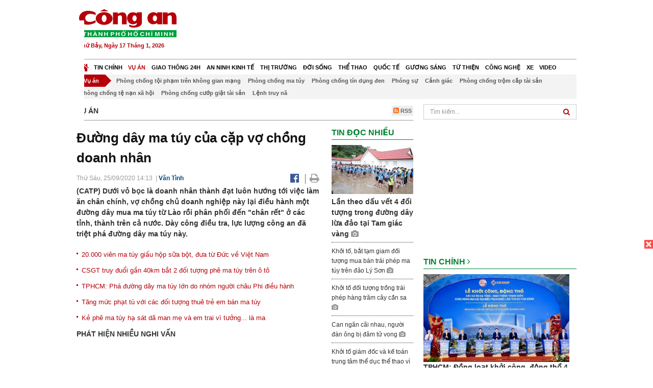

--- FILE ---
content_type: text/html; charset=utf-8
request_url: https://congan.com.vn/vu-an/duong-day-ma-tuy-cua-cap-vo-chong-doanh-nhan_100260.html
body_size: 32727
content:


<!DOCTYPE html>
<html xmlns="http://www.w3.org/1999/xhtml">
<head><title>
	Đường d&#226;y ma t&#250;y của cặp vợ chồng doanh nh&#226;n
</title>
<!-- common meta tag -->
<meta http-equiv="content-type" content="text/html;charset=UTF-8" />
<meta http-equiv="content-language" itemprop="inLanguage" content="vi-VN" />
<meta name="viewport" content="width=device-width, initial-scale=1.0, user-scalable=yes" />
<!-- mobile web app -->
<meta name="apple-mobile-web-app-capable" content="yes" />
<meta name="apple-mobile-web-app-title" content="congan.com.vn" />
<!-- favi icons -->
<link rel="icon" href="/Sites/CATP/css/icon/favicon.ico" type="image/x-icon" />
<link rel="shortcut icon" href="/Sites/CATP/css/icon/favicon.ico" type="image/x-icon" />
<link rel="shortcut icon" href="/Sites/CATP/css/icon/favicon.ico" type="image/vnd.microsoft.icon" />
<!-- iPad icons -->
<link rel="apple-touch-icon-precomposed" href="/Sites/CATP/css/icon/72x72.png" sizes="72x72" />
<link rel="apple-touch-icon-precomposed" href="/Sites/CATP/css/icon/144x144.png" sizes="144x144" />
<!-- iPhone and iPod touch icons -->
<link rel="apple-touch-icon-precomposed" href="/Sites/CATP/css/icon/57x57.png" sizes="57x57" />
<link rel="apple-touch-icon-precomposed" href="/Sites/CATP/css/icon/114x114.png" sizes="114x114" />
<!-- Nokia Symbian -->
<link rel="nokia-touch-icon" href="/Sites/CATP/css/icon/57x57.png">
<!-- Android icon precomposed so it takes precedence -->
<link rel="apple-touch-icon-precomposed" href="/Sites/CATP/css/icon/114x114.png" sizes="1x1" />
<!-- google plus publisher -->
<link rel="publisher" href="https://plus.google.com/+ConganVnBaoCongAnTPHCM/" />
<!-- author meta tags -->
<meta name="author" itemprop="author" content="congan.com.vn" />
<meta name="copyright" content="Báo Công an Thành Phố Hồ Chí Minh" />
<meta name="webdesign" content="http://vgroup.vn" />
<meta name="robots" content="index,follow,noodp" />
<!-- canonial url -->
<link rel="canonical" href="https://congan.com.vn/vu-an/duong-day-ma-tuy-cua-cap-vo-chong-doanh-nhan_100260.html" />
<link rel="alternate" href="https://congan.com.vn/vu-an/duong-day-ma-tuy-cua-cap-vo-chong-doanh-nhan_100260.html" hreflang="vi-VN" />
<!-- title & meta tags -->
<meta name="description" itemprop="description" content="(CATP) Dưới vỏ bọc l&#224; doanh nh&#226;n th&#224;nh đạt lu&#244;n hướng tới việc l&#224;m ăn ch&#226;n ch&#237;nh, vợ chồng chủ doanh nghiệp n&#224;y lại điều h&#224;nh một đường d&#226;y mua ma..." />
<meta name="keywords" itemprop="keywords" content="ma t&#250;y,," />
<!-- facebook tag -->
<meta property="fb:pages" content="835437133180903" />
<meta property="fb:app_id" content="989798167762726" /> 
<meta property="og:site_name" content="Báo Công an Thành Phố Hồ Chí Minh" />
<meta property="og:type" content="article" />
<meta property="og:title" itemprop="headline" content="Đường d&#226;y ma t&#250;y của cặp vợ chồng doanh nh&#226;n" />    
<meta property="og:url" itemprop="url" content="https://congan.com.vn/vu-an/duong-day-ma-tuy-cua-cap-vo-chong-doanh-nhan_100260.html" />
<meta property="og:description" itemprop="description" content="(CATP) Dưới vỏ bọc l&#224; doanh nh&#226;n th&#224;nh đạt lu&#244;n hướng tới việc l&#224;m ăn ch&#226;n ch&#237;nh, vợ chồng chủ doanh nghiệp n&#224;y lại điều h&#224;nh một đường d&#226;y mua ma..." />
<meta property="og:image" itemprop="thumbnailUrl" content="https://cloud.tienlenquyetthang.com/thumbnail/CATP-480-2020-9-25/vo-chong-ma-tuy-copy.jpg" />
<meta property="og:image:alt" itemprop="thumbnailUrl" content="https://cloud.tienlenquyetthang.com/thumbnail/CATP-480-2020-9-25/vo-chong-ma-tuy-copy.jpg" />
<meta property="og:image:width" content="480"/>
<meta property="og:image:height" content="288"/>
<meta property="article:author" content="https://www.facebook.com/BaoConganTP.HCM" />
<meta property="article:section" itemprop="articleSection" content="Vụ án" />
<meta property="article:tag" content="ma túy" />
<meta name="pubdate" itemprop="datePublished" content="2020-09-25T14:13+07:00" />
<meta name="lastmod" itemprop="dateModified" content="2020-09-25T14:39+07:00" />

<!-- css -->
<link href="/bundles/catp/css?v=KwDReDyO4l0WGT4hyhRO_kyTgrEv6MU86GP-ucz1FzM1" rel="stylesheet"/>

<!--jquery 1.11-->
<script type="text/javascript" src="/Sites/CATP/js/jquery-1.11.0.min.js"></script>
<script type="application/javascript" src="//anymind360.com/js/4038/ats.js"></script>
<!-- Google tag (gtag.js) -->
<script async src="https://www.googletagmanager.com/gtag/js?id=G-FBXW2J9517"></script>
<script>
  window.dataLayer = window.dataLayer || [];
  function gtag(){dataLayer.push(arguments);}
  gtag('js', new Date());

  gtag('config', 'G-FBXW2J9517');
</script>
<script async src="https://pagead2.googlesyndication.com/pagead/js/adsbygoogle.js?client=ca-pub-5518867561997340"
     crossorigin="anonymous"></script>
<script async src="https://pagead2.googlesyndication.com/pagead/js/adsbygoogle.js?client=ca-pub-1340498828993287"
     crossorigin="anonymous"></script></head>
<body>
    <form method="post" action="./duong-day-ma-tuy-cua-cap-vo-chong-doanh-nhan_100260.html" id="frmVCMS" class="mm-slideout mm-page">
<div class="aspNetHidden">
<input type="hidden" name="__VIEWSTATE" id="__VIEWSTATE" value="x8Q+jE3VBnejjLdcU8Im6/QfMzQudaqfZ5LWqqoTl2dwOWqaCes7RXTinTwUsi75vYmiefLJao8i4X43YtqSXIjqu4v5ri8/AcL2Xdgc+y5o65ndwXwiselVwCoZAXRS2zT1Kw==" />
</div>

<div class="aspNetHidden">

	<input type="hidden" name="__VIEWSTATEGENERATOR" id="__VIEWSTATEGENERATOR" value="CA0B0334" />
</div>
    <!--Edit Zone-->
    
    <!--End Edit Zone-->

    <!--Header Mobile Advertisement Zone-->
    <div class="adMobileHeader">
        
    </div>
    <!--End Header Mobile Advertisement Zone-->

    <!--Header-->
    <div id="top-header" class="wrap">
        <div class="container-fluid">
            <div class="row">
                <div class="col-sm-4 col-md-3 logo">
                    <!--Logo-->
                    <a title="Báo công an Thành Phố Hồ Chí Minh" href="/">
                        <img alt="Báo công an Thành Phố Hồ Chí Minh" src="/Sites/CATP/css/images/logo.png" /></a>
                    <p class="today fLeft">
                        Thứ Bảy, Ngày 17 Tháng 1, 2026
                    </p>
                    <!--End Logo-->
                </div>
                <div class="col-sm-8 col-md-9 banner">
                    <!--Header Advertisement Zone-->
                    <div class="ad ad-share hidden-xs" style="width:728px;height:90px;"><div id="ad73_8510"></div><script type="text/javascript">$.ajax({url: '/Sites/Common/Pages/AdvertisementApi.aspx?a=getshared&adId=73&pId=343',type: 'GET',dataType: 'json',success: function(data) {if (data.IsSuccess) {$('#ad73_8510').html(data.Data);}}});</script></div>
                    <!--End Header Content Zone-->
                </div>
            </div>
        </div>
    </div>
    <!--End Header-->

    <!--Navigation Zone-->
    
<!--Menu Hearder-Destop-->

<div id="menu-new" class="wrap menu">
    <nav class="navbar navbar-default" role="navigation">
        <div class="header-destop">
            <div class="navbar-header">
                <button type="button" class="navbar-toggle collapsed" data-toggle="collapse" data-target="#bs-example-navbar-collapse-1">
                    <span class="sr-only">Toggle navigation</span>
                    <span class="icon-bar"></span>
                    <span class="icon-bar"></span>
                    <span class="icon-bar"></span>
                </button>
                <a class="navbar-brand" href="/" title="Báo Công an Thành Phố Hồ Chí Minh">
                    <img alt="Báo Công an Thành Phố Hồ Chí Minh" src="/Sites/CATP/css/images/icon-home-new.png" width="19" /></a>
            </div>
            <div class="collapse navbar-collapse" id="bs-example-navbar-collapse-1">
                <div class="row menu-main menu-categories">
                    
                            <ul class="nav navbar-nav">
                        
                            <li data-idmenu="21" >
                                <a title="Tin chính" href="/tin-chinh">Tin chính</a>
                            </li>
                        
                            <li data-idmenu="22" class='active'>
                                <a title="Vụ án" href="/vu-an">Vụ án</a>
                            </li>
                        
                            <li data-idmenu="25" >
                                <a title="Giao thông 24h" href="/giao-thong-24h">Giao thông 24h</a>
                            </li>
                        
                            <li data-idmenu="124" >
                                <a title="An ninh kinh tế" href="/an-ninh-kinh-te">An ninh kinh tế</a>
                            </li>
                        
                            <li data-idmenu="167" >
                                <a title="Thị trường" href="/thi-truong">Thị trường</a>
                            </li>
                        
                            <li data-idmenu="153" >
                                <a title="Đời sống" href="/doi-song">Đời sống</a>
                            </li>
                        
                            <li data-idmenu="160" >
                                <a title="Thể thao" href="http://thethao.congan.com.vn/">Thể thao</a>
                            </li>
                        
                            <li data-idmenu="49" >
                                <a title="Quốc tế" href="/quoc-te">Quốc tế</a>
                            </li>
                        
                            <li data-idmenu="50" >
                                <a title="Gương sáng" href="/guong-sang">Gương sáng</a>
                            </li>
                        
                            <li data-idmenu="77" >
                                <a title="Từ thiện" href="/tu-thien">Từ thiện</a>
                            </li>
                        
                            <li data-idmenu="163" >
                                <a title="Công nghệ " href="/cong-nghe">Công nghệ </a>
                            </li>
                        
                            <li data-idmenu="164" >
                                <a title=" Xe" href="/xe"> Xe</a>
                            </li>
                        
                            <li data-idmenu="270" >
                                <a title="Video" href="http://video.congan.com.vn/">Video</a>
                            </li>
                        
                            </ul>
                           
                            <div class="clearfix"></div>
                        
                </div>
                <div id="vcmsLayout_ctl00_Top_Zone_ctl00_pnlSubMenu">
	
                    <div class="row" style="background: #F3F3F3;">
                        <ul class="nav navbar-nav menu-secondary sub-menu">
                            <li data-parentid="" class='menuchildren'>
                                <a title="Vụ án">Vụ án</a>
                            </li>
                            
                                    <li data-parentid="22" class='menuchildren'>
                                        <a title="Phòng chống tội phạm trên không gian mạng" href="/vu-an/phong-chong-toi-pham-tren-khong-gian-mang">
                                            Phòng chống tội phạm trên không gian mạng
                                        </a>
                                    </li>
                                
                                    <li data-parentid="22" class='menuchildren'>
                                        <a title="Phòng chống ma túy" href="/vu-an/phong-chong-ma-tuy">
                                            Phòng chống ma túy
                                        </a>
                                    </li>
                                
                                    <li data-parentid="22" class='menuchildren'>
                                        <a title="Phòng chống tín dụng đen" href="/vu-an/phong-chong-tin-dung-den">
                                            Phòng chống tín dụng đen
                                        </a>
                                    </li>
                                
                                    <li data-parentid="22" class='menuchildren'>
                                        <a title="Phóng sự" href="/vu-an/phong-su">
                                            Phóng sự
                                        </a>
                                    </li>
                                
                                    <li data-parentid="22" class='menuchildren'>
                                        <a title="Cảnh giác" href="/vu-an/canh-giac">
                                            Cảnh giác
                                        </a>
                                    </li>
                                
                                    <li data-parentid="22" class='menuchildren'>
                                        <a title="Phòng chống trộm cắp tài sản" href="/vu-an/phong-chong-trom-cap-tai-san">
                                            Phòng chống trộm cắp tài sản
                                        </a>
                                    </li>
                                
                                    <li data-parentid="22" class='menuchildren'>
                                        <a title="Phòng chống tệ nạn xã hội" href="/vu-an/phong-chong-te-nan-xa-hoi">
                                            Phòng chống tệ nạn xã hội
                                        </a>
                                    </li>
                                
                                    <li data-parentid="22" class='menuchildren'>
                                        <a title="Phòng chống cướp giật tài sản" href="/vu-an/phong-chong-cuop-giat-tai-san">
                                            Phòng chống cướp giật tài sản
                                        </a>
                                    </li>
                                
                                    <li data-parentid="22" class='menuchildren'>
                                        <a title="Lệnh truy nã" href="/vu-an/lenh-truy-na">
                                            Lệnh truy nã
                                        </a>
                                    </li>
                                
                            <div class="clearfix"></div>
                        </ul>
                    </div>
                
</div>
            </div>
        </div>
        <div class="header-mobile">
            <div class="navbar-header" style="width: 100%;">
                <a href="#menu" class="button navbar-toggle collapsed" title="Menu">
                    <span class="sr-only">Toggle navigation</span>
                    <span class="icon-bar"></span>
                    <span class="icon-bar"></span>
                    <span class="icon-bar"></span>
                </a>
                <p>
                    <a title="Báo Công an Thành Phố Hồ Chí Minh" href="/">
                        <img alt="Báo Công an Thành Phố Hồ Chí Minh" src="/Sites/CATP/css/images/logo.png" style="width: 100px"/></a>
                </p>
            </div>
            <div id="menu" class="hidden">
                <div class="row">
                    <ul class="nav navbar-nav ">
                        
                                <div class="mm-search">
                                    <input placeholder="Tìm kiếm" type="text" autocomplete="off">
                                </div>
                                <li>
                                    <a title="Báo Công an Thành Phố Hồ Chí Minh" href="/">Trang chủ</a>
                                </li>
                            
                                <li class=" ">
                                    <a title="Tin chính" href="/tin-chinh">Tin chính</a>
                                    
                                </li>
                            
                                <li class="mm-selected ">
                                    <a title="Vụ án" href="/vu-an">Vụ án</a>
                                    
                                </li>
                            
                                <li class=" ">
                                    <a title="Giao thông 24h" href="/giao-thong-24h">Giao thông 24h</a>
                                    
                                </li>
                            
                                <li class=" ">
                                    <a title="An ninh kinh tế" href="/an-ninh-kinh-te">An ninh kinh tế</a>
                                    
                                </li>
                            
                                <li class=" ">
                                    <a title="Thị trường" href="/thi-truong">Thị trường</a>
                                    
                                </li>
                            
                                <li class=" ">
                                    <a title="Đời sống" href="/doi-song">Đời sống</a>
                                    
                                </li>
                            
                                <li class=" ">
                                    <a title="Thể thao" href="http://thethao.congan.com.vn/">Thể thao</a>
                                    
                                </li>
                            
                                <li class=" ">
                                    <a title="Quốc tế" href="/quoc-te">Quốc tế</a>
                                    
                                </li>
                            
                                <li class=" ">
                                    <a title="Gương sáng" href="/guong-sang">Gương sáng</a>
                                    
                                </li>
                            
                                <li class=" ">
                                    <a title="Từ thiện" href="/tu-thien">Từ thiện</a>
                                    
                                </li>
                            
                                <li class=" ">
                                    <a title="Công nghệ " href="/cong-nghe">Công nghệ </a>
                                    
                                </li>
                            
                                <li class=" ">
                                    <a title=" Xe" href="/xe"> Xe</a>
                                    
                                </li>
                            
                                <li class=" ">
                                    <a title="Video" href="http://video.congan.com.vn/">Video</a>
                                    
                                </li>
                            
                    </ul>
                </div>
            </div>
        </div>
        <script type="text/javascript">
            $(document).ready(function () {
                // init menu
                $('nav#menu').mmenu();
                // check active menu cha khi menu con active
                var id = $(".activeChild").data('parentid');
                $('.menumain li').each(function (index) {
                    if ($(this).data('idmenu') == id) {
                        $(this).addClass('active');
                    }
                });
                // remove counter null
                $('.navbar-toggle').click(function () {
                    $(".mm-counter").each(function () {
                        if ($(this).text() == 0) {
                            $(this).parent().find('.mm-subopen').remove();
                            $(this).remove();
                        }
                        else {
                            $(this).remove();
                        }
                    });
                });
            });
        </script>
    </nav>
</div>
<!--End Menu-Hearder-Destop-->
<div class="clear"></div>

    <!--End Navigation Zone-->

    <!--Content-->
    <div id="content" class="wrap">
        <div class="container-fluid">
            <div class="col-xs-12 col-sm-8 col-md-8 block-left">
                
<div class="col-xs-12 col-sm-12 col-md-12 padding-left-0 padding-right-0">
    <div class="breadcrumb-page">
        <div class="fLeft">
            <h2>Vụ án</h2>
        </div>
         <div class="fRight f18">
            <a class="btn-rss" href="/rss/vu-an" target="_blank">
                <i class="fa fa-rss-square clorOr"></i> RSS
            </a>
        </div>
        <div class="clearfix"></div>
    </div>
</div>
                <div class="clear"></div>
                <div id="blocknew" class="block_home_new">
                    <div class="col-xs-12 col-sm-12 col-md-7 block-list-news-left">
                        <!-- Left Content Zone-->
                        
<div id="vcmsLayout_ctl00_Content_Left_Zone_ctl00_pnlArticleView">
	
    

<link href="/Sites/Common/css/photoswipe.css" rel="stylesheet" type="text/css" />
<link href="/Sites/Common/css/default-skin.css" rel="stylesheet" type="text/css" />
<script src="/Sites/Common/js/photoswipe.min.js" type="text/javascript"></script>
<script src="/Sites/Common/js/photoswipe-ui-default.min.js" type="text/javascript"></script>

<!-- Load Facebook SDK for JavaScript -->
<div id="fb-root"></div>
<script>    (function (d, s, id) {
    var js, fjs = d.getElementsByTagName(s)[0];
    if (d.getElementById(id)) return;
    js = d.createElement(s); js.id = id;
    js.src = "//connect.facebook.net/vi_VN/sdk.js#xfbml=1&version=v2.5&appId=989798167762726";
    fjs.parentNode.insertBefore(js, fjs);
  }(document, 'script', 'facebook-jssdk'));
</script>
<div class="block_news_big">
  <div class="block_news_detail ads-overlay">
    <div class="article_sub_tile">
      <span></span>
    </div>
    <div class="article_tile">
      <h1>Đường dây ma túy của cặp vợ chồng doanh nhân</h1>
    </div>
  </div>
  <div class="block-timer-share ads-overlay">
    <div class="block-time fLeft">
      <p style="white-space: nowrap;">
        Thứ Sáu, 25/09/2020 14:13
        &nbsp;|&nbsp;<span style="color:#024b82"><a>Văn Tình</a></span>
      </p>
    </div>
    <div class="icon-share fRight f20">
      <a class="share-facebook" rel="nofollow" target="_blank" title="Chia sẻ bài viết lên facebook"
        href="https://www.facebook.com/sharer/sharer.php?u=http://congan.com.vn/vu-an/duong-day-ma-tuy-cua-cap-vo-chong-doanh-nhan_100260.html&amp;display=popup&amp;ref=plugin">
        <i class="fa fa-facebook-official"></i>
      </a>
      <span class="drash_share">|</span>
      <a rel="nofollow" target="_blank" href="/in-bai/duong-day-ma-tuy-cua-cap-vo-chong-doanh-nhan_100260.html"
        title="Print"><i class="fa fa-print"></i></a>
    </div>
    <div class="clear"></div>
  </div>
  <div class="block_news_detail block_article_detail">
    <div class="article_head ads-overlay">
      <p>(CATP) Dưới vỏ bọc là doanh nhân thành đạt luôn hướng tới việc làm ăn chân chính, vợ chồng chủ doanh nghiệp này lại điều hành một đường dây mua ma túy từ Lào rồi phân phối đến "chân rết" ở các tỉnh, thành trên cả nước. Dày công điều tra, lực lượng công an đã triệt phá đường dây ma túy này.</p>
    </div>
    
        <div class="article_related ads-overlay">
          <ul>
      
        <li>
          <a href="/vu-an/20000-vien-ma-tuy-giau-hop-sua-bot-dua-tu-duc-ve-viet-nam_100159.html" target="_blank">
            20.000 viên ma túy giấu hộp sữa bột, đưa từ Đức về Việt Nam
          </a>
        </li>
      
        <li>
          <a href="/giao-thong-24h/csgt-truy-duoi-gan-40km-2-doi-tuong-phe-ma-tuy_100194.html" target="_blank">
            CSGT truy đuổi gần 40km bắt 2 đối tượng phê ma túy trên ô tô
          </a>
        </li>
      
        <li>
          <a href="/vu-an/chat-dut-duong-day-ma-tuy-cua-nhom-nguoi-nuoc-ngoai_100125.html" target="_blank">
            TPHCM: Phá đường dây ma túy lớn do nhóm người châu Phi điều hành
          </a>
        </li>
      
        <li>
          <a href="/vu-an/tang-muc-phat-tu-voi-cac-doi-tuong-thue-tre-em-ban-ma-tuy_100029.html" target="_blank">
            Tăng mức phạt tù với các đối tượng thuê trẻ em bán ma túy
          </a>
        </li>
      
        <li>
          <a href="/vu-an/ke-phe-ma-tuy-ha-sat-da-man-me-va-em-trai-vi-tuong-la-ma_100026.html" target="_blank">
            Kẻ phê ma túy hạ sát dã man mẹ và em trai vì tưởng... là ma
          </a>
        </li>
      
        </ul>
                </div>
      
    <div id="article_content" class="article_content bgClorFFF">
      <p><strong>PHÁT HIỆN NHIỀU NGHI VẤN</strong></p><p>Ngày 24-9-2020, Công an huyện (CAH) Nghĩa Đàn (Nghệ An) cho biết, vừa triệt phá một đường dây <a class="wheellink" href="https://congan.com.vn/vu-an/duong-day-ma-tuy-cua-cap-vo-chong-doanh-nhan_100260.html" rel="nofollow">ma túy</a> được che giấu rất tinh vi, bắt 3 đối tượng, thu 2kg ketamine, 2kg ma túy đá và 2 bánh heroin.</p><p>Theo hồ sơ, cuối tháng 6-2020, các trinh sát CAH Nghĩa Đàn phát hiện có một nhóm đối tượng thường vận chuyển ma túy từ khu vực biên giới Việt Nam - Lào ở H.Quế Phong (cùng tỉnh) rồi đưa về tập kết tại địa phương. Từ đây, chúng đưa "hàng" đến các tỉnh, thành khác để tiêu thụ. Các đối tượng trong đường dây hoạt động rất tinh vi, sử dụng nhiều thủ đoạn nhằm qua mắt lực lượng chức năng. Cầm đầu là cặp vợ chồng Nguyễn Văn Hán (SN 1979) - Nguyễn Thị Hương (SN 1976, cùng ngụ H.Yên Thành, Nghệ An).</p><p>Bên ngoài, Hán thành lập một công ty tư nhân tại địa phương. Gã tạo cho mình vỏ bọc là doanh nghiệp thành đạt, luôn hướng tới việc làm ăn chân chính. Tuy nhiên, phía sau vỏ bọc lương thiện, vợ chồng y thường có mặt tại những thành phố lớn như Hà Nội và TPHCM, móc nối với các đầu nậu để tìm mối bán ma túy. Sau khi tìm được kẻ đặt "hàng", chúng trở về Nghệ An, liên lạc với bọn tội phạm người Lào đưa ma túy sang tiêu thụ.</p><div style="margin-bottom:20px;width:100%;"><img alt="" src="http://image.congan.com.vn/thumbnail/CATP-834-2020-9-25/9b1-4380_1.jpg" style="width:100%" title="" /></div><div style="margin-bottom:20px;width:100%;"><img alt="" src="http://image.congan.com.vn/thumbnail/CATP-678-2020-9-25/9b2-4380.jpg" style="width:100%" title="" /><div class="d-imgcaption">Nguyễn Văn Hán và Nguyễn Thị Hương</div></div><p>Quá trình vận chuyển "hàng", cặp vợ chồng trên không trực tiếp thực hiện mà thuê Nguyễn Bá Thùy (SN 1983, ngụ xã Liên Thành, H.Yên Thành; có 2 tiền án về tội trộm cắp tài sản, tiêu thụ tài sản do người khác phạm tội mà có) làm thay. Thu thập đầy đủ tài liệu, CAH Nghĩa Đàn xác lập chuyên án đấu tranh.</p><p>Ngày 31-8-2020, Ban chuyên án nhận được tin từ trinh sát báo về, Thùy đang lái xe máy BS: 37D1-143.48, còn vợ chồng Hán chở nhau trên xe bán tải BS: 37C-262.38 đi phía sau, theo QL48 ngược lên hướng khu vực biên giới H.Quế Phong. Ban chuyên án phân công trinh sát tiếp tục bí mật bám sát mục tiêu, đồng thời triển khai lực lượng chuẩn bị phá án.</p><div style="padding-bottom:20px;width:100%"><img alt="" src="http://image.congan.com.vn/thumbnail/CATP-480-2020-9-25/9b3-4380.jpg" style="width:100%;border: solid 1px #ffffff" title="" /><div class="d-imgcaption">Nguyễn Bá Thùy</div></div><p><strong>KHÓA HẾT CÁC LỐI THOÁT</strong></p><p>Vốn là những kẻ lọc lõi, các đối tượng không đi thẳng đến điểm hẹn mà dừng chân ở H.Quỳ Châu (Nghệ An), thuê nhà nghỉ ở lại. Khoảng 2 giờ sáng 1-9, cả 3 đối tượng dậy sớm, di chuyển đến H.Quế Phong.</p><p>Xác định thời cơ phá án đã đến, Ban chuyên án phân công lực lượng mai phục tại các ngả đường mà chúng đi qua. Sau khi đến biên giới, các đối tượng gọi điện cho bọn tội phạm ma túy người Lào rồi sử dụng tiếng lóng để đặt số lượng "hàng", thỏa thuận giá cả. Đến 7 giờ cùng ngày, trinh sát phát hiện Thùy chạy xe máy chở theo một túi xách quay về xuôi.</p><div style="padding-bottom:20px;width:100%"><img alt="" src="http://image.congan.com.vn/thumbnail/CATP-480-2020-9-25/9b4-4380.jpg" style="width:100%;border: solid 1px #ffffff" title="" /><div class="d-imgcaption">Tang vật bị thu giữ</div></div><p>Đến xã Tam Hợp (H.Quỳ Hợp), gã bị CAH Nghĩa Đàn bao vây. Bị truy bắt, Thùy ra sức chống cự để bỏ trốn, nhưng đã bị các trinh sát quật ngã, khống chế. Khám xét túi xách trên, lực lượng công an thu được 2kg ketamine, 2kg ma túy đá, 2 bánh heroin cùng một số tang vật khác liên quan.</p><p>Cùng thời điểm, vợ chồng Hán nghi ngờ chuyến "hàng" đã bại lộ nên tìm cách chuyển hướng khác để bỏ trốn. Lập tức Ban chuyên án sử dụng ôtô đuổi theo chặn lại, bắt giữ cả hai. Ngay sau đó, các đối tượng cùng tang vật, phương tiện được đưa về trụ sở CAH Nghĩa Đàn để đấu tranh khai thác. Tại cơ quan điều tra, bước đầu cả 3 đều thừa nhận hành vi phạm tội. Sau mỗi vụ mua bán "cái chết trắng" trót lọt, chúng chia tiền theo tỉ lệ đã thỏa thuận từ đầu. Chuyên án đang được điều tra mở rộng.</p>

      <!-- referer url -->
      
      <div class="ads-overlay padT5">
        <div class="article_author col-sm-12 col-md-6 fRight padR0 padB0 marginB0">
          Văn Tình
        </div>
        <div class="col-sm-12 col-md-6 fLeft padL0 padB0 marginB0">
          <div class="fb-like fLeft padR5 padB0" data-href="https://congan.com.vn/vu-an/duong-day-ma-tuy-cua-cap-vo-chong-doanh-nhan_100260.html" data-layout="button" data-action="like" data-show-faces="false" data-share="false"></div>
          <div class="fb-share-button fLeft padB0" data-href="https://congan.com.vn/vu-an/duong-day-ma-tuy-cua-cap-vo-chong-doanh-nhan_100260.html" data-layout="button_count"></div>
        </div>
        <div class="clear"></div>
      </div>
    </div>

    <!-- ad after content -->
    <div class="ads-web ads-overlay">
      <div class='ad ad-embed hidden-xs' style='width:300px;height:250px;'><script async src="//pagead2.googlesyndication.com/pagead/js/adsbygoogle.js"></script>
<!-- CAO_NEWS_300_250_DETAIL -->
<ins class="adsbygoogle"
     style="display:inline-block;width:300px;height:250px"
     data-ad-client="ca-pub-1340498828993287"
     data-ad-slot="7642712658"></ins>
<script>
(adsbygoogle = window.adsbygoogle || []).push({});
</script></div>
      
      <div class="clear"></div>
    </div>

    <!-- adv video outstream -->
    
    

    <!-- tag -->
    <div class="article_content ads-overlay padB20">
      <div class="article_tags">
        <i class="fa fa-tags"></i><strong>Từ Khóa</strong>
        
            <a href="/tag/ma túy.html">
              ma túy</a>
          
      </div>
    </div>

    <!-- video adsense -->
    <div class="ads-overlay">
      
<!-- css -->
<link href="/Sites/Common/VGPlayer/css/video-js.css" type="text/css" rel="stylesheet" />
<link href="/Sites/Common/VGPlayer/css/videojs.ads.css" type="text/css" rel="stylesheet" />
<link href="/Sites/Common/VGPlayer/css/videojs.ima.css" type="text/css" rel="stylesheet" />
<link href="/Sites/Common/VGPlayer/css/style.css" type="text/css" rel="stylesheet" />

<div id="video-adsense">
    <div id="video-wrapper">
        <div id="video-container">
            <video id="catp-player" class="video-js vjs-default-skin vjs-big-play-centered"controls preload="auto" poster="https://cloud.tienlenquyetthang.com/thumbnail/CATP-480-2026-1-12/anh-3_1273_764_545.jpg" data-setup="{}">
                <source src="https://cloud.tienlenquyetthang.com/Sites/CATP/Storage/Media/2026/1/12/attactzuigiz1burvll2lkudf05heilbrji2lnpdqpkjla_20260112210901.mp4" type='video/mp4'>
            </video>
        </div>
        <div id="video-overlay">
            <div id="video-overlay-banner">
                <div id="btn-close-pre-roll" onclick="closePreRoll();"></div>
                <div id="btn-close-post-roll" onclick="closePostRoll();"></div>
                <script async src="//pagead2.googlesyndication.com/pagead/js/adsbygoogle.js"></script>
                <!-- CAO_NEWS_300_250_VIDEO -->
                <ins class="adsbygoogle"
                     style="display:inline-block;width:300px;height:250px"
                     data-ad-client="ca-pub-1340498828993287"
                     data-ad-slot="3969392658"></ins>
                <script>
                    (adsbygoogle = window.adsbygoogle || []).push({});
                </script>
            </div>
        </div>
        <div id="button-overlay">
            <input id="btnSkipAd" type="button" onclick="skipAd()" value=" Skip Ad >> "/>
        </div>
    </div>
    <div id="video-title">
        <a href="http://video.congan.com.vn/video-doi-song/hai-hung-cong-nghe-dung-hoa-chat-san-xuat-hang-tram-tan-mi-soi-ban-ra-thi-truong_187937.html">
            H&#227;i h&#249;ng ‘c&#244;ng nghệ’ d&#249;ng ho&#225; chất sản xuất h&#224;ng trăm tấn m&#236; sợi b&#225;n ra thị trường
        </a>
    </div>
</div>
<input type="hidden" id="hidVastTagPC" value="https://googleads.g.doubleclick.net/pagead/ads?ad_type=video_text_image&client=ca-video-pub-1340498828993287&description_url=http%3A%2F%2Fcongan.com.vn&channel=8424723850&videoad_start_delay=5000&hl=vi" />
<input type="hidden" id="hidVastTagMobile" value="https://googleads.g.doubleclick.net/pagead/ads?ad_type=video_text_image&client=ca-video-pub-1340498828993287&description_url=http%3A%2F%2Fcongan.com.vn&channel=8424723850&videoad_start_delay=5000&hl=vi" />
<!-- js -->
<script src="/Sites/Common/VGPlayer/js/video.js" type="text/javascript"></script>
<script src="//imasdk.googleapis.com/js/sdkloader/ima3.js" type="text/javascript"></script>
<script src="/Sites/Common/VGPlayer/js/videojs.ads.js" type="text/javascript"></script>
<script src="/Sites/Common/VGPlayer/js/videojs.ima.js" type="text/javascript"></script>
<script src="/Sites/Common/VGPlayer/js/ads.js" type="text/javascript"></script>
    
<script type="text/javascript">
    var ads = new Ads('catp-player', true);
    function closePreRoll() {
        ads.adsPreRollClosed();
    }
    function closePostRoll() {
        ads.adsPostRollClosed();
    }
    function skipAd() {
        ads.adsSkipped();
    }
</script>




    </div>
  </div>

  <!-- comment -->
  <div class="block-detail ads-overlay padT20 padB20" style="border: none;">
    <h4 class="padT0 marginT0">Bình luận (0)</h4>
    <div class="row">
      <div class="col-sm-12 col-md-12">
        <div class="form-group">
          <textarea id="txtCommentContent" class="form-control" rows="2" placeholder="Nội dung bình luận"></textarea>
        </div>
      </div>
      <div class="col-xs-6 pull-right">
        <button type="button" id="postComment" class="btn btn-default btn-sent-comment fRight" onclick="prepareSubmitComment('','')" data-toggle="modal" data-target="#commentModal">
          <strong>GỬI</strong></button>
      </div>
    </div>
    
  </div>
  <div class="modal fade" id="commentModal" tabindex="-1" role="dialog" aria-hidden="true">
    <div class="modal-dialog">
      <div class="modal-content">
        <div class="modal-header">
          <button type="button" class="close" data-dismiss="modal"><span aria-hidden="true">&times;</span><span class="sr-only">Close</span></button>
          <strong class="modal-title f18">Thông tin bạn đọc</strong>
        </div>
        <div class="modal-body">
          <div class="row">
            <div class="col-xs-12">
              <div class="form-group">
                <input id="txtFullName" type="text" name="fullname" class="form-control name" placeholder="Họ và tên" maxlength="256" />
              </div>
            </div>
            <div class="col-xs-12">
              <div class="form-group">
                <input id="txtEmail" type="text" name="email" class="form-control email" placeholder="Email" maxlength="256" />
              </div>
            </div>
            <div class="col-xs-6">
              <div class="form-group">
                <input id="txtCaptcha" type="text" class="form-control" placeholder="Mã xác nhận" maxlength="256" />
              </div>
            </div>
            <div class="col-xs-6">
              <div class="form-group">
                <img id="imgCaptcha" src="/Sites/Common/Pages/CaptchaImg.aspx" class="imgCaptcha fLeft" alt="Mã xác nhận" />
              </div>
            </div>
            <div class="col-xs-6 col-xs-offset-3">
              <div class="form-group">
                <button type="button" id="btnSubmitComment" onclick="submitComment();" class="btn btn-default btn-sent-comment-modal">Gửi bình luận</button>
              </div>
            </div>
          </div>
        </div>
      </div>
    </div>
  </div>

  <!-- others news -->
  <div class="block-detail ads-overlay">
    <div class="box-related-news">
      <div class="title-box">
        TIN KHÁC
      </div>
      <div class="list-related">
        
            <ul>
          
            <li class="col-xs-4 related-news"><a href="/vu-an/vo-bi-khoi-to-vi-hanh-vi-lua-dao-giam-doc-so-tu-phap-lam-dong-xuong-lam-chuyen-vien_100247.html">
              <img src="https://cloud.tienlenquyetthang.com/thumbnail/CATP-150-2020-9-25/1_850_510_411.jpg"
                title="Vợ bị khởi tố v&#236; lừa đảo, Gi&#225;m đốc Sở Tư ph&#225;p L&#226;m Đồng xuống l&#224;m chuy&#234;n vi&#234;n" alt="Vợ bị khởi tố v&#236; lừa đảo, Gi&#225;m đốc Sở Tư ph&#225;p L&#226;m Đồng xuống l&#224;m chuy&#234;n vi&#234;n" style="width: 100%;" />
            </a><a href="/vu-an/vo-bi-khoi-to-vi-hanh-vi-lua-dao-giam-doc-so-tu-phap-lam-dong-xuong-lam-chuyen-vien_100247.html">
              Vợ bị khởi tố vì lừa đảo, Giám đốc Sở Tư pháp Lâm Đồng xuống làm chuyên viên
            </a>
               <i class="fa fa-camera clor9"></i>
            </li>
          
            <li class="col-xs-4 related-news"><a href="/vu-an/truy-na-nu-dai-gia-chiem-doat-tren-300-ty-dong-roi-bo-tron_100225.html">
              <img src="https://cloud.tienlenquyetthang.com/thumbnail/CATP-150-2020-9-24/nguyen-thi-mai-lua-dao.jpg"
                title="Truy n&#227; nữ đại gia chiếm đoạt tr&#234;n 300 tỷ đồng rồi bỏ trốn" alt="Truy n&#227; nữ đại gia chiếm đoạt tr&#234;n 300 tỷ đồng rồi bỏ trốn" style="width: 100%;" />
            </a><a href="/vu-an/truy-na-nu-dai-gia-chiem-doat-tren-300-ty-dong-roi-bo-tron_100225.html">
              Truy nã nữ đại gia chiếm đoạt trên 300 tỷ đồng rồi bỏ trốn
            </a>
               <i class="fa fa-camera clor9"></i>
            </li>
          
            <li class="col-xs-4 related-news"><a href="/vu-an/kho-hang-nong-ben-trong-cua-hang-ban-tui-xach-o-sai-gon_100218.html">
              <img src="https://cloud.tienlenquyetthang.com/thumbnail/CATP-150-2020-9-24/2_1_892_535_541.jpg"
                title="Ph&#225;t hiện kho hung kh&#237; &quot;khủng&quot;, c&#243; cả &#225;o gi&#225;p chống đạn ở S&#224;i G&#242;n" alt="Ph&#225;t hiện kho hung kh&#237; &quot;khủng&quot;, c&#243; cả &#225;o gi&#225;p chống đạn ở S&#224;i G&#242;n" style="width: 100%;" />
            </a><a href="/vu-an/kho-hang-nong-ben-trong-cua-hang-ban-tui-xach-o-sai-gon_100218.html">
              Phát hiện kho hung khí "khủng", có cả áo giáp chống đạn ở Sài Gòn
            </a>
               <i class="fa fa-camera clor9"></i>
            </li>
          
            </ul>
                        <div class="related-seperator"></div>
          
        <div class="list-news-order">
          
              <ul class="list-article">
            
              <li>
                <a title="Bắt thanh ni&#234;n 20 tuổi l&#225;i xe tải t&#244;ng chết người rồi chạy trốn" href="/vu-an/bat-thanh-nien-10x-lai-xe-tai-tong-chet-nguoi-bo-chay-tron_100217.html">
                  Bắt thanh niên 20 tuổi lái xe tải tông chết người rồi chạy trốn</a> <i style="color: #aaa;">(24/09)</i>
              </li>
            
              <li>
                <a title="Chủ tịch x&#227; v&#224; nữ kế to&#225;n ăn chặn tiền điện hỗ trợ người ngh&#232;o" href="/vu-an/bat-chu-tich-xa-va-nu-ke-toan-an-chan-tien-dien-ho-tro-nguoi-ngheo_100216.html">
                  Chủ tịch xã và nữ kế toán ăn chặn tiền điện hỗ trợ người nghèo</a> <i style="color: #aaa;">(24/09)</i>
              </li>
            
              <li>
                <a title="Bắt khẩn cấp đối tượng phạm tội giết người, theo lệnh truy n&#227;" href="/vu-an/bat-khan-cap-doi-tuong-gay-an-mang-sau-lenh-truy-na_100213.html">
                  Bắt khẩn cấp đối tượng phạm tội giết người, theo lệnh truy nã</a> <i style="color: #aaa;">(24/09)</i>
              </li>
            
              <li>
                <a title="Nhiều cửa h&#224;ng sập bẫy &quot;đại gia&quot; chuy&#234;n ra v&#224;o c&#225;c kh&#225;ch sạn 5 sao" href="/vu-an/bat-doi-tuong-chuyen-vao-vai-khach-vip-de-lua-dao_100208.html">
                  Nhiều cửa hàng sập bẫy "đại gia" chuyên ra vào các khách sạn 5 sao</a> <i style="color: #aaa;">(24/09)</i>
              </li>
            
              <li>
                <a title="Thu&#234; s&#225;t thủ tạt axit, ch&#233;m l&#236;a tay người n&#243;i xấu m&#236;nh" href="/vu-an/thue-giang-ho-tat-axit-chem-lia-tay-nguoi-noi-xau-minh_100207.html">
                  Thuê sát thủ tạt axit, chém lìa tay người nói xấu mình</a> <i style="color: #aaa;">(24/09)</i>
              </li>
            
              <li>
                <a title="Hỏi thăm b&#224; bầu bị tai nạn ngồi kh&#243;c, xe SH của người đi đường bị thanh ni&#234;n đập ph&#225;" href="/vu-an/benh-vuc-ba-bau-bi-tai-nan-dang-ngoi-khoc-thanh-nien-dien-cuong-dap-nat-xe-sh_100206.html">
                  Hỏi thăm bà bầu bị tai nạn ngồi khóc, xe SH của người đi đường bị thanh niên đập phá</a> <i style="color: #aaa;">(24/09)</i>
              </li>
            
              <li>
                <a title="Chuy&#234;n &#225;n mẫu mực v&#224; phối hợp nhịp nh&#224;ng của c&#225;c đơn vị c&#244;ng an" href="/vu-an/chuyen-an-mau-muc-va-nhip-nhang-cua-cac-don-vi-cong-an_100210.html">
                  Chuyên án mẫu mực và phối hợp nhịp nhàng của các đơn vị công an</a> <i style="color: #aaa;">(24/09)</i>
              </li>
            
              <li>
                <a title="Truy bắt đối tượng nổ s&#250;ng v&#224;o qu&#225;n c&#224; ph&#234;" href="/vu-an/truy-bat-doi-tuong-no-sung-vao-quan-ca-phe_100202.html">
                  Truy bắt đối tượng nổ súng vào quán cà phê</a> <i style="color: #aaa;">(24/09)</i>
              </li>
            
              <li>
                <a title="Kh&#244;ng khởi tố vụ &#225;n li&#234;n quan nguy&#234;n Gi&#225;m đốc BV quận G&#242; Vấp" href="/doi-song/khong-khoi-to-vu-an-lien-quan-nguyen-giam-doc-bv-quan-go-vap_100201.html">
                  Không khởi tố vụ án liên quan nguyên Giám đốc BV quận Gò Vấp</a> <i style="color: #aaa;">(24/09)</i>
              </li>
            
              <li>
                <a title="Nữ qu&#225;i giấu ma t&#250;y trong b&#225;nh trung thu vẫn kh&#244;ng tho&#225;t" href="/vu-an/bat-chu-nhan-tui-banh-trung-thu-nhan-ma-tuy_100198.html">
                  Nữ quái giấu ma túy trong bánh trung thu vẫn không thoát</a> <i style="color: #aaa;">(24/09)</i>
              </li>
            
              </ul>
            
        </div>
        <div class="clear"></div>
      </div>
    </div>
  </div>
</div>

<!-- ad below responsive -->


<!-- ad inner content -->
<div id="ad-content-1-web" class="ads-web ads-overlay">
  <div class='ad ad-embed hidden-xs' style='width:300px;height:250px;'><script async src="//pagead2.googlesyndication.com/pagead/js/adsbygoogle.js"></script>
<!-- CAO_NEWS_300_250_DETAIL -->
<ins class="adsbygoogle"
     style="display:inline-block;width:300px;height:250px"
     data-ad-client="ca-pub-1340498828993287"
     data-ad-slot="7642712658"></ins>
<script>
(adsbygoogle = window.adsbygoogle || []).push({});
</script></div>
  <div class="clear"></div>
</div>
<div id="ad-content-2-web" class="ads-web ads-overlay">
  <div class='ad ad-embed hidden-xs' style='width:300px;height:250px;'><script async src="//pagead2.googlesyndication.com/pagead/js/adsbygoogle.js"></script>
<!-- CAO_NEWS_300_250_DETAIL -->
<ins class="adsbygoogle"
     style="display:inline-block;width:300px;height:250px"
     data-ad-client="ca-pub-1340498828993287"
     data-ad-slot="7642712658"></ins>
<script>
(adsbygoogle = window.adsbygoogle || []).push({});
</script></div>
  <div class="clear"></div>
</div>
<div id="ad-content-1-mobile" class="ads-mobile ads-overlay">
  
  <div class="clear"></div>
</div>
<div id="ad-content-2-mobile" class="ads-mobile ads-overlay">
  
  <div class="clear"></div>
</div>

<!-- render ad -->
<script type="text/javascript">
  $(document).ready(function() {
    var isMobile = 'False'.toLowerCase() === 'true';

    if (isMobile) {
      // check content more than 1 paragraph
      if ($('#article_content p').length > 1) {
        console.log('1');
        $('#ad-content-1-mobile').insertBefore($('#article_content p').get(1));
      }

      // check content more than 5 paragraph
      if ($('#article_content p').length > 5) {
        console.log('5');
        $('#ad-content-2-mobile').insertBefore($('#article_content p').get(5));
      }

      // check content more than 4 paragraph
      if ($('#article_content p').length > 4) {
        // init window width, height
        var width = $(window).width();
        var height = $(window).height();

        // init left position
        var left = width < 330 ? 10 : 15;

        // init object
        var adResponsive = $('#adBannerUnderContent');
        adResponsive.css('width', width - 2 * left);
        adResponsive.css('height', height);
        adResponsive.css('left', left);

        // init view element
        var div = $('<div>');
        div.css('width', width);
        div.css('height', height);
        div.css('position', 'relative');
        div.css('z-index', '0');

        // get third param
        var param = $('#article_content p').get(3);

        // insert div view into content
        div.insertBefore(param);

        // scroll
        $(window).scroll(function () {
          if ($(window).scrollTop() + height >= div.offset().top || $(window).scrollTop() - height <= div.offset().top) {
            // display ad
            adResponsive.css('display', 'block');
            $('.block_article_detail').css('background', 'none');
          }
          if ($(window).scrollTop() + height < div.offset().top || $(window).scrollTop() - height > div.offset().top) {
            // hide ad
            adResponsive.css('display', 'none');
            $('.block_article_detail').css('background-color', '#fff');
          }
        });
      }

    } else {
      // check content more than 1 paragraph
      if ($('#article_content p').length > 1) {
        $('#ad-content-1-web').insertBefore($('#article_content p').get(1));
      }

      // check content more than 5 paragraph
      if ($('#article_content p').length > 4) {
        $('#ad-content-2-web').insertBefore($('#article_content p').get(4));
      }

    }
  });
</script>

<!-- gallery -->
<div class="pswp" tabindex="-1" role="dialog" aria-hidden="true">
  <div class="pswp__bg">
  </div>
  <div class="pswp__scroll-wrap">
    <div class="pswp__container">
      <div class="pswp__item">
      </div>
      <div class="pswp__item">
      </div>
      <div class="pswp__item">
      </div>
    </div>
    <div class="pswp__ui pswp__ui--fit">
      <div class="pswp__top-bar">
        <div class="pswp__counter">
        </div>
        <button type="button" class="pswp__button pswp__button--close" title="Đóng (Esc)">
        </button>
        <button type="button" class="pswp__button pswp__button--share" title="Chia sẻ">
        </button>
        <button type="button" class="pswp__button pswp__button--fs" title="Toàn màn hình">
        </button>
        <button type="button" class="pswp__button pswp__button--zoom" title="Phóng to / Thu nhỏ">
        </button>
        <div class="pswp__preloader">
          <div class="pswp__preloader__icn">
            <div class="pswp__preloader__cut">
              <div class="pswp__preloader__donut">
              </div>
            </div>
          </div>
        </div>
      </div>
      <div class="pswp__share-modal pswp__share-modal--hidden pswp__single-tap">
        <div class="pswp__share-tooltip">
        </div>
      </div>
      <button type="button" class="pswp__button pswp__button--arrow--left" title="Xem ảnh trước">
      </button>
      <button type="button" class="pswp__button pswp__button--arrow--right" title="Xem ảnh tiếp theo">
      </button>
      <div class="pswp__caption">
        <div class="pswp__caption__center">
        </div>
      </div>
    </div>
  </div>
</div>
<script type="text/javascript">
  var initPhotoSwipeFromDOM = function (gallerySelector) {
    // parse slide data (url, title, size ...) from DOM elements 
    // (children of gallerySelector)
    var parseThumbnailElements = function (el) {
      var thumbElements = el.childNodes,
        numNodes = thumbElements.length,
        items = [],
        figureEl,
        linkEl,
        size,
        item;
      for (var i = 0; i < numNodes; i++) {
        figureEl = thumbElements[i]; // <figure> element
        // include only element nodes 
        if (figureEl.nodeType !== 1) {
          continue;
        }
        linkEl = figureEl.children[0]; // <a> element
        size = linkEl.getAttribute('data-size').split('x');
        // create slide object
        item = {
          src: linkEl.getAttribute('href'),
          w: parseInt(size[0], 10),
          h: parseInt(size[1], 10)
        };
        if (figureEl.children.length > 1) {
          // <figcaption> content
          item.title = figureEl.children[1].innerHTML;
        }
        if (linkEl.children.length > 0) {
          // <img> thumbnail element, retrieving thumbnail url
          item.msrc = linkEl.children[0].getAttribute('src');
        }
        item.el = figureEl; // save link to element for getThumbBoundsFn
        items.push(item);
      }
      return items;
    };
    // find nearest parent element
    var closest = function closest(el, fn) {
      return el && (fn(el) ? el : closest(el.parentNode, fn));
    };
    // triggers when user clicks on thumbnail
    var onThumbnailsClick = function (e) {
      e = e || window.event;
      e.preventDefault ? e.preventDefault() : e.returnValue = false;
      var eTarget = e.target || e.srcElement;
      // find root element of slide
      var clickedListItem = closest(eTarget, function (el) {
        return (el.tagName && el.tagName.toUpperCase() === 'FIGURE');
      });
      if (!clickedListItem) {
        return;
      }
      // find index of clicked item by looping through all child nodes
      // alternatively, you may define index via data- attribute
      var clickedGallery = clickedListItem.parentNode,
        childNodes = clickedListItem.parentNode.childNodes,
        numChildNodes = childNodes.length,
        nodeIndex = 0,
        index;
      for (var i = 0; i < numChildNodes; i++) {
        if (childNodes[i].nodeType !== 1) {
          continue;
        }
        if (childNodes[i] === clickedListItem) {
          index = nodeIndex;
          break;
        }
        nodeIndex++;
      }
      if (index >= 0) {
        // open PhotoSwipe if valid index found
        openPhotoSwipe(index, clickedGallery);
      }
      return false;
    };
    // parse picture index and gallery index from URL (#&pid=1&gid=2)
    var photoswipeParseHash = function () {
      var hash = window.location.hash.substring(1),
        params = {};

      if (hash.length < 5) {
        return params;
      }
      var vars = hash.split('&');
      for (var i = 0; i < vars.length; i++) {
        if (!vars[i]) {
          continue;
        }
        var pair = vars[i].split('=');
        if (pair.length < 2) {
          continue;
        }
        params[pair[0]] = pair[1];
      }

      if (params.gid) {
        params.gid = parseInt(params.gid, 10);
      }

      return params;
    };
    var openPhotoSwipe = function (index, galleryElement, disableAnimation, fromURL) {
      var pswpElement = document.querySelectorAll('.pswp')[0],
        gallery,
        options,
        items;
      items = parseThumbnailElements(galleryElement);
      // define options (if needed)
      options = {
        // define gallery index (for URL)
        galleryUID: galleryElement.getAttribute('data-pswp-uid'),

        getThumbBoundsFn: function (index) {
          // See Options -> getThumbBoundsFn section of documentation for more info
          var thumbnail = items[index].el.getElementsByTagName('img')[0], // find thumbnail
            pageYScroll = window.pageYOffset || document.documentElement.scrollTop,
            rect = thumbnail.getBoundingClientRect();
          return { x: rect.left, y: rect.top + pageYScroll, w: rect.width };
        }
      };
      // PhotoSwipe opened from URL
      if (fromURL) {
        if (options.galleryPIDs) {
          for (var j = 0; j < items.length; j++) {
            if (items[j].pid == index) {
              options.index = j;
              break;
            }
          }
        } else {
          // in URL indexes start from 1
          options.index = parseInt(index, 10) - 1;
        }
      } else {
        options.index = parseInt(index, 10);
      }
      // exit if index not found
      if (isNaN(options.index)) {
        return;
      }
      if (disableAnimation) {
        options.showAnimationDuration = 0;
      }
      // Pass data to PhotoSwipe and initialize it
      gallery = new PhotoSwipe(pswpElement, PhotoSwipeUI_Default, items, options);
      gallery.init();
    };
    // loop through all gallery elements and bind events
    var galleryElements = document.querySelectorAll(gallerySelector);
    for (var i = 0, l = galleryElements.length; i < l; i++) {
      galleryElements[i].setAttribute('data-pswp-uid', i + 1);
      galleryElements[i].onclick = onThumbnailsClick;
    }
    // Parse URL and open gallery if it contains #&pid=3&gid=1
    var hashData = photoswipeParseHash();
    if (hashData.pid && hashData.gid) {
      openPhotoSwipe(hashData.pid, galleryElements[hashData.gid - 1], true, true);
    }
  };
  // execute above function
  initPhotoSwipeFromDOM('.image-gallery');
</script>
<!-- end gallery -->

<script type="text/javascript">
  var articleId = 100260;
  var commentParentId = "";
  var commentContent = "";

  function toggleComments() {
    if ($("#comments").css("display") == "none")
      $("#comments").css("display", "block");
    else
      $("#comments").css("display", "none");
  }

  function toggleReplyForm(commentId) {
    var replyForm = $("#replyForm" + commentId);
    var parentId = replyForm.attr("name");
    // add html content
    if (replyForm.html() == "") {
      var html = "<div class=\"row\">" +
        "<div class=\"col-sm-12 col-md-12\">" +
        "<div class=\"form-group\">" +
        "<textarea id=\"txtCommentContent" + commentId + "\" class=\"form-control\" rows=\"2\" placeholder=\"Nội dung bình luận\" maxlength=\"4000\"></textarea>" +
        "</div>" +
        "</div>" +
        "<div class=\"col-xs-6 pull-right\">" +
        "<button type=\"button\" id=\"postComment" + commentId + "\" class=\"btn btn-default btn-sent-comment\" onclick=\"prepareSubmitComment(" + commentId + "," + parentId + ")\" data-toggle=\"modal\" data-target=\"#commentModal\">" +
        "<strong>GỬI</strong></button>" +
        "<button type=\"button\" id=\"toggleReplyForm" + commentId + "\" class=\"btn btn-default btn-close-comment-form\" onclick=\"toggleReplyForm(" + commentId + ");\"><strong>ĐÓNG</strong></button>" +
        "</div>" +
        "</div>";
      replyForm.html(html);
    }
    // hide/display form
    if (replyForm.css("display") == "none")
      replyForm.css("display", "block");
    else
      replyForm.css("display", "none");
  }

  function prepareSubmitComment(commentId, parentId) {
    commentContent = $("#txtCommentContent" + commentId).val();
    if (parentId != null && parentId != "")
      commentParentId = parentId;
  }

  function submitComment() {
    if (commentContent == "" || commentContent == 'Vui lòng gõ tiếng Việt có dấu') {
      alert("Yêu cầu nhập nội dung");
      return;
    }
    var fullName = $("#txtFullName").val().trim();
    if (fullName == "") {
      alert("Yêu cầu nhập họ tên");
      $("#txtFullName").focus();
      return;
    }
    var email = $("#txtEmail").val().trim();
    if (email == "") {
      alert("Yêu cầu nhập địa chỉ email");
      $("#txtEmail").focus();
      return;
    } else if (!/^([a-zA-Z0-9_.-])+@(([a-zA-Z0-9-])+.)+([a-zA-Z0-9]{2,4})+$/.test(email)) {
      alert("Địa chỉ email không đúng định dạng(vd: ten_ban@yahoo.com)");
      $("#txtEmail").focus();
      return;
    }
    var captcha = $("#txtCaptcha").val().trim();
    if (captcha == "") {
      alert("Yêu cầu nhập mã xác nhận");
      $("#txtCaptcha").focus();
      return;
    }
    $.ajax({
      type: "POST",
      url: location.protocol + "//" + location.host + "/Sites/CATP/Services/Comment.aspx?",
      data: { a: "postcomment", content: commentContent, user: fullName, email: email, captcha: captcha, targetId: articleId, parentId: commentParentId },
      dataType: "json",
      beforeSend: function () {
        $("#btnSubmitComment").attr('disabled', 'disabled');
      },
      success: function (data) {
        $("#btnSubmitComment").removeAttr('disabled');
        if (data.IsSuccess) {
          alert(data.Message);
          resetComment();
          $('#commentModal').modal('toggle');
        } else {
          alert(data.Message);
          resetCaptcha();
        }
      },
      error: function () {
        $("#btnSubmitComment").removeAttr('disabled');
        alert("Có lỗi xảy ra trong quá trình gửi, hay thử lại!");
        resetCaptcha();
      }
    });
  }

  function resetComment() {
    $(".form-control").val("");
    $(".form-comment").css("display", "none");
    resetCaptcha();
  }

  function resetCaptcha() {
    var code = Math.random();
    $("#imgCaptcha").attr("src", "/Sites/Common/Pages/CaptchaImg.aspx?ref=" + code);
  }

  function likeComment(id) {
    var $btn = $("#comment" + id);
    $.ajax({
      type: "POST",
      url: location.protocol + "//" + location.host + "/Sites/CATP/Services/Comment.aspx?",
      data: "a=likecomment&commentId=" + id,
      beforeSend: function () {
        $btn.css("color", "#B8B8B8");
        $btn.css("cursor", "auto");
        $btn.unbind("click");
      },
      success: function (res) {
        if (res == 1) {
          var currentLike = parseInt($("#likeComment" + id).text(), 0) + 1;
          $("#likeComment" + id).text(currentLike);
        } else {
          alert("Bạn không được phép thích bình luận này nữa!");
        }
      }
    });
  }

  function iframeResize() {
    $('.content-news-detail iframe').each(function (index, item) {
      var currentH = $(item).attr("height");
      var currentw = $(item).attr("width");
      var rate = currentw / currentH;
      var newH = $(item).width() / rate;
      $(item).height(newH);
    });
  }

  var pageIndex = 2;
  $("#btnViewMore").click(function () {
    $.ajax({
      type: "POST",
      url: location.protocol + "//" + location.host + "/Sites/CATP/Services/Comment.aspx?",
      data: "a=viewmore&articleId=" + articleId + "&pageIndex=" + pageIndex,
      beforeSend: function () {
        $("#btnViewMore").attr('disabled', 'disabled');
      },
      success: function (res) {
        var result = JSON.parse(res);
        var htmlComment = ' ';
        $.each(result.Data, function (i, comment) {
          htmlComment += '<div class="row-comment">';
          htmlComment += '<div class="comment-item comment-main" id="comment-item" data-commentchiren="" data-id="' + comment.Id + '">';
          htmlComment += '<p>' + comment.Content + '</p>';
          htmlComment += '<span class="author">' + comment.User + '</span>' +
            '<span>-</span>' +
            '<span class="time">' + comment.CreatedDate + '</span>' +
            '<span class="pull-right actions ">' +
            '<a class="reply" data-id="' + comment.TargetId + '" href="javascript:;"  onclick="bindReplyBox(this);">' +
            '<span class="fa fa-comment"></span> Trả lời</a> | ' +
            '<span class="likeComment" onclick="likeComment(this);"  data-count="' + comment.VoteCount + '" data-user="' + comment.Id + '">' +
            '<span class="fa fa-thumbs-o-up"></span>Thích</span>' +
            '<span>•</span>' +
            '<span class="like-count">' + comment.VoteCount + '</span>' +
            '</span>' +
            '<div class="row reply-comment"></div>';

          if (comment.ChildComments != null) {
            $.each(comment.ChildComments, function (j, childComment) {
              htmlComment +=
                '<div class="comment-item" style="width: 90%; float: right" data-id="' + childComment.Id + '"> ' +
                '<p>' + childComment.Content + '</p>' +
                '<span class="author">' + childComment.User + '</span>' +
                '<span>-</span> ' +
                '<span class="time">' + childComment.CreatedDate + '</span>' +
                '<span class="pull-right actions ">' +
                '<a class="reply" data-id="' + childComment.TargetId + '" href="javascript:;" onclick="bindReplyBox(this)">' +
                '<span class="fa fa-comment"> Trả lời</span> ' +
                '</a>' +
                '<span> | </span>' +
                '<span onclick="likeComment(this);" class="likeComment" data-count="' + childComment.VoteCount + '" data-user="' + childComment.Id + '"> ' +
                '<span class="fa fa-thumbs-o-up"> Thích</span>' +
                '</span>' +
                '<span> • </span> ' +
                '<span class="like-count">' + childComment.VoteCount + '</span>' +
                '</span>' +
                '<div class="row reply-comment"></div>' +
                '</div>';
            });
          }
          htmlComment += '</div>';
          htmlComment += '<div class="clear"></div>';
          htmlComment += '</div>';
        });
        $(".commemts").append(htmlComment);
        if (pageIndex >= result.TotalPage) {
          $("#btnViewMore").hide();
        } else {
          $("#btnViewMore").removeAttr('disabled');
        }
        pageIndex++;
      }

    });
  });

  $(document).ready(function () {
    if ($("#comment-item").data("commentchiren") != '') {
      $("#comment-item").css("display", "none");
    }
    $('.content-news-detail table').addClass("table").css("width", "auto");
    iframeResize();
    $(window).resize(function () {
      iframeResize();
    });
  });
</script>

<!-- google plus platform -->
<script type="text/javascript">
  var commentParentId = "";
  var commentContent = "";

  $(document).ready(function () {
    if ($("#comment-item").data("commentchiren") != '') {
      $("#comment-item").css("display", "none");
    }
    $('.content-news-detail table').addClass("table").css("width", "auto");
    iframeResize();
    $(window).resize(function () {
      iframeResize();
    });
  });

  function toggleComments() {
    if ($("#comments").css("display") == "none")
      $("#comments").css("display", "block");
    else
      $("#comments").css("display", "none");
  }

  function toggleReplyForm(commentId) {
    var replyForm = $("#replyForm" + commentId);
    var parentId = replyForm.attr("name");
    // add html content
    if (replyForm.html() == "") {
      var html = "<div class=\"row\">" +
        "<div class=\"col-sm-12 col-md-12\">" +
        "<div class=\"form-group\">" +
        "<textarea id=\"txtCommentContent" + commentId + "\" class=\"form-control\" rows=\"2\" placeholder=\"Nội dung bình luận\" maxlength=\"4000\"></textarea>" +
        "</div>" +
        "</div>" +
        "<div class=\"col-xs-6 pull-right\">" +
        "<button type=\"button\" id=\"postComment" + commentId + "\" class=\"btn btn-default btn-sent-comment\" onclick=\"prepareSubmitComment(" + commentId + "," + parentId + ")\" data-toggle=\"modal\" data-target=\"#commentModal\">" +
        "<strong>GỬI</strong></button>" +
        "<button type=\"button\" id=\"toggleReplyForm" + commentId + "\" class=\"btn btn-default btn-close-comment-form\" onclick=\"toggleReplyForm(" + commentId + ");\"><strong>ĐÓNG</strong></button>" +
        "</div>" +
        "</div>";
      replyForm.html(html);
    }
    // hide/display form
    if (replyForm.css("display") == "none")
      replyForm.css("display", "block");
    else
      replyForm.css("display", "none");
  }

  function prepareSubmitComment(commentId, parentId) {
    commentContent = $("#txtCommentContent" + commentId).val();
    if (parentId != null && parentId != "")
      commentParentId = parentId;
  }

  function submitComment() {
    if (commentContent == "" || commentContent == 'Vui lòng gõ tiếng Việt có dấu') {
      alert("Yêu cầu nhập nội dung");
      return;
    }
    var fullName = $("#txtFullName").val().trim();
    if (fullName == "") {
      alert("Yêu cầu nhập họ tên");
      $("#txtFullName").focus();
      return;
    }
    var email = $("#txtEmail").val().trim();
    if (email == "") {
      alert("Yêu cầu nhập địa chỉ email");
      $("#txtEmail").focus();
      return;
    } else if (!/^([a-zA-Z0-9_.-])+@(([a-zA-Z0-9-])+.)+([a-zA-Z0-9]{2,4})+$/.test(email)) {
      alert("Địa chỉ email không đúng định dạng(vd: ten_ban@yahoo.com)");
      $("#txtEmail").focus();
      return;
    }
    var captcha = $("#txtCaptcha").val().trim();
    if (captcha == "") {
      alert("Yêu cầu nhập mã xác nhận");
      $("#txtCaptcha").focus();
      return;
    }
    $.ajax({
      type: "POST",
      url: location.protocol + "//" + location.host + "/Sites/CATP/Services/Comment.aspx?",
      data: { a: "postcomment", content: commentContent, user: fullName, email: email, captcha: captcha, targetId: 100260, parentId: commentParentId },
      dataType: "json",
      beforeSend: function () {
        $("#btnSubmitComment").attr('disabled', 'disabled');
      },
      success: function (data) {
        $("#btnSubmitComment").removeAttr('disabled');
        if (data.IsSuccess) {
          alert(data.Message);
          resetComment();
          $('#commentModal').modal('toggle');
        } else {
          alert(data.Message);
          resetCaptcha();
        }
      },
      error: function () {
        $("#btnSubmitComment").removeAttr('disabled');
        alert("Có lỗi xảy ra trong quá trình gửi, hay thử lại!");
        resetCaptcha();
      }
    });
  }

  function resetComment() {
    $(".form-control").val("");
    $(".form-comment").css("display", "none");
    resetCaptcha();
  }

  function resetCaptcha() {
    var code = Math.random();
    $("#imgCaptcha").attr("src", "/Sites/Common/Pages/CaptchaImg.aspx?ref=" + code);
  }

  function likeComment(id) {
    var $btn = $("#comment" + id);
    $.ajax({
      type: "POST",
      url: location.protocol + "//" + location.host + "/Sites/CATP/Services/Comment.aspx?",
      data: "a=likecomment&commentId=" + id,
      beforeSend: function () {
        $btn.css("color", "#B8B8B8");
        $btn.css("cursor", "auto");
        $btn.unbind("click");
      },
      success: function (res) {
        if (res == 1) {
          var currentLike = parseInt($("#likeComment" + id).text(), 0) + 1;
          $("#likeComment" + id).text(currentLike);
        } else {
          alert("Bạn không được phép thích bình luận này nữa!");
        }
      }
    });
  }

  var pageIndex = 2;
  $("#btnViewMore").click(function () {
    $.ajax({
      type: "POST",
      url: location.protocol + "//" + location.host + "/Sites/CATP/Services/Comment.aspx?",
      data: "a=viewmore&articleId=100260&pageIndex=" + pageIndex,
      beforeSend: function () {
        $("#btnViewMore").attr('disabled', 'disabled');
      },
      success: function (res) {
        var result = JSON.parse(res);
        var htmlComment = ' ';
        $.each(result.Data, function (i, comment) {
          htmlComment += '<div class="row-comment">';
          htmlComment += '<div class="comment-item comment-main" id="comment-item" data-commentchiren="" data-id="' + comment.Id + '">';
          htmlComment += '<p>' + comment.Content + '</p>';
          htmlComment += '<span class="author">' + comment.User + '</span>' +
            '<span>-</span>' +
            '<span class="time">' + comment.CreatedDate + '</span>' +
            '<span class="pull-right actions ">' +
            '<a class="reply" data-id="' + comment.TargetId + '" href="javascript:;"  onclick="bindReplyBox(this);">' +
            '<span class="fa fa-comment"></span> Trả lời</a> | ' +
            '<span class="likeComment" onclick="likeComment(this);"  data-count="' + comment.VoteCount + '" data-user="' + comment.Id + '">' +
            '<span class="fa fa-thumbs-o-up"></span>Thích</span>' +
            '<span>•</span>' +
            '<span class="like-count">' + comment.VoteCount + '</span>' +
            '</span>' +
            '<div class="row reply-comment"></div>';

          if (comment.ChildComments != null) {
            $.each(comment.ChildComments, function (j, childComment) {
              htmlComment +=
                '<div class="comment-item" style="width: 90%; float: right" data-id="' + childComment.Id + '"> ' +
                '<p>' + childComment.Content + '</p>' +
                '<span class="author">' + childComment.User + '</span>' +
                '<span>-</span> ' +
                '<span class="time">' + childComment.CreatedDate + '</span>' +
                '<span class="pull-right actions ">' +
                '<a class="reply" data-id="' + childComment.TargetId + '" href="javascript:;" onclick="bindReplyBox(this)">' +
                '<span class="fa fa-comment"> Trả lời</span> ' +
                '</a>' +
                '<span> | </span>' +
                '<span onclick="likeComment(this);" class="likeComment" data-count="' + childComment.VoteCount + '" data-user="' + childComment.Id + '"> ' +
                '<span class="fa fa-thumbs-o-up"> Thích</span>' +
                '</span>' +
                '<span> • </span> ' +
                '<span class="like-count">' + childComment.VoteCount + '</span>' +
                '</span>' +
                '<div class="row reply-comment"></div>' +
                '</div>';
            });
          }
          htmlComment += '</div>';
          htmlComment += '<div class="clear"></div>';
          htmlComment += '</div>';
        });
        $(".commemts").append(htmlComment);
        if (pageIndex >= result.TotalPage) {
          $("#btnViewMore").hide();
        } else {
          $("#btnViewMore").removeAttr('disabled');
        }
        pageIndex++;
      }

    });
  });

  function iframeResize() {
    $('.content-news-detail iframe').each(function (index, item) {
      var currentH = $(item).attr("height");
      var currentw = $(item).attr("width");
      var rate = currentw / currentH;
      var newH = $(item).width() / rate;
      $(item).height(newH);
    });
  }
</script>

</div>

                        <!--End Left Content Zone-->
                    </div>
                    <div class="hidden-xs hidden-sm col-md-5 block-list-news-right" style="position: relative">
                        <!-- Middle Content Zone-->
                        <div class="middle-right">
                            

<div class="panel panel-default list-sub-news">
    <div class="title_box">
            <h3 class='fancy-title green'>
               <a>Tin đọc nhiều</a>
                <span class="bs-docs-sidebar"></span>
            </h3>
        </div>
     <div class="white-space space-mini "></div>
    <div class="list-sub-news-content">
         
                <a title="Lần theo dấu vết 4 đối tượng trong đường dây lừa đảo tại Tam giác vàng" href="/vu-an/lan-theo-dau-vet-4-doi-tuong-trong-duong-day-lua-dao-tai-tam-giac-vang_188067.html">
                    <img src="https://cloud.tienlenquyetthang.com/thumbnail/CATP-243-2026-1-15/truy-bat-5_1000_600_362.jpg" title="Lần theo dấu vết 4 đối tượng trong đường d&#226;y lừa đảo tại Tam gi&#225;c v&#224;ng" alt="Lần theo dấu vết 4 đối tượng trong đường d&#226;y lừa đảo tại Tam gi&#225;c v&#224;ng" /></a>
                <div class="title-article2 padT5 padB5 f14">
                    
                    
                    
                    <a href="/vu-an/lan-theo-dau-vet-4-doi-tuong-trong-duong-day-lua-dao-tai-tam-giac-vang_188067.html" title="Lần theo dấu vết 4 đối tượng trong đường d&#226;y lừa đảo tại Tam gi&#225;c v&#224;ng"><strong>Lần theo dấu vết 4 đối tượng trong đường dây lừa đảo tại Tam giác vàng</strong></a> <i class="fa fa-camera clor9"></i>
                </div>
           
        <ul class="list-moreview">
                <li>
                    
                    
                    
                    <a href="/vu-an/phong-chong-ma-tuy/khoi-to-bat-tam-giam-1-doi-tuong-mua-ban-trai-phep-ma-tuy-tren-dao-ly-son_187901.html">
                        ​Khởi tố, bắt tạm giam đối tượng mua bán trái phép ma túy trên đảo Lý Sơn  <i class="fa fa-camera clor9"></i>
                    </a>
                </li>
            
                <li>
                    
                    
                    
                    <a href="/vu-an/khoi-to-doi-tuong-trong-trai-phep-hang-tram-cay-can-sa_188038.html">
                        Khởi tố đối tượng trồng trái phép hàng trăm cây cần sa  <i class="fa fa-camera clor9"></i>
                    </a>
                </li>
            
                <li>
                    
                    
                    
                    <a href="/vu-an/can-ngan-mau-thuan-nguoi-dan-ong-bi-dam-tu-vong_187987.html">
                        Can ngăn cãi nhau, người đàn ông bị đâm tử vong  <i class="fa fa-camera clor9"></i>
                    </a>
                </li>
            
                <li>
                    
                    
                    
                    <a href="/an-ninh-kinh-te/khoi-to-giam-doc-va-ke-toan-trung-tam-the-duc-the-thao-vi-sai-pham-su-dung-ngan-sach_187975.html">
                        Khởi tố giám đốc và kế toán trung tâm thể dục thể thao vì sai phạm sử dụng ngân sách  <i class="fa fa-camera clor9"></i>
                    </a>
                </li>
            
                <li>
                    
                    
                    
                    <a href="/vu-an/mau-thuan-tai-quan-karaoke-thanh-nien-lai-o-to-ruot-duoi-tong-tu-vong-doi-thu_187900.html">
                        Mâu thuẫn tại quán karaoke, thanh niên lái ô tô rượt đuổi tông tử vong đối thủ  <i class="fa fa-camera clor9"></i>
                    </a>
                </li>
            
                <li>
                    
                    
                    
                    <a href="/vu-an/nguoi-phu-nu-dot-nhap-nha-dan-trom-tai-san-tri-gia-hon-600-trieu-dong_188015.html">
                        Người phụ nữ đột nhập nhà dân trộm tài sản trị giá hơn 600 triệu đồng  <i class="fa fa-camera clor9"></i>
                    </a>
                </li>
            </ul>
    </div>
</div>

                        </div>
                        <div style="height: auto;" id="sidebar-middle">
                            <div class="ad ad-share hidden-xs" style=""><div id="ad63_80"></div><script type="text/javascript">$.ajax({url: '/Sites/Common/Pages/AdvertisementApi.aspx?a=getshared&adId=63&pId=343',type: 'GET',dataType: 'json',success: function(data) {if (data.IsSuccess) {$('#ad63_80').html(data.Data);}}});</script></div>
                        </div>
                        <!--End Middle Content Zone-->
                    </div>
                    <div class="clear"></div>
                </div>
            </div>
            <div class="col-xs-12 col-sm-4 col-md-4 block-right">
                <div class="row">
                    <div class="col-xs-12 col-sm-12 col-md-12">
                        <!-- Right Content Zone-->
                        
<div class="hidden-xs col-xs-12 col-sm-12 col-md-12 padding-left-0 padding-right-0">
    <div class="article-top">
        <div class="form-group form-search">
            <div class="input-group">
                <input type="text" id="keyword" class="form-control txt-search" placeholder="Tìm kiếm...">
                <span class="input-group-btn">
                    <button class="btn btn-default btn-search btn-search-children" type="button" onclick="searchArticle()"><i class="fa fa-search"></i></button>
                </span>
            </div>
        </div>
    </div>
</div>
<div class="clear"></div>
<script type="text/javascript">
    function searchArticle() {
       //alert("Bạn hãy thực hiện lại sau ít phút.")
       var keyword = $.trim($("#keyword").val());
       if (keyword !== '') {
            window.location.href = "/tim-kiem/?q=" + keyword;
       }
        else alert("Xin mời nssssshập từ khóa.");

    }

    $("#keyword").keypress(function (e) {
        var charCode;
        if (e && e.which) {
            charCode = e.which;
        } else if (window.event) {
            e = window.event;
            charCode = e.keyCode;
        } else charCode = 0;

        if (charCode == 13) {
            searchArticle();
            e.preventDefault();
            return false;
        }
        return true;
    });
</script>

<div class='ad ad-embed' style=''><script async src="https://pagead2.googlesyndication.com/pagead/js/adsbygoogle.js?client=ca-pub-1340498828993287"
     crossorigin="anonymous"></script>
<!-- CAO_NEWS_300_250_RIGHT_1 -->
<ins class="adsbygoogle"
     style="display:inline-block;width:300px;height:250px"
     data-ad-client="ca-pub-1340498828993287"
     data-ad-slot="1596179053"></ins>
<script>
     (adsbygoogle = window.adsbygoogle || []).push({});
</script></div>
<div class="columns padding-left-0">
    <div class="col-md-12 col-columns block-news block-channel-sample-right">
        <div class="title_box">
            <h3 class='fancy-title green'>
               <a href="/tin-chinh">Tin ch&#237;nh <i class="fa fa-angle-right" aria-hidden="true"></i>
</a>
                <span class="bs-docs-sidebar"></span>
            </h3>
        </div>
        <div class="white-space space-mini "></div>
        <div class="block-news">
            
                    <div class="images_news">
                        <img src="https://cloud.tienlenquyetthang.com/thumbnail/CATP-480-2026-1-15/img-6522_1216_730_317.png" title="TPHCM: Đồng loạt khởi c&#244;ng, động thổ 4 dự &#225;n hạ tầng trọng điểm trị gi&#225; gần 240.000 tỷ đồng" alt="TPHCM: Đồng loạt khởi c&#244;ng, động thổ 4 dự &#225;n hạ tầng trọng điểm trị gi&#225; gần 240.000 tỷ đồng" />
                    </div>
                    <div class="content_news">
                        <div class="title_news" style="min-height:95px">
                            <a title="TPHCM: Đồng loạt khởi c&#244;ng, động thổ 4 dự &#225;n hạ tầng trọng điểm trị gi&#225; gần 240.000 tỷ đồng" href="/tin-chinh/tphcm-dong-loat-khoi-cong-dong-tho-4-du-an-ha-tang-trong-diem-tri-gia-gan-240000-ty-dong_188034.html">TPHCM: Đồng loạt khởi công, động thổ 4 dự án hạ tầng trọng điểm trị giá gần 240.000 tỷ đồng</a> <i class="fa fa-camera clor9"></i>
                        </div>
                    </div>
                
            <div class="white-space space-xmini"></div>
           <div class="list_news_dot block-list-details list-onecolumns">
             
                    <ul class="list-article">
                
                    <li>
                    	  <div class="article visible-xs">
                                <a title="Từng bộ, ng&#224;nh, địa phương phải x&#225;c định r&#245; nhu cầu, năng lực giải ng&#226;n vốn ODA" href="/tin-chinh/tung-bo-nganh-dia-phuong-phai-xac-dinh-ro-nhu-cau-nang-luc-giai-ngan-von-oda_188119.html">
                                    <img src="https://cloud.tienlenquyetthang.com/thumbnail/CATP-300-2026-1-16/anh-man-hinh-2026-01-16-luc-171747_1272_763_54_1272_763_131.png" title="Từng bộ, ng&#224;nh, địa phương phải x&#225;c định r&#245; nhu cầu, năng lực giải ng&#226;n vốn ODA" alt="Từng bộ, ng&#224;nh, địa phương phải x&#225;c định r&#245; nhu cầu, năng lực giải ng&#226;n vốn ODA" />
                                </a>
                                <a class="b500" title="Từng bộ, ng&#224;nh, địa phương phải x&#225;c định r&#245; nhu cầu, năng lực giải ng&#226;n vốn ODA" href="/tin-chinh/tung-bo-nganh-dia-phuong-phai-xac-dinh-ro-nhu-cau-nang-luc-giai-ngan-von-oda_188119.html">Từng bộ, ngành, địa phương phải xác định rõ nhu cầu, năng lực giải ngân vốn ODA  <i class="fa fa-camera clor9"></i></a>
                                <div class="clearfix"></div>
                            </div>
                            <a class="hidden-xs" href="/tin-chinh/tung-bo-nganh-dia-phuong-phai-xac-dinh-ro-nhu-cau-nang-luc-giai-ngan-von-oda_188119.html" title="Từng bộ, ng&#224;nh, địa phương phải x&#225;c định r&#245; nhu cầu, năng lực giải ng&#226;n vốn ODA">
                                Từng bộ, ngành, địa phương phải xác định rõ nhu cầu, năng lực giải ngân vốn ODA
                            </a>
                       
                    </li>
                
                    <li>
                    	  <div class="article visible-xs">
                                <a title="C&#244;ng an TPHCM: Hướng nghiệp, giới thiệu việc l&#224;m cho chiến sĩ nghĩa vụ xuất ngũ năm 2026" href="/tin-chinh/cong-an-tphcm-huong-nghiep-gioi-thieu-viec-lam-cho-chien-si-nghia-vu-xuat-ngu-nam-2026_188117.html">
                                    <img src="https://cloud.tienlenquyetthang.com/thumbnail/CATP-300-2026-1-16/z7436769394006-3fa2aa74b82f29c9a895c3e2e34dca6d_1761_1057_727.jpg" title="C&#244;ng an TPHCM: Hướng nghiệp, giới thiệu việc l&#224;m cho chiến sĩ nghĩa vụ xuất ngũ năm 2026" alt="C&#244;ng an TPHCM: Hướng nghiệp, giới thiệu việc l&#224;m cho chiến sĩ nghĩa vụ xuất ngũ năm 2026" />
                                </a>
                                <a class="b500" title="C&#244;ng an TPHCM: Hướng nghiệp, giới thiệu việc l&#224;m cho chiến sĩ nghĩa vụ xuất ngũ năm 2026" href="/tin-chinh/cong-an-tphcm-huong-nghiep-gioi-thieu-viec-lam-cho-chien-si-nghia-vu-xuat-ngu-nam-2026_188117.html">Công an TPHCM: Hướng nghiệp, giới thiệu việc làm cho chiến sĩ nghĩa vụ xuất ngũ năm 2026  <i class="fa fa-camera clor9"></i></a>
                                <div class="clearfix"></div>
                            </div>
                            <a class="hidden-xs" href="/tin-chinh/cong-an-tphcm-huong-nghiep-gioi-thieu-viec-lam-cho-chien-si-nghia-vu-xuat-ngu-nam-2026_188117.html" title="C&#244;ng an TPHCM: Hướng nghiệp, giới thiệu việc l&#224;m cho chiến sĩ nghĩa vụ xuất ngũ năm 2026">
                                Công an TPHCM: Hướng nghiệp, giới thiệu việc làm cho chiến sĩ nghĩa vụ xuất ngũ năm 2026
                            </a>
                       
                    </li>
                
                    <li>
                    	  <div class="article visible-xs">
                                <a title="Tuổi trẻ C&#244;ng an TPHCM ra qu&#226;n cao điểm bảo đảm ANTT, văn minh đ&#244; thị dịp Tết B&#237;nh Ngọ" href="/tin-chinh/tuoi-tre-cong-an-tphcm-ra-quan-cao-diem-bao-dam-antt-dip-tet-binh-ngo-2026_188122.html">
                                    <img src="https://cloud.tienlenquyetthang.com/thumbnail/CATP-300-2026-1-16/z7436771730667-5944a63ad1f17868d384f93eefcb655d_2560_1536_278.jpg" title="Tuổi trẻ C&#244;ng an TPHCM ra qu&#226;n cao điểm bảo đảm ANTT, văn minh đ&#244; thị dịp Tết B&#237;nh Ngọ" alt="Tuổi trẻ C&#244;ng an TPHCM ra qu&#226;n cao điểm bảo đảm ANTT, văn minh đ&#244; thị dịp Tết B&#237;nh Ngọ" />
                                </a>
                                <a class="b500" title="Tuổi trẻ C&#244;ng an TPHCM ra qu&#226;n cao điểm bảo đảm ANTT, văn minh đ&#244; thị dịp Tết B&#237;nh Ngọ" href="/tin-chinh/tuoi-tre-cong-an-tphcm-ra-quan-cao-diem-bao-dam-antt-dip-tet-binh-ngo-2026_188122.html">Tuổi trẻ Công an TPHCM ra quân cao điểm bảo đảm ANTT, văn minh đô thị dịp Tết Bính Ngọ  <i class="fa fa-camera clor9"></i></a>
                                <div class="clearfix"></div>
                            </div>
                            <a class="hidden-xs" href="/tin-chinh/tuoi-tre-cong-an-tphcm-ra-quan-cao-diem-bao-dam-antt-dip-tet-binh-ngo-2026_188122.html" title="Tuổi trẻ C&#244;ng an TPHCM ra qu&#226;n cao điểm bảo đảm ANTT, văn minh đ&#244; thị dịp Tết B&#237;nh Ngọ">
                                Tuổi trẻ Công an TPHCM ra quân cao điểm bảo đảm ANTT, văn minh đô thị dịp Tết Bính Ngọ
                            </a>
                       
                    </li>
                
                    </ul>
                
        </div>
        </div>
    </div>
    <div class="clearfix"></div>
    <div class="white-space space-mini"></div>
</div><div class='ad ad-embed' style=''><script async src="//pagead2.googlesyndication.com/pagead/js/adsbygoogle.js"></script>
<!-- CAO_NEWS_300_250_RIGHT_2 -->
<ins class="adsbygoogle"
     style="display:inline-block;width:300px;height:250px"
     data-ad-client="ca-pub-1340498828993287"
     data-ad-slot="6933042159"></ins>
<script>
(adsbygoogle = window.adsbygoogle || []).push({});
</script></div>
<div class="columns padding-left-0">
    <div class="col-md-12 col-columns block-news block-channel-sample-right">
        <div class="title_box">
            <h3 class='fancy-title red'>
               <a href="/giao-thong-24h">Giao th&#244;ng 24h <i class="fa fa-angle-right" aria-hidden="true"></i>
</a>
                <span class="bs-docs-sidebar"></span>
            </h3>
        </div>
        <div class="white-space space-mini "></div>
        <div class="block-news">
            
                    <div class="images_news">
                        <img src="https://cloud.tienlenquyetthang.com/thumbnail/CATP-480-2026-1-14/2_10_590_354_749.jpg" title="TPHCM: T&#224;i xế xe bu&#253;t nghi bị đột quỵ khi đang l&#225;i xe, kh&#244;ng qua khỏi" alt="TPHCM: T&#224;i xế xe bu&#253;t nghi bị đột quỵ khi đang l&#225;i xe, kh&#244;ng qua khỏi" />
                    </div>
                    <div class="content_news">
                        <div class="title_news" style="min-height:95px">
                            <a title="TPHCM: T&#224;i xế xe bu&#253;t nghi bị đột quỵ khi đang l&#225;i xe, kh&#244;ng qua khỏi" href="/giao-thong-24h/tphcm-tai-xe-xe-buyt-nghi-bi-dot-quy-khi-lai-xe-sau-do-khong-qua-khoi_188012.html">TPHCM: Tài xế xe buýt nghi bị đột quỵ khi đang lái xe, không qua khỏi</a> <i class="fa fa-camera clor9"></i>
                        </div>
                    </div>
                
            <div class="white-space space-xmini"></div>
           <div class="list_news_dot block-list-details list-onecolumns">
             
                    <ul class="list-article">
                
                    <li>
                    	  <div class="article visible-xs">
                                <a title="Ngăn ngừa tai nạn giao th&#244;ng v&#224;o cao điểm vụ thu hoạch m&#237;a gần Tết" href="/giao-thong-24h/ngan-ngua-tai-nan-giao-thong-vao-cao-diem-vu-thu-hoach-mia-gan-tet_188097.html">
                                    <img src="https://cloud.tienlenquyetthang.com/thumbnail/CATP-300-2026-1-16/anh-1-can-bo-chien-si-cho-cac-tai-xe-van-chuyen-mia-ky-cam-ket-chap-hanh-luat-ttatgt.png" title="Ngăn ngừa tai nạn giao th&#244;ng v&#224;o cao điểm vụ thu hoạch m&#237;a gần Tết" alt="Ngăn ngừa tai nạn giao th&#244;ng v&#224;o cao điểm vụ thu hoạch m&#237;a gần Tết" />
                                </a>
                                <a class="b500" title="Ngăn ngừa tai nạn giao th&#244;ng v&#224;o cao điểm vụ thu hoạch m&#237;a gần Tết" href="/giao-thong-24h/ngan-ngua-tai-nan-giao-thong-vao-cao-diem-vu-thu-hoach-mia-gan-tet_188097.html">Ngăn ngừa tai nạn giao thông vào cao điểm vụ thu hoạch mía gần Tết  <i class="fa fa-camera clor9"></i></a>
                                <div class="clearfix"></div>
                            </div>
                            <a class="hidden-xs" href="/giao-thong-24h/ngan-ngua-tai-nan-giao-thong-vao-cao-diem-vu-thu-hoach-mia-gan-tet_188097.html" title="Ngăn ngừa tai nạn giao th&#244;ng v&#224;o cao điểm vụ thu hoạch m&#237;a gần Tết">
                                Ngăn ngừa tai nạn giao thông vào cao điểm vụ thu hoạch mía gần Tết
                            </a>
                       
                    </li>
                
                    <li>
                    	  <div class="article visible-xs">
                                <a title="X&#227; B&#236;nh Ch&#225;nh: Ra qu&#226;n kiểm tra, xử l&#253; lấn chiếm l&#242;ng đường, lập lại trật tự đ&#244; thị" href="/doi-song/xa-binh-chanh-ra-quan-kiem-tra-xu-ly-lan-chiem-long-duong-lap-lai-trat-tu-do-thi_188087.html">
                                    <img src="https://cloud.tienlenquyetthang.com/thumbnail/CATP-300-2026-1-16/z7435921243148-75a807826dd385bd979fb2b0bff4d2d5_2397_1438_617.jpg" title="X&#227; B&#236;nh Ch&#225;nh: Ra qu&#226;n kiểm tra, xử l&#253; lấn chiếm l&#242;ng đường, lập lại trật tự đ&#244; thị" alt="X&#227; B&#236;nh Ch&#225;nh: Ra qu&#226;n kiểm tra, xử l&#253; lấn chiếm l&#242;ng đường, lập lại trật tự đ&#244; thị" />
                                </a>
                                <a class="b500" title="X&#227; B&#236;nh Ch&#225;nh: Ra qu&#226;n kiểm tra, xử l&#253; lấn chiếm l&#242;ng đường, lập lại trật tự đ&#244; thị" href="/doi-song/xa-binh-chanh-ra-quan-kiem-tra-xu-ly-lan-chiem-long-duong-lap-lai-trat-tu-do-thi_188087.html">Xã Bình Chánh: Ra quân kiểm tra, xử lý lấn chiếm lòng đường, lập lại trật tự đô thị  <i class="fa fa-camera clor9"></i></a>
                                <div class="clearfix"></div>
                            </div>
                            <a class="hidden-xs" href="/doi-song/xa-binh-chanh-ra-quan-kiem-tra-xu-ly-lan-chiem-long-duong-lap-lai-trat-tu-do-thi_188087.html" title="X&#227; B&#236;nh Ch&#225;nh: Ra qu&#226;n kiểm tra, xử l&#253; lấn chiếm l&#242;ng đường, lập lại trật tự đ&#244; thị">
                                Xã Bình Chánh: Ra quân kiểm tra, xử lý lấn chiếm lòng đường, lập lại trật tự đô thị
                            </a>
                       
                    </li>
                
                    <li>
                    	  <div class="article visible-xs">
                                <a title="Đội CSGT An Sương: Xử l&#253; 62 trường hợp xe kh&#225;ch vi phạm giao th&#244;ng dịp cận Tết" href="/giao-thong-24h/doi-csgt-an-suong-xu-ly-62-truong-hop-xe-khach-vi-pham-giao-thong-dip-can-tet_188070.html">
                                    <img src="https://cloud.tienlenquyetthang.com/thumbnail/CATP-300-2026-1-15/z7434225134025-00413c49fe016ba9caa8871a5d9f69ce_1268_761_405.jpg" title="Đội CSGT An Sương: Xử l&#253; 62 trường hợp xe kh&#225;ch vi phạm giao th&#244;ng dịp cận Tết" alt="Đội CSGT An Sương: Xử l&#253; 62 trường hợp xe kh&#225;ch vi phạm giao th&#244;ng dịp cận Tết" />
                                </a>
                                <a class="b500" title="Đội CSGT An Sương: Xử l&#253; 62 trường hợp xe kh&#225;ch vi phạm giao th&#244;ng dịp cận Tết" href="/giao-thong-24h/doi-csgt-an-suong-xu-ly-62-truong-hop-xe-khach-vi-pham-giao-thong-dip-can-tet_188070.html">Đội CSGT An Sương: Xử lý 62 trường hợp xe khách vi phạm giao thông dịp cận Tết  <i class="fa fa-camera clor9"></i></a>
                                <div class="clearfix"></div>
                            </div>
                            <a class="hidden-xs" href="/giao-thong-24h/doi-csgt-an-suong-xu-ly-62-truong-hop-xe-khach-vi-pham-giao-thong-dip-can-tet_188070.html" title="Đội CSGT An Sương: Xử l&#253; 62 trường hợp xe kh&#225;ch vi phạm giao th&#244;ng dịp cận Tết">
                                Đội CSGT An Sương: Xử lý 62 trường hợp xe khách vi phạm giao thông dịp cận Tết
                            </a>
                       
                    </li>
                
                    </ul>
                
        </div>
        </div>
    </div>
    <div class="clearfix"></div>
    <div class="white-space space-mini"></div>
</div>
                        <!-- End Right Content Zone-->
                        <div style="height: auto;" id="sidebar-right">
                            <div class="ad ad-share " style=""><div id="ad62_80"></div><script type="text/javascript">$.ajax({url: '/Sites/Common/Pages/AdvertisementApi.aspx?a=getshared&adId=62&pId=343',type: 'GET',dataType: 'json',success: function(data) {if (data.IsSuccess) {$('#ad62_80').html(data.Data);}}});</script></div>
                        </div>
                    </div>
                </div>
            </div>
            <div class="clear"></div>
        </div>
    </div>
    <!--End Content-->

    <!--Footer-->
    <div id="footer" class="wrap">
        <div class="container-fluid">
            




<div class="top-footer hidden-xs">
    <ul class="pull-left list-inline" style="padding-left:10px">
        <li>
            <a href="javascript:;"  onclick="setHomepage();" id="aSetHomePage">
                <i class="fa fa-home" aria-hidden="true"></i>&nbsp;Đặt làm trang chủ
            </a>
        </li>
        <li>|
        </li>
        <li>
            <a href="javascript:;" data-target=".bs-example-modal-sm" data-toggle="modal">Liên hệ</a>
        </li>
         <li>|
        </li>
        <li>
            <span style="color:#b50009">HotLine:</span> <a href="tel:+84926110110" style="color:#b50009">0926.110.110</a> <span style="color:#b50009">-</span> <a href="tel:+84901110110" style="color:#b50009">0901.110.110</a>
        </li>
        <li>
            <a href="javascript:;" id="aSetHomePageIE" onclick="setHomepageIE();" style="display: none;">
                <i class="fa fa-home" aria-hidden="true"></i>&nbsp;Đặt làm trang chủ
            </a>
        </li>
    </ul>
    <ul class="pull-right list-inline">
        <li>
            <a target="_blank" class="btn-android" href="https://play.google.com/store/apps/details?id=com.catphcm&hl=vi" title="">
                <img alt="Ứng dụng đọc báo Công an Thành phố Hồ Chí Minh trên Android" src="/Sites/CATP/css/images/btn-android.jpg">
            </a>
        </li>
        <li>
            <a target="_blank" class="btn-ios" href="https://itunes.apple.com/us/app/bao-cong-an-tphcm/id1100280446?mt=8&ign-mpt=uo%3D4" title="">
                <img alt="Ứng dụng đọc báo Công an Thành phố Hồ Chí Minh trên IOS" src="/Sites/CATP/css/images/btn-ios.jpg">
            </a>
        </li>
    </ul>
    <div class="clearfix"></div>
</div>
<div class="modal fade bs-example-modal-sm" tabindex="-1" role="dialog" aria-labelledby="mySmallModalLabel" aria-hidden="true">
    <div class="modal-dialog modal-lg">
        <div class="modal-content">
            <div class="modal-body">
                <div class="header">
                    <div class="col-xs-12 col-sm-2 logo">
                        <div class="row padT15">
                            <a title="Báo Công an Thành Phố Hồ Chí Minh" href="/">
                                <img src="/Sites/CATP/css/images/logo.png" alt="Báo Công an Thành Phố Hồ Chí Minh" style="width: 200px;" />
                            </a>
                        </div>
                    </div>
                    <div class="col-xs-12 col-sm-10 title">
                        <p style="font-size: 25px; font-weight: bold; text-transform: uppercase; padding-top: 10px;">Thông tin liên hệ</p>
                    </div>
                    <div class="clearfix"></div>
                </div>
                <hr style="margin-top: 3px; border-bottom: 1px #222 dotted !important; border-top-width: 0px !important">
                <div class="row" style="height: 30px"></div>
                <div class="row contact-content" style="">
                    <p><span class="f16 bold upper">TÒA SOẠN:</span>110 Nguyễn Du, quận 1, TPHCM </p>
                    <p><span class="f16 bold ">Điện thoại:</span>(84.8)3829 1582 - 3829 1580 </p>
                    <p><span class="f16 bold ">Phòng phát hành:</span>3823 2618 Fax:(84.8)3824 2824</p>
                    <p><span class="f16 bold ">Email:</span>baocongantphcm@congan.com.vn - baoconganhcm@hcm.vnn.vn</p>
                    <p></p>
                    <p><span class="f16 bold upper">VĂN PHÒNG ĐẠI DIỆN TẠI HÀ NỘI:</span>số 9 ,ngõ 535 Kim Mã,Q.Ba Đình </p>
                    <p><span class="f16 bold ">Điện thoại:</span>04. 3771 3778 Fax: 04.3771 3780</p>
                    <p><span class="f16 bold ">Email:</span>vpbaocahcm@fpt.vn - vpddhanoi@gmail.com</p>
                    <p></p>
                    <p><span class="f16 bold upper">TRẠM LIÊN LẠC PHÁT HÀNH TẠI TP.CẦN THƠ:</span>105 Trần Văn Hòa, P.Xuận Khánh  </p>
                    <p><span class="f16 bold ">Điện thoại:</span>0710.374 0021 </p>
                    <p><span class="f16 bold ">Email:</span>vpbaocatp@vnn.vn</p>
                </div>
                <div class="row" style="height: 40px"></div>
            </div>
        </div>
    </div>
</div>
<script type="text/javascript">
    //$('.right-footer-menu').find('li').each(function (index) {
    //     console.log(index + ": " + $(this).text());
    //    if ($(this).text() == 'Liên hệ') {
    //        $(this).find('a').removeAttr('href');
    //        $(this).find('a').attr("href", "javascript:;");
    //        $(this).find('a').attr("data-target", ".bs-example-modal-sm");
    //        $(this).find('a').attr("data-toggle", "modal");
    //    }
    //});
    function setHomepage() {
        if (document.all) {
            document.body.style.behavior = 'url(#default#homepage)';
            document.body.setHomePage('http://congan.com.vn');

        }
        else if (window.sidebar) {
            if (window.netscape) {
                try {
                    netscape.security.PrivilegeManager.enablePrivilege("UniversalXPConnect");
                }
                catch (e) {
                    alert("this action was aviod by your browser，if you want to enable，please enter about:config in your address line,and change the value of signed.applets.codebase_principal_support to true");
                }
            }
            var prefs = Components.classes['@mozilla.org/preferences-service;1'].getService(Components.interfaces.nsIPrefBranch);
            prefs.setCharPref('browser.startup.homepage', 'http://congan.com.vn');
        }
    };

    function setHomepageIE() {
        if (document.all) {
            document.body.style.behavior = "url(#default#homepage)";
            document.body.setHomePage("http://congan.com.vn");
        } else if (window.sidebar) {
            if (window.netscape)
                try {
                    netscape.security.PrivilegeManager.enablePrivilege("UniversalXPConnect");
                } catch (e) {
                    return false;
                }
            try {
                var prefs = Components.classes["@mozilla.org/preferences-service;1"].getService(Components.interfaces.nsIPrefBranch);
                prefs.setCharPref("browser.startup.homepage", "http://congan.com.vn");
            } catch (e$6) {
                return false;
            }
        };
        return false;
    };
</script>
<style>
    .contact-content {
        padding-left: 30px;
        font-size: 15px;
    }

        .contact-content p {
            padding-top: 5px;
            padding-bottom: 5px;
        }

    .dot-contact {
        position: relative;
        width: 4px;
        height: 4px;
        background: #474747;
        float: left;
        top: 6px;
        margin-right: 5px;
        margin-left: 2px;
    }
</style>
<div class="ft-bot">
<div class="col-xs-12 col-sm-12 col-md-8">
<div class="col-md-3 text-center marginB10"><a href="#"><img src="/Sites/CATP/css/images/footer-logo.png" /></a></div>

<div class="col-xs-12 col-sm-12 col-md-9 copyright">
<p>CƠ QUAN CỦA C&Ocirc;NG AN TP.HỒ CH&Iacute; MINH</p>

<p>CHUY&Ecirc;N TRANG CỦA B&Aacute;O CAND</p>

<p>Ban Bi&ecirc;n tập Chuy&ecirc;n trang C&ocirc;ng an TP.Hồ Ch&iacute; Minh:</p>

<p>Trưởng ban: Đại t&aacute; B&Ugrave;I NGỌC GI&Aacute;P</p>

<p>Ph&oacute; Trưởng ban: Thượng t&aacute; TRẦN NGỌC NHỨT, Thượng t&aacute; TRẦN NGUYỄN PHƯƠNG</p>

<p>Giấy ph&eacute;p hoạt động b&aacute;o ch&iacute; số: 08/GP-BTTTT, do Bộ Th&ocirc;ng tin v&agrave; Truyền th&ocirc;ng cấp ng&agrave;y 05/01/2021.</p>

<p class="hidden-xs">&reg; 2015 - Chuy&ecirc;n trang C&ocirc;ng an TPHCM giữ bản quyền nội dung tr&ecirc;n website n&agrave;y.</p>
</div>
</div>

<div class="col-xs-12 col-sm-12 col-md-4 contact">
<p>Địa chỉ To&agrave; soạn: 110 Nguyễn Du, phường Bến Th&agrave;nh, TPHCM</p>

<p>ĐT: (028).38291580 - 38291582</p>

<p>Email: <a href="mailto:baocongantphcm@congan.com.vn">cao@congan.com.vn</a></p>

<p class="hidden-lg hidden-md hidden-sm">&reg; 2015 - Chuy&ecirc;n trang C&ocirc;ng an TPHCM giữ bản quyền nội dung tr&ecirc;n website n&agrave;y.</p>

<p class="hidden-lg hidden-md hidden-sm"><span style="color:#b50009">HotLine:</span> <a href="tel:+84926110110" style="color:#b50009">0926.110.110</a> <span style="color:#b50009">-</span> <a href="tel:+84901110110" style="color:#b50009">0901.110.110</a></p>

<p><a href="https://tinnhiemmang.vn/danh-ba-tin-nhiem/congancomvn-1698809182" target="_blank" title="Chung nhan Tin Nhiem Mang"><img alt="Chung nhan Tin Nhiem Mang" height="auto" src="https://tinnhiemmang.vn/handle_cert?id=congan.com.vn" width="150px" /></a></p>
</div>

<div class="clear">&nbsp;</div>
</div>

        </div>
    </div>
    <!--End Footer-->

    
    <div id="floatMenuleft" class="floatMenu hidden-md hidden-sm hidden-xs">
        <div class='ad ad-embed hidden-xs' style='width:120px;height:600px;'><script async src="//pagead2.googlesyndication.com/pagead/js/adsbygoogle.js"></script>
<!-- CAO_NEWS_120_600_LEFT -->
<ins class="adsbygoogle"
     style="display:inline-block;width:120px;height:600px"
     data-ad-client="ca-pub-1340498828993287"
     data-ad-slot="6922859054"></ins>
<script>
(adsbygoogle = window.adsbygoogle || []).push({});
</script></div>
    </div>
    <div id="floatMenuright" class="floatMenu hidden-md hidden-sm hidden-xs">
        
    </div>
    <div id="subiz_wrapper" class="hidden-sm hidden-xs">
        <div class="ad ad-share hidden-xs" style=""><div id="ad59_80"></div><script type="text/javascript">$.ajax({url: '/Sites/Common/Pages/AdvertisementApi.aspx?a=getshared&adId=59&pId=343',type: 'GET',dataType: 'json',success: function(data) {if (data.IsSuccess) {$('#ad59_80').html(data.Data);}}});</script></div>
    </div>
    

    <!-- Others -->
    <a href="#top-header" id="to_top" title="Lên đầu trang">
        <img src="/Sites/CATP/css/images/icon-gototop.png" alt="Lên đầu trang" /></a>    
</form>
    
<!-- js -->
<script src="/bundles/catp/js?v=oupYD0WrwAfHoO5ti31Rjcd41LDI_0Pyr4_vzjKPKZ41"></script>


</body>
</html>


--- FILE ---
content_type: text/html; charset=utf-8
request_url: https://www.google.com/recaptcha/api2/aframe
body_size: 266
content:
<!DOCTYPE HTML><html><head><meta http-equiv="content-type" content="text/html; charset=UTF-8"></head><body><script nonce="4Gv14sjj2RTKF697dDcdtg">/** Anti-fraud and anti-abuse applications only. See google.com/recaptcha */ try{var clients={'sodar':'https://pagead2.googlesyndication.com/pagead/sodar?'};window.addEventListener("message",function(a){try{if(a.source===window.parent){var b=JSON.parse(a.data);var c=clients[b['id']];if(c){var d=document.createElement('img');d.src=c+b['params']+'&rc='+(localStorage.getItem("rc::a")?sessionStorage.getItem("rc::b"):"");window.document.body.appendChild(d);sessionStorage.setItem("rc::e",parseInt(sessionStorage.getItem("rc::e")||0)+1);localStorage.setItem("rc::h",'1768611592312');}}}catch(b){}});window.parent.postMessage("_grecaptcha_ready", "*");}catch(b){}</script></body></html>

--- FILE ---
content_type: text/javascript; charset=utf-8
request_url: https://congan.com.vn/bundles/catp/js?v=oupYD0WrwAfHoO5ti31Rjcd41LDI_0Pyr4_vzjKPKZ41
body_size: 102143
content:
function FastClick(n){var i,t=this;if(this.trackingClick=!1,this.trackingClickStart=0,this.targetElement=null,this.lastTouchIdentifier=this.touchStartY=this.touchStartX=0,this.layer=n,!n||!n.nodeType)throw new TypeError("Layer must be a document node");this.onClick=function(){return FastClick.prototype.onClick.apply(t,arguments)};this.onMouse=function(){return FastClick.prototype.onMouse.apply(t,arguments)};this.onTouchStart=function(){return FastClick.prototype.onTouchStart.apply(t,arguments)};this.onTouchEnd=function(){return FastClick.prototype.onTouchEnd.apply(t,arguments)};this.onTouchCancel=function(){return FastClick.prototype.onTouchCancel.apply(t,arguments)};FastClick.notNeeded(n)||(this.deviceIsAndroid&&(n.addEventListener("mouseover",this.onMouse,!0),n.addEventListener("mousedown",this.onMouse,!0),n.addEventListener("mouseup",this.onMouse,!0)),n.addEventListener("click",this.onClick,!0),n.addEventListener("touchstart",this.onTouchStart,!1),n.addEventListener("touchend",this.onTouchEnd,!1),n.addEventListener("touchcancel",this.onTouchCancel,!1),Event.prototype.stopImmediatePropagation||(n.removeEventListener=function(t,i,r){var u=Node.prototype.removeEventListener;"click"===t?u.call(n,t,i.hijacked||i,r):u.call(n,t,i,r)},n.addEventListener=function(t,i,r){var u=Node.prototype.addEventListener;"click"===t?u.call(n,t,i.hijacked||(i.hijacked=function(n){n.propagationStopped||i(n)}),r):u.call(n,t,i,r)}),"function"==typeof n.onclick&&(i=n.onclick,n.addEventListener("click",function(n){i(n)},!1),n.onclick=null))}function ResizeImage(n,t,i){var r=t.split("/"),u=r.length;return"/thumbnail/"+n+"-"+i+"-"+r[u-4]+"-"+r[u-3]+"-"+r[u-2]+"/"+r[u-1]}function CropImage(n,t,i,r){var u=t.split("/"),f=u.length;return"/thumbnail/"+n+"-"+i+"-"+r+"-"+u[f-4]+"-"+u[f-3]+"-"+u[f-2]+"/"+u[f-1]}function getParameterByName(n){n=n.replace(/[\[]/,"\\[").replace(/[\]]/,"\\]");var i=new RegExp("[\\?&]"+n+"=([^&#]*)"),t=i.exec(location.search);return t==null?"":decodeURIComponent(t[1].replace(/\+/g," "))}function MailToFriend(n){var t=650,i=560,r=(window.screen.width-t)/2,u=(window.screen.height-i)/2,f=window.open("/in-bai?Id="+n,"mailtofriend","status=0,menubar=0,toolbar=0,resizable=0,scrollbars=1,width="+(t+20)+",height="+i+",left="+r+",top="+u);f.focus()}function CloseBalloon(n){$(n).parents("#subiz_wrapper").hide(1e3)}function floatcolumn(n,t,i,r,u){var f=jQuery(window).scrollTop(),e=t.offset().top-r;f>=i?f+10+200<e?n.css("position")!="fixed"&&n.css("position","fixed").css("top","10px"):n.css("position")!="absolute"&&n.css("position","absolute").css("top",e-u+"px"):n.css("position","").css("top","")}function floatSidebar(n,t,i,r){var u=$(window).scrollTop();u>=t&&u+10<i?u+r<i?n.css("position")!="fixed"&&n.css("position","fixed").css("top","10px"):n.css("position")!="absolute"&&n.css("position","absolute").css("top",i-r-10+"px"):n.css("position","").css("top","")}if(function(n){"use strict";function r(t){var i=t.data;t.isDefaultPrevented()||(t.preventDefault(),n(this).ajaxSubmit(i))}function u(t){var r=t.target,u=n(r),f,i,e;if(!u.is("[type=submit],[type=image]")){if(f=u.closest("[type=submit]"),0===f.length)return;r=f[0]}i=this;(i.clk=r,"image"==r.type)&&(void 0!==t.offsetX?(i.clk_x=t.offsetX,i.clk_y=t.offsetY):"function"==typeof n.fn.offset?(e=u.offset(),i.clk_x=t.pageX-e.left,i.clk_y=t.pageY-e.top):(i.clk_x=t.pageX-r.offsetLeft,i.clk_y=t.pageY-r.offsetTop));setTimeout(function(){i.clk=i.clk_x=i.clk_y=null},100)}function t(){if(n.fn.ajaxSubmit.debug){var t="[jquery.form] "+Array.prototype.join.call(arguments,"");window.console&&window.console.log?window.console.log(t):window.opera&&window.opera.postError&&window.opera.postError(t)}}var i={},f;i.fileapi=void 0!==n("<input type='file'/>").get(0).files;i.formdata=void 0!==window.FormData;f=!!n.fn.prop;n.fn.attr2=function(){if(!f)return this.attr.apply(this,arguments);var n=this.prop.apply(this,arguments);return n&&n.jquery||"string"==typeof n?n:this.attr.apply(this,arguments)};n.fn.ajaxSubmit=function(r){function et(t){for(var f,u=n.param(t,r.traditional).split("&"),o=u.length,e=[],i=0;o>i;i++)u[i]=u[i].replace(/\+/g," "),f=u[i].split("="),e.push([decodeURIComponent(f[0]),decodeURIComponent(f[1])]);return e}function ot(t){for(var f,u,o,e=new FormData,i=0;t.length>i;i++)e.append(t[i].name,t[i].value);if(r.extraData)for(f=et(r.extraData),i=0;f.length>i;i++)f[i]&&e.append(f[i][0],f[i][1]);return r.data=null,u=n.extend(!0,{},n.ajaxSettings,r,{contentType:!1,processData:!1,cache:!1,type:h||"POST"}),r.uploadProgress&&(u.xhr=function(){var t=n.ajaxSettings.xhr();return t.upload&&t.upload.addEventListener("progress",function(n){var t=0,i=n.loaded||n.position,u=n.total;n.lengthComputable&&(t=Math.ceil(100*(i/u)));r.uploadProgress(n,i,u,t)},!1),t}),u.data=null,o=u.beforeSend,u.beforeSend=function(n,t){t.data=e;o&&o.call(this,n,t)},n.ajax(u)}function d(i){function ut(n){var i=null;try{n.contentWindow&&(i=n.contentWindow.document)}catch(r){t("cannot get iframe.contentWindow document: "+r)}if(i)return i;try{i=n.contentDocument?n.contentDocument:n.document}catch(r){t("cannot get iframe.contentDocument: "+r);i=n.document}return i}function ft(){function f(){try{var n=ut(a).readyState;t("state = "+n);n&&"uninitialized"==n.toLowerCase()&&setTimeout(f,50)}catch(i){t("Server abort: ",i," (",i.name,")");b(rt);g&&clearTimeout(g);g=void 0}}var o=u.attr2("target"),s=u.attr2("action"),r,i,c;l.setAttribute("target",d);h||l.setAttribute("method","POST");s!=e.url&&l.setAttribute("action",e.url);e.skipEncodingOverride||h&&!/post/i.test(h)||u.attr({encoding:"multipart/form-data",enctype:"multipart/form-data"});e.timeout&&(g=setTimeout(function(){it=!0;b(et)},e.timeout));r=[];try{if(e.extraData)for(i in e.extraData)e.extraData.hasOwnProperty(i)&&(n.isPlainObject(e.extraData[i])&&e.extraData[i].hasOwnProperty("name")&&e.extraData[i].hasOwnProperty("value")?r.push(n('<input type="hidden" name="'+e.extraData[i].name+'">').val(e.extraData[i].value).appendTo(l)[0]):r.push(n('<input type="hidden" name="'+i+'">').val(e.extraData[i]).appendTo(l)[0]));e.iframeTarget||(v.appendTo("body"),a.attachEvent?a.attachEvent("onload",b):a.addEventListener("load",b,!1));setTimeout(f,15);try{l.submit()}catch(y){c=document.createElement("form").submit;c.apply(l)}}finally{l.setAttribute("action",s);o?l.setAttribute("target",o):u.removeAttr("target");n(r).remove()}}function b(i){var u,r,w,f,k,d,h,c,l;if(!o.aborted&&!ct){if(s=ut(a),s||(t("cannot access response document"),i=rt),i===et&&o)return o.abort("timeout"),y.reject(o,"timeout"),void 0;if(i==rt&&o)return o.abort("server abort"),y.reject(o,"error","server abort"),void 0;if(s&&s.location.href!=e.iframeSrc||it){a.detachEvent?a.detachEvent("onload",b):a.removeEventListener("load",b,!1);r="success";try{if(it)throw"timeout";if(w="xml"==e.dataType||s.XMLDocument||n.isXMLDoc(s),t("isXml="+w),!w&&window.opera&&(null===s.body||!s.body.innerHTML)&&--lt)return t("requeing onLoad callback, DOM not available"),setTimeout(b,250),void 0;f=s.body?s.body:s.documentElement;o.responseText=f?f.innerHTML:null;o.responseXML=s.XMLDocument?s.XMLDocument:s;w&&(e.dataType="xml");o.getResponseHeader=function(n){var t={"content-type":e.dataType};return t[n]};f&&(o.status=Number(f.getAttribute("status"))||o.status,o.statusText=f.getAttribute("statusText")||o.statusText);k=(e.dataType||"").toLowerCase();d=/(json|script|text)/.test(k);d||e.textarea?(h=s.getElementsByTagName("textarea")[0],h?(o.responseText=h.value,o.status=Number(h.getAttribute("status"))||o.status,o.statusText=h.getAttribute("statusText")||o.statusText):d&&(c=s.getElementsByTagName("pre")[0],l=s.getElementsByTagName("body")[0],c?o.responseText=c.textContent?c.textContent:c.innerText:l&&(o.responseText=l.textContent?l.textContent:l.innerText))):"xml"==k&&!o.responseXML&&o.responseText&&(o.responseXML=at(o.responseText));try{ht=yt(o,k,e)}catch(nt){r="parsererror";o.error=u=nt||r}}catch(nt){t("error caught: ",nt);r="error";o.error=u=nt||r}o.aborted&&(t("upload aborted"),r=null);o.status&&(r=o.status>=200&&300>o.status||304===o.status?"success":"error");"success"===r?(e.success&&e.success.call(e.context,ht,"success",o),y.resolve(o.responseText,"success",o),p&&n.event.trigger("ajaxSuccess",[o,e])):r&&(void 0===u&&(u=o.statusText),e.error&&e.error.call(e.context,o,r,u),y.reject(o,"error",u),p&&n.event.trigger("ajaxError",[o,e,u]));p&&n.event.trigger("ajaxComplete",[o,e]);p&&!--n.active&&n.event.trigger("ajaxStop");e.complete&&e.complete.call(e.context,o,r);ct=!0;e.timeout&&clearTimeout(g);setTimeout(function(){e.iframeTarget||v.remove();o.responseXML=null},100)}}}var tt,nt,e,p,d,v,a,o,k,w,it,g,l=u[0],y=n.Deferred();if(i)for(nt=0;c.length>nt;nt++)tt=n(c[nt]),f?tt.prop("disabled",!1):tt.removeAttr("disabled");if(e=n.extend(!0,{},n.ajaxSettings,r),e.context=e.context||e,d="jqFormIO"+(new Date).getTime(),e.iframeTarget?(v=n(e.iframeTarget),w=v.attr2("name"),w?d=w:v.attr2("name",d)):(v=n('<iframe name="'+d+'" src="'+e.iframeSrc+'" />'),v.css({position:"absolute",top:"-1000px",left:"-1000px"})),a=v[0],o={aborted:0,responseText:null,responseXML:null,status:0,statusText:"n/a",getAllResponseHeaders:function(){},getResponseHeader:function(){},setRequestHeader:function(){},abort:function(i){var r="timeout"===i?"timeout":"aborted";t("aborting upload... "+r);this.aborted=1;try{a.contentWindow.document.execCommand&&a.contentWindow.document.execCommand("Stop")}catch(u){}v.attr("src",e.iframeSrc);o.error=r;e.error&&e.error.call(e.context,o,r,i);p&&n.event.trigger("ajaxError",[o,e,r]);e.complete&&e.complete.call(e.context,o,r)}},p=e.global,p&&0==n.active++&&n.event.trigger("ajaxStart"),p&&n.event.trigger("ajaxSend",[o,e]),e.beforeSend&&e.beforeSend.call(e.context,o,e)===!1)return e.global&&n.active--,y.reject(),y;if(o.aborted)return y.reject(),y;k=l.clk;k&&(w=k.name,w&&!k.disabled&&(e.extraData=e.extraData||{},e.extraData[w]=k.value,"image"==k.type&&(e.extraData[w+".x"]=l.clk_x,e.extraData[w+".y"]=l.clk_y)));var et=1,rt=2,ot=n("meta[name=csrf-token]").attr("content"),st=n("meta[name=csrf-param]").attr("content");st&&ot&&(e.extraData=e.extraData||{},e.extraData[st]=ot);e.forceSync?ft():setTimeout(ft,10);var ht,s,ct,lt=50,at=n.parseXML||function(n,t){return window.ActiveXObject?(t=new ActiveXObject("Microsoft.XMLDOM"),t.async="false",t.loadXML(n)):t=(new DOMParser).parseFromString(n,"text/xml"),t&&t.documentElement&&"parsererror"!=t.documentElement.nodeName?t:null},vt=n.parseJSON||function(e){return window.eval("("+e+")")},yt=function(t,i,r){var f=t.getResponseHeader("content-type")||"",e="xml"===i||!i&&f.indexOf("xml")>=0,u=e?t.responseXML:t.responseText;return e&&"parsererror"===u.documentElement.nodeName&&n.error&&n.error("parsererror"),r&&r.dataFilter&&(u=r.dataFilter(u,i)),"string"==typeof u&&("json"===i||!i&&f.indexOf("json")>=0?u=vt(u):("script"===i||!i&&f.indexOf("javascript")>=0)&&n.globalEval(u)),u};return y}var h,b,e,u,a,v,y,c,o,l,s,g,nt,tt,p,ft,w;if(!this.length)return t("ajaxSubmit: skipping submit process - no element selected"),this;if(u=this,"function"==typeof r?r={success:r}:void 0===r&&(r={}),h=r.type||this.attr2("method"),b=r.url||this.attr2("action"),e="string"==typeof b?n.trim(b):"",e=e||window.location.href||"",e&&(e=(e.match(/^([^#]+)/)||[])[1]),r=n.extend(!0,{url:e,success:n.ajaxSettings.success,type:h||"GET",iframeSrc:/^https/i.test(window.location.href||"")?"javascript:false":"about:blank"},r),a={},this.trigger("form-pre-serialize",[this,r,a]),a.veto)return t("ajaxSubmit: submit vetoed via form-pre-serialize trigger"),this;if(r.beforeSerialize&&r.beforeSerialize(this,r)===!1)return t("ajaxSubmit: submit aborted via beforeSerialize callback"),this;if(v=r.traditional,void 0===v&&(v=n.ajaxSettings.traditional),c=[],o=this.formToArray(r.semantic,c),r.data&&(r.extraData=r.data,y=n.param(r.data,v)),r.beforeSubmit&&r.beforeSubmit(o,this,r)===!1)return t("ajaxSubmit: submit aborted via beforeSubmit callback"),this;if(this.trigger("form-submit-validate",[o,this,r,a]),a.veto)return t("ajaxSubmit: submit vetoed via form-submit-validate trigger"),this;l=n.param(o,v);y&&(l=l?l+"&"+y:y);"GET"==r.type.toUpperCase()?(r.url+=(r.url.indexOf("?")>=0?"&":"?")+l,r.data=null):r.data=l;s=[];(r.resetForm&&s.push(function(){u.resetForm()}),r.clearForm&&s.push(function(){u.clearForm(r.includeHidden)}),!r.dataType&&r.target)?(g=r.success||function(){},s.push(function(t){var i=r.replaceTarget?"replaceWith":"html";n(r.target)[i](t).each(g,arguments)})):r.success&&s.push(r.success);(r.success=function(n,t,i){for(var e=r.context||this,f=0,o=s.length;o>f;f++)s[f].apply(e,[n,t,i||u,u])},r.error)&&(nt=r.error,r.error=function(n,t,i){var f=r.context||this;nt.apply(f,[n,t,i,u])});r.complete&&(tt=r.complete,r.complete=function(n,t){var i=r.context||this;tt.apply(i,[n,t,u])});var st=n('input[type=file]:enabled[value!=""]',this),it=st.length>0,rt="multipart/form-data",ut=u.attr("enctype")==rt||u.attr("encoding")==rt,k=i.fileapi&&i.formdata;for(t("fileAPI :"+k),ft=(it||ut)&&!k,r.iframe!==!1&&(r.iframe||ft)?r.closeKeepAlive?n.get(r.closeKeepAlive,function(){p=d(o)}):p=d(o):p=(it||ut)&&k?ot(o):n.ajax(r),u.removeData("jqxhr").data("jqxhr",p),w=0;c.length>w;w++)c[w]=null;return this.trigger("form-submit-notify",[this,r]),this};n.fn.ajaxForm=function(i){if(i=i||{},i.delegation=i.delegation&&n.isFunction(n.fn.on),!i.delegation&&0===this.length){var f={s:this.selector,c:this.context};return!n.isReady&&f.s?(t("DOM not ready, queuing ajaxForm"),n(function(){n(f.s,f.c).ajaxForm(i)}),this):(t("terminating; zero elements found by selector"+(n.isReady?"":" (DOM not ready)")),this)}return i.delegation?(n(document).off("submit.form-plugin",this.selector,r).off("click.form-plugin",this.selector,u).on("submit.form-plugin",this.selector,i,r).on("click.form-plugin",this.selector,i,u),this):this.ajaxFormUnbind().bind("submit.form-plugin",i,r).bind("click.form-plugin",i,u)};n.fn.ajaxFormUnbind=function(){return this.unbind("submit.form-plugin click.form-plugin")};n.fn.formToArray=function(t,r){var o=[],e,c,l,s,f,h,u,p,w,a,y,v;if(0===this.length||(e=this[0],c=t?e.getElementsByTagName("*"):e.elements,!c))return o;for(l=0,p=c.length;p>l;l++)if(u=c[l],f=u.name,f&&!u.disabled)if(t&&e.clk&&"image"==u.type)e.clk==u&&(o.push({name:f,value:n(u).val(),type:u.type}),o.push({name:f+".x",value:e.clk_x},{name:f+".y",value:e.clk_y}));else if(h=n.fieldValue(u,!0),h&&h.constructor==Array)for(r&&r.push(u),s=0,w=h.length;w>s;s++)o.push({name:f,value:h[s]});else if(i.fileapi&&"file"==u.type)if(r&&r.push(u),a=u.files,a.length)for(s=0;a.length>s;s++)o.push({name:f,value:a[s],type:u.type});else o.push({name:f,value:"",type:u.type});else null!==h&&h!==void 0&&(r&&r.push(u),o.push({name:f,value:h,type:u.type,required:u.required}));return!t&&e.clk&&(y=n(e.clk),v=y[0],f=v.name,f&&!v.disabled&&"image"==v.type&&(o.push({name:f,value:y.val()}),o.push({name:f+".x",value:e.clk_x},{name:f+".y",value:e.clk_y}))),o};n.fn.formSerialize=function(t){return n.param(this.formToArray(t))};n.fn.fieldSerialize=function(t){var i=[];return this.each(function(){var f=this.name,r,u,e;if(f)if(r=n.fieldValue(this,t),r&&r.constructor==Array)for(u=0,e=r.length;e>u;u++)i.push({name:f,value:r[u]});else null!==r&&r!==void 0&&i.push({name:this.name,value:r})}),n.param(i)};n.fn.fieldValue=function(t){for(var f,i,r=[],u=0,e=this.length;e>u;u++)f=this[u],i=n.fieldValue(f,t),null!==i&&void 0!==i&&(i.constructor!=Array||i.length)&&(i.constructor==Array?n.merge(r,i):r.push(i));return r};n.fieldValue=function(t,i){var a=t.name,u=t.type,h=t.tagName.toLowerCase(),e,r,f;if(void 0===i&&(i=!0),i&&(!a||t.disabled||"reset"==u||"button"==u||("checkbox"==u||"radio"==u)&&!t.checked||("submit"==u||"image"==u)&&t.form&&t.form.clk!=t||"select"==h&&-1==t.selectedIndex))return null;if("select"==h){if(e=t.selectedIndex,0>e)return null;for(var c=[],l=t.options,o="select-one"==u,v=o?e+1:l.length,s=o?e:0;v>s;s++)if(r=l[s],r.selected){if(f=r.value,f||(f=r.attributes&&r.attributes.value&&!r.attributes.value.specified?r.text:r.value),o)return f;c.push(f)}return c}return n(t).val()};n.fn.clearForm=function(t){return this.each(function(){n("input,select,textarea",this).clearFields(t)})};n.fn.clearFields=n.fn.clearInputs=function(t){var i=/^(?:color|date|datetime|email|month|number|password|range|search|tel|text|time|url|week)$/i;return this.each(function(){var r=this.type,u=this.tagName.toLowerCase();i.test(r)||"textarea"==u?this.value="":"checkbox"==r||"radio"==r?this.checked=!1:"select"==u?this.selectedIndex=-1:"file"==r?/MSIE/.test(navigator.userAgent)?n(this).replaceWith(n(this).clone(!0)):n(this).val(""):t&&(t===!0&&/hidden/.test(r)||"string"==typeof t&&n(this).is(t))&&(this.value="")})};n.fn.resetForm=function(){return this.each(function(){"function"!=typeof this.reset&&("object"!=typeof this.reset||this.reset.nodeType)||this.reset()})};n.fn.enable=function(n){return void 0===n&&(n=!0),this.each(function(){this.disabled=!n})};n.fn.selected=function(t){return void 0===t&&(t=!0),this.each(function(){var r=this.type,i;"checkbox"==r||"radio"==r?this.checked=t:"option"==this.tagName.toLowerCase()&&(i=n(this).parent("select"),t&&i[0]&&"select-one"==i[0].type&&i.find("option").selected(!1),this.selected=t)})};n.fn.ajaxSubmit.debug=!1}(jQuery),function(n,t){typeof define=="function"&&define.amd?define(["jquery"],t):t(n.jQuery)}(this,function(n){function u(){var i=document.createElement("smartbanner"),n={WebkitTransition:"webkitTransitionEnd",MozTransition:"transitionend",OTransition:"oTransitionEnd otransitionend",transition:"transitionend"};for(var t in n)if(i.style[t]!==undefined)return{end:n[t]};return!1}var t=navigator.userAgent,r=/Edge/i.test(t),i=function(i){var e,u,f;if((this.origHtmlMargin=parseFloat(n("html").css("margin-top")),this.options=n.extend({},n.smartbanner.defaults,i),e=navigator.standalone,this.options.force?this.type=this.options.force:t.match(/Windows Phone/i)!==null&&t.match(/Edge|Touch/i)!==null?this.type="windows":t.match(/iPhone|iPod/i)!==null||t.match(/iPad/)&&this.options.iOSUniversalApp?t.match(/Safari/i)!==null&&(t.match(/CriOS/i)!==null||window.Number(t.substr(t.indexOf("OS ")+3,3).replace("_","."))<6)&&(this.type="ios"):t.match(/\bSilk\/(.*\bMobile Safari\b)?/)||t.match(/\bKF\w/)||t.match("Kindle Fire")?this.type="kindle":t.match(/Android/i)!==null&&(this.type="android"),this.type&&!e&&!this.getCookie("sb-closed")&&!this.getCookie("sb-installed"))&&(this.scale=this.options.scale=="auto"?n(window).width()/window.screen.width:this.options.scale,this.scale<1&&(this.scale=1),u=n(this.type=="android"?'meta[name="google-play-app"]':this.type=="ios"?'meta[name="apple-itunes-app"]':this.type=="kindle"?'meta[name="kindle-fire-app"]':'meta[name="msApplication-ID"]'),u.length)){if(this.type=="windows")r&&(this.appId=n('meta[name="msApplication-PackageEdgeName"]').attr("content")),this.appId||(this.appId=n('meta[name="msApplication-PackageFamilyName"]').attr("content"));else if(f=/app-id=([^\s,]+)/.exec(u.attr("content")),f)this.appId=f[1];else return;this.title=this.options.title?this.options.title:u.data("title")||n("title").text().replace(/\s*[|\-·].*$/,"");this.author=this.options.author?this.options.author:u.data("author")||(n('meta[name="author"]').length?n('meta[name="author"]').attr("content"):window.location.hostname);this.iconUrl=u.data("icon-url");this.price=u.data("price");this.options.onInstall=typeof this.options.onInstall=="function"?this.options.onInstall:function(){};this.options.onClose=typeof this.options.onClose=="function"?this.options.onClose:function(){};this.create();this.show();this.listen()}};(i.prototype={constructor:i,create:function(){var t,u=this.price||this.options.price,f=this.options.url||function(){switch(this.type){case"android":return"market://details?id=";case"kindle":return"amzn://apps/android?asin=";case"windows":return r?"ms-windows-store://pdp/?productid=":"ms-windows-store:navigate?appid="}return"https://itunes.apple.com/"+this.options.appStoreLanguage+"/app/id"}.call(this)+this.appId,o=u?function(){var n=u+" - ";switch(this.type){case"android":return n+this.options.inGooglePlay;case"kindle":return n+this.options.inAmazonAppStore;case"windows":return n+this.options.inWindowsStore}return n+this.options.inAppStore}.call(this):"",e=this.options.iconGloss==null?this.type=="ios":this.options.iconGloss,i;this.type=="android"&&this.options.GooglePlayParams&&(f+="&referrer="+this.options.GooglePlayParams);i='<div id="smartbanner" class="'+this.type+'"><div class="sb-container"><a href="#" class="sb-close">&times;<\/a><span class="sb-icon"><\/span><div class="sb-info"><strong>'+this.title+"<\/strong><span>"+this.author+"<\/span><span>"+o+'<\/span><\/div><a href="'+f+'" class="sb-button"><span>'+this.options.button+"<\/span><\/a><\/div><\/div>";this.options.layer?n(this.options.appendToSelector).append(i):n(this.options.appendToSelector).prepend(i);this.options.icon?t=this.options.icon:this.iconUrl?t=this.iconUrl:n('link[rel="apple-touch-icon-precomposed"]').length>0?(t=n('link[rel="apple-touch-icon-precomposed"]').attr("href"),this.options.iconGloss==null&&(e=!1)):n('link[rel="apple-touch-icon"]').length>0?t=n('link[rel="apple-touch-icon"]').attr("href"):n('meta[name="msApplication-TileImage"]').length>0?t=n('meta[name="msApplication-TileImage"]').attr("content"):n('meta[name="msapplication-TileImage"]').length>0&&(t=n('meta[name="msapplication-TileImage"]').attr("content"));t?(n("#smartbanner .sb-icon").css("background-image","url("+t+")"),e&&n("#smartbanner .sb-icon").addClass("gloss")):n("#smartbanner").addClass("no-icon");this.bannerHeight=n("#smartbanner").outerHeight()+2;this.scale>1&&(n("#smartbanner").css("top",parseFloat(n("#smartbanner").css("top"))*this.scale).css("height",parseFloat(n("#smartbanner").css("height"))*this.scale).hide(),n("#smartbanner .sb-container").css("-webkit-transform","scale("+this.scale+")").css("-msie-transform","scale("+this.scale+")").css("-moz-transform","scale("+this.scale+")").css("width",n(window).width()/this.scale));n("#smartbanner").css("position",this.options.layer?"absolute":"static")},listen:function(){n("#smartbanner .sb-close").on("click",n.proxy(this.close,this));n("#smartbanner .sb-button").on("click",n.proxy(this.install,this))},show:function(t){var i=n("#smartbanner"),r;i.stop();this.options.layer?(i.animate({top:0,display:"block"},this.options.speedIn).addClass("shown").show(),n(this.pushSelector).animate({paddingTop:this.origHtmlMargin+this.bannerHeight*this.scale},this.options.speedIn,"swing",t)):n.support.transition?(i.animate({top:0},this.options.speedIn).addClass("shown"),r=function(){n("html").removeClass("sb-animation");t&&t()},n(this.pushSelector).addClass("sb-animation").one(n.support.transition.end,r).emulateTransitionEnd(this.options.speedIn).css("margin-top",this.origHtmlMargin+this.bannerHeight*this.scale)):i.slideDown(this.options.speedIn).addClass("shown")},hide:function(t){var i=n("#smartbanner"),r;i.stop();this.options.layer?(i.animate({top:-1*this.bannerHeight*this.scale,display:"block"},this.options.speedIn).removeClass("shown"),n(this.pushSelector).animate({paddingTop:this.origHtmlMargin},this.options.speedIn,"swing",t)):n.support.transition?(this.type!=="android"?i.css("top",-1*this.bannerHeight*this.scale).removeClass("shown"):i.css({display:"none"}).removeClass("shown"),r=function(){n("html").removeClass("sb-animation");t&&t()},n(this.pushSelector).addClass("sb-animation").one(n.support.transition.end,r).emulateTransitionEnd(this.options.speedOut).css("margin-top",this.origHtmlMargin)):i.slideUp(this.options.speedOut).removeClass("shown")},close:function(n){n.preventDefault();this.hide();this.setCookie("sb-closed","true",this.options.daysHidden);this.options.onClose(n)},install:function(n){this.options.hideOnInstall&&this.hide();this.setCookie("sb-installed","true",this.options.daysReminder);this.options.onInstall(n)},setCookie:function(n,t,i){var r=new Date;r.setDate(r.getDate()+i);t=encodeURI(t)+(i==null?"":"; expires="+r.toUTCString());document.cookie=n+"="+t+"; path=/;"},getCookie:function(n){for(var r,u,i=document.cookie.split(";"),t=0;t<i.length;t++)if(r=i[t].substr(0,i[t].indexOf("=")),u=i[t].substr(i[t].indexOf("=")+1),r=r.replace(/^\s+|\s+$/g,""),r==n)return decodeURI(u);return null},switchType:function(){var t=this;this.hide(function(){t.type=t.type=="android"?"ios":"android";var i=n(t.type=="android"?'meta[name="google-play-app"]':'meta[name="apple-itunes-app"]').attr("content");t.appId=/app-id=([^\s,]+)/.exec(i)[1];n("#smartbanner").detach();t.create();t.show()})}},n.smartbanner=function(t){var u=n(window),r=u.data("smartbanner"),f=typeof t=="object"&&t;r||u.data("smartbanner",r=new i(f));typeof t=="string"&&r[t]()},n.smartbanner.defaults={title:null,author:null,price:"FREE",appStoreLanguage:"us",inAppStore:"On the App Store",inGooglePlay:"In Google Play",inAmazonAppStore:"In the Amazon Appstore",inWindowsStore:"In the Windows Store",GooglePlayParams:null,icon:null,iconGloss:null,button:"VIEW",url:null,scale:"auto",speedIn:300,speedOut:400,daysHidden:15,daysReminder:90,force:null,hideOnInstall:!0,layer:!1,iOSUniversalApp:!0,appendToSelector:"body",pushSelector:"html"},n.smartbanner.Constructor=i,n.support.transition===undefined)&&(n.fn.emulateTransitionEnd=function(t){var i=!1,u=this,r;n(this).one(n.support.transition.end,function(){i=!0});return r=function(){i||n(u).trigger(n.support.transition.end)},setTimeout(r,t),this},n(function(){n.support.transition=u()}))}),"undefined"==typeof jQuery)throw new Error("Bootstrap's JavaScript requires jQuery");+function(n){"use strict";function t(){var i=document.createElement("bootstrap"),n={WebkitTransition:"webkitTransitionEnd",MozTransition:"transitionend",OTransition:"oTransitionEnd otransitionend",transition:"transitionend"};for(var t in n)if(void 0!==i.style[t])return{end:n[t]};return!1}n.fn.emulateTransitionEnd=function(t){var i=!1,u=this,r;n(this).one(n.support.transition.end,function(){i=!0});return r=function(){i||n(u).trigger(n.support.transition.end)},setTimeout(r,t),this};n(function(){n.support.transition=t()})}(jQuery);+function(n){"use strict";var i='[data-dismiss="alert"]',t=function(t){n(t).on("click",i,this.close)},r;t.prototype.close=function(t){function f(){i.trigger("closed.bs.alert").remove()}var u=n(this),r=u.attr("data-target"),i;r||(r=u.attr("href"),r=r&&r.replace(/.*(?=#[^\s]*$)/,""));i=n(r);t&&t.preventDefault();i.length||(i=u.hasClass("alert")?u:u.parent());i.trigger(t=n.Event("close.bs.alert"));t.isDefaultPrevented()||(i.removeClass("in"),n.support.transition&&i.hasClass("fade")?i.one(n.support.transition.end,f).emulateTransitionEnd(150):f())};r=n.fn.alert;n.fn.alert=function(i){return this.each(function(){var r=n(this),u=r.data("bs.alert");u||r.data("bs.alert",u=new t(this));"string"==typeof i&&u[i].call(r)})};n.fn.alert.Constructor=t;n.fn.alert.noConflict=function(){return n.fn.alert=r,this};n(document).on("click.bs.alert.data-api",i,t.prototype.close)}(jQuery);+function(n){"use strict";var t=function(i,r){this.$element=n(i);this.options=n.extend({},t.DEFAULTS,r);this.isLoading=!1},i;t.DEFAULTS={loadingText:"loading..."};t.prototype.setState=function(t){var r="disabled",i=this.$element,u=i.is("input")?"val":"html",f=i.data();t+="Text";f.resetText||i.data("resetText",i[u]());i[u](f[t]||this.options[t]);setTimeout(n.proxy(function(){"loadingText"==t?(this.isLoading=!0,i.addClass(r).attr(r,r)):this.isLoading&&(this.isLoading=!1,i.removeClass(r).removeAttr(r))},this),0)};t.prototype.toggle=function(){var t=!0,i=this.$element.closest('[data-toggle="buttons"]'),n;i.length&&(n=this.$element.find("input"),"radio"==n.prop("type")&&(n.prop("checked")&&this.$element.hasClass("active")?t=!1:i.find(".active").removeClass("active")),t&&n.prop("checked",!this.$element.hasClass("active")).trigger("change"));t&&this.$element.toggleClass("active")};i=n.fn.button;n.fn.button=function(i){return this.each(function(){var u=n(this),r=u.data("bs.button"),f="object"==typeof i&&i;r||u.data("bs.button",r=new t(this,f));"toggle"==i?r.toggle():i&&r.setState(i)})};n.fn.button.Constructor=t;n.fn.button.noConflict=function(){return n.fn.button=i,this};n(document).on("click.bs.button.data-api","[data-toggle^=button]",function(t){var i=n(t.target);i.hasClass("btn")||(i=i.closest(".btn"));i.button("toggle");t.preventDefault()})}(jQuery);+function(n){"use strict";var t=function(t,i){this.$element=n(t);this.$indicators=this.$element.find(".carousel-indicators");this.options=i;this.paused=this.sliding=this.interval=this.$active=this.$items=null;"hover"==this.options.pause&&this.$element.on("mouseenter",n.proxy(this.pause,this)).on("mouseleave",n.proxy(this.cycle,this))},i;t.DEFAULTS={interval:5e3,pause:"hover",wrap:!0};t.prototype.cycle=function(t){return t||(this.paused=!1),this.interval&&clearInterval(this.interval),this.options.interval&&!this.paused&&(this.interval=setInterval(n.proxy(this.next,this),this.options.interval)),this};t.prototype.getActiveIndex=function(){return this.$active=this.$element.find(".item.active"),this.$items=this.$active.parent().children(),this.$items.index(this.$active)};t.prototype.to=function(t){var r=this,i=this.getActiveIndex();if(!(t>this.$items.length-1)&&!(0>t))return this.sliding?this.$element.one("slid.bs.carousel",function(){r.to(t)}):i==t?this.pause().cycle():this.slide(t>i?"next":"prev",n(this.$items[t]))};t.prototype.pause=function(t){return t||(this.paused=!0),this.$element.find(".next, .prev").length&&n.support.transition&&(this.$element.trigger(n.support.transition.end),this.cycle(!0)),this.interval=clearInterval(this.interval),this};t.prototype.next=function(){if(!this.sliding)return this.slide("next")};t.prototype.prev=function(){if(!this.sliding)return this.slide("prev")};t.prototype.slide=function(t,i){var u=this.$element.find(".item.active"),r=i||u[t](),s=this.interval,f="next"==t?"left":"right",h="next"==t?"first":"last",e=this,o;if(!r.length){if(!this.options.wrap)return;r=this.$element.find(".item")[h]()}return r.hasClass("active")?this.sliding=!1:(o=n.Event("slide.bs.carousel",{relatedTarget:r[0],direction:f}),this.$element.trigger(o),o.isDefaultPrevented()?void 0:(this.sliding=!0,s&&this.pause(),this.$indicators.length&&(this.$indicators.find(".active").removeClass("active"),this.$element.one("slid.bs.carousel",function(){var t=n(e.$indicators.children()[e.getActiveIndex()]);t&&t.addClass("active")})),n.support.transition&&this.$element.hasClass("slide")?(r.addClass(t),r[0].offsetWidth,u.addClass(f),r.addClass(f),u.one(n.support.transition.end,function(){r.removeClass([t,f].join(" ")).addClass("active");u.removeClass(["active",f].join(" "));e.sliding=!1;setTimeout(function(){e.$element.trigger("slid.bs.carousel")},0)}).emulateTransitionEnd(1e3*u.css("transition-duration").slice(0,-1))):(u.removeClass("active"),r.addClass("active"),this.sliding=!1,this.$element.trigger("slid.bs.carousel")),s&&this.cycle(),this))};i=n.fn.carousel;n.fn.carousel=function(i){return this.each(function(){var u=n(this),r=u.data("bs.carousel"),f=n.extend({},t.DEFAULTS,u.data(),"object"==typeof i&&i),e="string"==typeof i?i:f.slide;r||u.data("bs.carousel",r=new t(this,f));"number"==typeof i?r.to(i):e?r[e]():f.interval&&r.pause().cycle()})};n.fn.carousel.Constructor=t;n.fn.carousel.noConflict=function(){return n.fn.carousel=i,this};n(document).on("click.bs.carousel.data-api","[data-slide], [data-slide-to]",function(t){var f,i=n(this),r=n(i.attr("data-target")||(f=i.attr("href"))&&f.replace(/.*(?=#[^\s]+$)/,"")),e=n.extend({},r.data(),i.data()),u=i.attr("data-slide-to");u&&(e.interval=!1);r.carousel(e);(u=i.attr("data-slide-to"))&&r.data("bs.carousel").to(u);t.preventDefault()});n(window).on("load",function(){n('[data-ride="carousel"]').each(function(){var t=n(this);t.carousel(t.data())})})}(jQuery);+function(n){"use strict";var t=function(i,r){this.$element=n(i);this.options=n.extend({},t.DEFAULTS,r);this.transitioning=null;this.options.parent&&(this.$parent=n(this.options.parent));this.options.toggle&&this.toggle()},i;t.DEFAULTS={toggle:!0};t.prototype.dimension=function(){var n=this.$element.hasClass("width");return n?"width":"height"};t.prototype.show=function(){var u,t,r,i,f,e;if(!this.transitioning&&!this.$element.hasClass("in")&&(u=n.Event("show.bs.collapse"),this.$element.trigger(u),!u.isDefaultPrevented())){if(t=this.$parent&&this.$parent.find("> .panel > .in"),t&&t.length){if(r=t.data("bs.collapse"),r&&r.transitioning)return;t.collapse("hide");r||t.data("bs.collapse",null)}if(i=this.dimension(),this.$element.removeClass("collapse").addClass("collapsing")[i](0),this.transitioning=1,f=function(){this.$element.removeClass("collapsing").addClass("collapse in")[i]("auto");this.transitioning=0;this.$element.trigger("shown.bs.collapse")},!n.support.transition)return f.call(this);e=n.camelCase(["scroll",i].join("-"));this.$element.one(n.support.transition.end,n.proxy(f,this)).emulateTransitionEnd(350)[i](this.$element[0][e])}};t.prototype.hide=function(){var i,t,r;if(!this.transitioning&&this.$element.hasClass("in")&&(i=n.Event("hide.bs.collapse"),this.$element.trigger(i),!i.isDefaultPrevented()))return t=this.dimension(),this.$element[t](this.$element[t]())[0].offsetHeight,this.$element.addClass("collapsing").removeClass("collapse").removeClass("in"),this.transitioning=1,r=function(){this.transitioning=0;this.$element.trigger("hidden.bs.collapse").removeClass("collapsing").addClass("collapse")},n.support.transition?void this.$element[t](0).one(n.support.transition.end,n.proxy(r,this)).emulateTransitionEnd(350):r.call(this)};t.prototype.toggle=function(){this[this.$element.hasClass("in")?"hide":"show"]()};i=n.fn.collapse;n.fn.collapse=function(i){return this.each(function(){var u=n(this),r=u.data("bs.collapse"),f=n.extend({},t.DEFAULTS,u.data(),"object"==typeof i&&i);!r&&f.toggle&&"show"==i&&(i=!i);r||u.data("bs.collapse",r=new t(this,f));"string"==typeof i&&r[i]()})};n.fn.collapse.Constructor=t;n.fn.collapse.noConflict=function(){return n.fn.collapse=i,this};n(document).on("click.bs.collapse.data-api","[data-toggle=collapse]",function(t){var e,i=n(this),s=i.attr("data-target")||t.preventDefault()||(e=i.attr("href"))&&e.replace(/.*(?=#[^\s]+$)/,""),r=n(s),u=r.data("bs.collapse"),h=u?"toggle":i.data(),f=i.attr("data-parent"),o=f&&n(f);u&&u.transitioning||(o&&o.find('[data-toggle=collapse][data-parent="'+f+'"]').not(i).addClass("collapsed"),i[r.hasClass("in")?"addClass":"removeClass"]("collapsed"));r.collapse(h)})}(jQuery);+function(n){"use strict";function r(t){n(e).remove();n(i).each(function(){var i=u(n(this)),r={relatedTarget:this};i.hasClass("open")&&(i.trigger(t=n.Event("hide.bs.dropdown",r)),t.isDefaultPrevented()||i.removeClass("open").trigger("hidden.bs.dropdown",r))})}function u(t){var i=t.attr("data-target"),r;return i||(i=t.attr("href"),i=i&&/#[A-Za-z]/.test(i)&&i.replace(/.*(?=#[^\s]*$)/,"")),r=i&&n(i),r&&r.length?r:t.parent()}var e=".dropdown-backdrop",i="[data-toggle=dropdown]",t=function(t){n(t).on("click.bs.dropdown",this.toggle)},f;t.prototype.toggle=function(t){var f=n(this),i,o,e;if(!f.is(".disabled, :disabled")){if(i=u(f),o=i.hasClass("open"),r(),!o){if("ontouchstart"in document.documentElement&&!i.closest(".navbar-nav").length&&n('<div class="dropdown-backdrop"/>').insertAfter(n(this)).on("click",r),e={relatedTarget:this},i.trigger(t=n.Event("show.bs.dropdown",e)),t.isDefaultPrevented())return;i.toggleClass("open").trigger("shown.bs.dropdown",e);f.focus()}return!1}};t.prototype.keydown=function(t){var e,o,s,h,f,r;if(/(38|40|27)/.test(t.keyCode)&&(e=n(this),t.preventDefault(),t.stopPropagation(),!e.is(".disabled, :disabled"))){if(o=u(e),s=o.hasClass("open"),!s||s&&27==t.keyCode)return 27==t.which&&o.find(i).focus(),e.click();h=" li:not(.divider):visible a";f=o.find("[role=menu]"+h+", [role=listbox]"+h);f.length&&(r=f.index(f.filter(":focus")),38==t.keyCode&&r>0&&r--,40==t.keyCode&&r<f.length-1&&r++,~r||(r=0),f.eq(r).focus())}};f=n.fn.dropdown;n.fn.dropdown=function(i){return this.each(function(){var r=n(this),u=r.data("bs.dropdown");u||r.data("bs.dropdown",u=new t(this));"string"==typeof i&&u[i].call(r)})};n.fn.dropdown.Constructor=t;n.fn.dropdown.noConflict=function(){return n.fn.dropdown=f,this};n(document).on("click.bs.dropdown.data-api",r).on("click.bs.dropdown.data-api",".dropdown form",function(n){n.stopPropagation()}).on("click.bs.dropdown.data-api",i,t.prototype.toggle).on("keydown.bs.dropdown.data-api",i+", [role=menu], [role=listbox]",t.prototype.keydown)}(jQuery);+function(n){"use strict";var t=function(t,i){this.options=i;this.$element=n(t);this.$backdrop=this.isShown=null;this.options.remote&&this.$element.find(".modal-content").load(this.options.remote,n.proxy(function(){this.$element.trigger("loaded.bs.modal")},this))},i;t.DEFAULTS={backdrop:!0,keyboard:!0,show:!0};t.prototype.toggle=function(n){return this[this.isShown?"hide":"show"](n)};t.prototype.show=function(t){var i=this,r=n.Event("show.bs.modal",{relatedTarget:t});this.$element.trigger(r);this.isShown||r.isDefaultPrevented()||(this.isShown=!0,this.escape(),this.$element.on("click.dismiss.bs.modal",'[data-dismiss="modal"]',n.proxy(this.hide,this)),this.backdrop(function(){var u=n.support.transition&&i.$element.hasClass("fade"),r;i.$element.parent().length||i.$element.appendTo(document.body);i.$element.show().scrollTop(0);u&&i.$element[0].offsetWidth;i.$element.addClass("in").attr("aria-hidden",!1);i.enforceFocus();r=n.Event("shown.bs.modal",{relatedTarget:t});u?i.$element.find(".modal-dialog").one(n.support.transition.end,function(){i.$element.focus().trigger(r)}).emulateTransitionEnd(300):i.$element.focus().trigger(r)}))};t.prototype.hide=function(t){t&&t.preventDefault();t=n.Event("hide.bs.modal");this.$element.trigger(t);this.isShown&&!t.isDefaultPrevented()&&(this.isShown=!1,this.escape(),n(document).off("focusin.bs.modal"),this.$element.removeClass("in").attr("aria-hidden",!0).off("click.dismiss.bs.modal"),n.support.transition&&this.$element.hasClass("fade")?this.$element.one(n.support.transition.end,n.proxy(this.hideModal,this)).emulateTransitionEnd(300):this.hideModal())};t.prototype.enforceFocus=function(){n(document).off("focusin.bs.modal").on("focusin.bs.modal",n.proxy(function(n){this.$element[0]===n.target||this.$element.has(n.target).length||this.$element.focus()},this))};t.prototype.escape=function(){this.isShown&&this.options.keyboard?this.$element.on("keyup.dismiss.bs.modal",n.proxy(function(n){27==n.which&&this.hide()},this)):this.isShown||this.$element.off("keyup.dismiss.bs.modal")};t.prototype.hideModal=function(){var n=this;this.$element.hide();this.backdrop(function(){n.removeBackdrop();n.$element.trigger("hidden.bs.modal")})};t.prototype.removeBackdrop=function(){this.$backdrop&&this.$backdrop.remove();this.$backdrop=null};t.prototype.backdrop=function(t){var r=this.$element.hasClass("fade")?"fade":"",i;if(this.isShown&&this.options.backdrop){if(i=n.support.transition&&r,this.$backdrop=n('<div class="modal-backdrop '+r+'" />').appendTo(document.body),this.$element.on("click.dismiss.bs.modal",n.proxy(function(n){n.target===n.currentTarget&&("static"==this.options.backdrop?this.$element[0].focus.call(this.$element[0]):this.hide.call(this))},this)),i&&this.$backdrop[0].offsetWidth,this.$backdrop.addClass("in"),!t)return;i?this.$backdrop.one(n.support.transition.end,t).emulateTransitionEnd(150):t()}else!this.isShown&&this.$backdrop?(this.$backdrop.removeClass("in"),n.support.transition&&this.$element.hasClass("fade")?this.$backdrop.one(n.support.transition.end,t).emulateTransitionEnd(150):t()):t&&t()};i=n.fn.modal;n.fn.modal=function(i,r){return this.each(function(){var f=n(this),u=f.data("bs.modal"),e=n.extend({},t.DEFAULTS,f.data(),"object"==typeof i&&i);u||f.data("bs.modal",u=new t(this,e));"string"==typeof i?u[i](r):e.show&&u.show(r)})};n.fn.modal.Constructor=t;n.fn.modal.noConflict=function(){return n.fn.modal=i,this};n(document).on("click.bs.modal.data-api",'[data-toggle="modal"]',function(t){var i=n(this),r=i.attr("href"),u=n(i.attr("data-target")||r&&r.replace(/.*(?=#[^\s]+$)/,"")),f=u.data("bs.modal")?"toggle":n.extend({remote:!/#/.test(r)&&r},u.data(),i.data());i.is("a")&&t.preventDefault();u.modal(f,this).one("hide",function(){i.is(":visible")&&i.focus()})});n(document).on("show.bs.modal",".modal",function(){n(document.body).addClass("modal-open")}).on("hidden.bs.modal",".modal",function(){n(document.body).removeClass("modal-open")})}(jQuery);+function(n){"use strict";var t=function(n,t){this.type=this.options=this.enabled=this.timeout=this.hoverState=this.$element=null;this.init("tooltip",n,t)},i;t.DEFAULTS={animation:!0,placement:"top",selector:!1,template:'<div class="tooltip"><div class="tooltip-arrow"><\/div><div class="tooltip-inner"><\/div><\/div>',trigger:"hover focus",title:"",delay:0,html:!1,container:!1};t.prototype.init=function(t,i,r){var f,e,u,o,s;for(this.enabled=!0,this.type=t,this.$element=n(i),this.options=this.getOptions(r),f=this.options.trigger.split(" "),e=f.length;e--;)if(u=f[e],"click"==u)this.$element.on("click."+this.type,this.options.selector,n.proxy(this.toggle,this));else"manual"!=u&&(o="hover"==u?"mouseenter":"focusin",s="hover"==u?"mouseleave":"focusout",this.$element.on(o+"."+this.type,this.options.selector,n.proxy(this.enter,this)),this.$element.on(s+"."+this.type,this.options.selector,n.proxy(this.leave,this)));this.options.selector?this._options=n.extend({},this.options,{trigger:"manual",selector:""}):this.fixTitle()};t.prototype.getDefaults=function(){return t.DEFAULTS};t.prototype.getOptions=function(t){return t=n.extend({},this.getDefaults(),this.$element.data(),t),t.delay&&"number"==typeof t.delay&&(t.delay={show:t.delay,hide:t.delay}),t};t.prototype.getDelegateOptions=function(){var t={},i=this.getDefaults();return this._options&&n.each(this._options,function(n,r){i[n]!=r&&(t[n]=r)}),t};t.prototype.enter=function(t){var i=t instanceof this.constructor?t:n(t.currentTarget)[this.type](this.getDelegateOptions()).data("bs."+this.type);return clearTimeout(i.timeout),i.hoverState="in",i.options.delay&&i.options.delay.show?void(i.timeout=setTimeout(function(){"in"==i.hoverState&&i.show()},i.options.delay.show)):i.show()};t.prototype.leave=function(t){var i=t instanceof this.constructor?t:n(t.currentTarget)[this.type](this.getDelegateOptions()).data("bs."+this.type);return clearTimeout(i.timeout),i.hoverState="out",i.options.delay&&i.options.delay.hide?void(i.timeout=setTimeout(function(){"out"==i.hoverState&&i.hide()},i.options.delay.hide)):i.hide()};t.prototype.show=function(){var h=n.Event("show.bs."+this.type),u,i,v,s;if(this.hasContent()&&this.enabled){if(this.$element.trigger(h),h.isDefaultPrevented())return;u=this;i=this.tip();this.setContent();this.options.animation&&i.addClass("fade");var t="function"==typeof this.options.placement?this.options.placement.call(this,i[0],this.$element[0]):this.options.placement,c=/\s?auto?\s?/i,l=c.test(t);l&&(t=t.replace(c,"")||"top");i.detach().css({top:0,left:0,display:"block"}).addClass(t);this.options.container?i.appendTo(this.options.container):i.insertAfter(this.$element);var r=this.getPosition(),f=i[0].offsetWidth,e=i[0].offsetHeight;if(l){var o=this.$element.parent(),y=t,a=document.documentElement.scrollTop||document.body.scrollTop,p="body"==this.options.container?window.innerWidth:o.outerWidth(),w="body"==this.options.container?window.innerHeight:o.outerHeight(),b="body"==this.options.container?0:o.offset().left;t="bottom"==t&&r.top+r.height+e-a>w?"top":"top"==t&&r.top-a-e<0?"bottom":"right"==t&&r.right+f>p?"left":"left"==t&&r.left-f<b?"right":t;i.removeClass(y).addClass(t)}v=this.getCalculatedOffset(t,r,f,e);this.applyPlacement(v,t);this.hoverState=null;s=function(){u.$element.trigger("shown.bs."+u.type)};n.support.transition&&this.$tip.hasClass("fade")?i.one(n.support.transition.end,s).emulateTransitionEnd(150):s()}};t.prototype.applyPlacement=function(t,i){var c,r=this.tip(),l=r[0].offsetWidth,e=r[0].offsetHeight,o=parseInt(r.css("margin-top"),10),s=parseInt(r.css("margin-left"),10),f,u,h;isNaN(o)&&(o=0);isNaN(s)&&(s=0);t.top=t.top+o;t.left=t.left+s;n.offset.setOffset(r[0],n.extend({using:function(n){r.css({top:Math.round(n.top),left:Math.round(n.left)})}},t),0);r.addClass("in");f=r[0].offsetWidth;u=r[0].offsetHeight;("top"==i&&u!=e&&(c=!0,t.top=t.top+e-u),/bottom|top/.test(i))?(h=0,t.left<0&&(h=-2*t.left,t.left=0,r.offset(t),f=r[0].offsetWidth,u=r[0].offsetHeight),this.replaceArrow(h-l+f,f,"left")):this.replaceArrow(u-e,u,"top");c&&r.offset(t)};t.prototype.replaceArrow=function(n,t,i){this.arrow().css(i,n?50*(1-n/t)+"%":"")};t.prototype.setContent=function(){var n=this.tip(),t=this.getTitle();n.find(".tooltip-inner")[this.options.html?"html":"text"](t);n.removeClass("fade in top bottom left right")};t.prototype.hide=function(){function r(){"in"!=t.hoverState&&i.detach();t.$element.trigger("hidden.bs."+t.type)}var t=this,i=this.tip(),u=n.Event("hide.bs."+this.type);return this.$element.trigger(u),u.isDefaultPrevented()?void 0:(i.removeClass("in"),n.support.transition&&this.$tip.hasClass("fade")?i.one(n.support.transition.end,r).emulateTransitionEnd(150):r(),this.hoverState=null,this)};t.prototype.fixTitle=function(){var n=this.$element;(n.attr("title")||"string"!=typeof n.attr("data-original-title"))&&n.attr("data-original-title",n.attr("title")||"").attr("title","")};t.prototype.hasContent=function(){return this.getTitle()};t.prototype.getPosition=function(){var t=this.$element[0];return n.extend({},"function"==typeof t.getBoundingClientRect?t.getBoundingClientRect():{width:t.offsetWidth,height:t.offsetHeight},this.$element.offset())};t.prototype.getCalculatedOffset=function(n,t,i,r){return"bottom"==n?{top:t.top+t.height,left:t.left+t.width/2-i/2}:"top"==n?{top:t.top-r,left:t.left+t.width/2-i/2}:"left"==n?{top:t.top+t.height/2-r/2,left:t.left-i}:{top:t.top+t.height/2-r/2,left:t.left+t.width}};t.prototype.getTitle=function(){var t=this.$element,n=this.options;return t.attr("data-original-title")||("function"==typeof n.title?n.title.call(t[0]):n.title)};t.prototype.tip=function(){return this.$tip=this.$tip||n(this.options.template)};t.prototype.arrow=function(){return this.$arrow=this.$arrow||this.tip().find(".tooltip-arrow")};t.prototype.validate=function(){this.$element[0].parentNode||(this.hide(),this.$element=null,this.options=null)};t.prototype.enable=function(){this.enabled=!0};t.prototype.disable=function(){this.enabled=!1};t.prototype.toggleEnabled=function(){this.enabled=!this.enabled};t.prototype.toggle=function(t){var i=t?n(t.currentTarget)[this.type](this.getDelegateOptions()).data("bs."+this.type):this;i.tip().hasClass("in")?i.leave(i):i.enter(i)};t.prototype.destroy=function(){clearTimeout(this.timeout);this.hide().$element.off("."+this.type).removeData("bs."+this.type)};i=n.fn.tooltip;n.fn.tooltip=function(i){return this.each(function(){var u=n(this),r=u.data("bs.tooltip"),f="object"==typeof i&&i;(r||"destroy"!=i)&&(r||u.data("bs.tooltip",r=new t(this,f)),"string"==typeof i&&r[i]())})};n.fn.tooltip.Constructor=t;n.fn.tooltip.noConflict=function(){return n.fn.tooltip=i,this}}(jQuery);+function(n){"use strict";var t=function(n,t){this.init("popover",n,t)},i;if(!n.fn.tooltip)throw new Error("Popover requires tooltip.js");t.DEFAULTS=n.extend({},n.fn.tooltip.Constructor.DEFAULTS,{placement:"right",trigger:"click",content:"",template:'<div class="popover"><div class="arrow"><\/div><h3 class="popover-title"><\/h3><div class="popover-content"><\/div><\/div>'});t.prototype=n.extend({},n.fn.tooltip.Constructor.prototype);t.prototype.constructor=t;t.prototype.getDefaults=function(){return t.DEFAULTS};t.prototype.setContent=function(){var n=this.tip(),i=this.getTitle(),t=this.getContent();n.find(".popover-title")[this.options.html?"html":"text"](i);n.find(".popover-content")[this.options.html?"string"==typeof t?"html":"append":"text"](t);n.removeClass("fade top bottom left right in");n.find(".popover-title").html()||n.find(".popover-title").hide()};t.prototype.hasContent=function(){return this.getTitle()||this.getContent()};t.prototype.getContent=function(){var t=this.$element,n=this.options;return t.attr("data-content")||("function"==typeof n.content?n.content.call(t[0]):n.content)};t.prototype.arrow=function(){return this.$arrow=this.$arrow||this.tip().find(".arrow")};t.prototype.tip=function(){return this.$tip||(this.$tip=n(this.options.template)),this.$tip};i=n.fn.popover;n.fn.popover=function(i){return this.each(function(){var u=n(this),r=u.data("bs.popover"),f="object"==typeof i&&i;(r||"destroy"!=i)&&(r||u.data("bs.popover",r=new t(this,f)),"string"==typeof i&&r[i]())})};n.fn.popover.Constructor=t;n.fn.popover.noConflict=function(){return n.fn.popover=i,this}}(jQuery);+function(n){"use strict";function t(i,r){var u,f=n.proxy(this.process,this);this.$element=n(n(i).is("body")?window:i);this.$body=n("body");this.$scrollElement=this.$element.on("scroll.bs.scroll-spy.data-api",f);this.options=n.extend({},t.DEFAULTS,r);this.selector=(this.options.target||(u=n(i).attr("href"))&&u.replace(/.*(?=#[^\s]+$)/,"")||"")+" .nav li > a";this.offsets=n([]);this.targets=n([]);this.activeTarget=null;this.refresh();this.process()}t.DEFAULTS={offset:10};t.prototype.refresh=function(){var i=this.$element[0]==window?"offset":"position",t;this.offsets=n([]);this.targets=n([]);t=this;this.$body.find(this.selector).map(function(){var f=n(this),u=f.data("target")||f.attr("href"),r=/^#./.test(u)&&n(u);return r&&r.length&&r.is(":visible")&&[[r[i]().top+(!n.isWindow(t.$scrollElement.get(0))&&t.$scrollElement.scrollTop()),u]]||null}).sort(function(n,t){return n[0]-t[0]}).each(function(){t.offsets.push(this[0]);t.targets.push(this[1])})};t.prototype.process=function(){var n,i=this.$scrollElement.scrollTop()+this.options.offset,f=this.$scrollElement[0].scrollHeight||this.$body[0].scrollHeight,e=f-this.$scrollElement.height(),t=this.offsets,r=this.targets,u=this.activeTarget;if(i>=e)return u!=(n=r.last()[0])&&this.activate(n);if(u&&i<=t[0])return u!=(n=r[0])&&this.activate(n);for(n=t.length;n--;)u!=r[n]&&i>=t[n]&&(!t[n+1]||i<=t[n+1])&&this.activate(r[n])};t.prototype.activate=function(t){this.activeTarget=t;n(this.selector).parentsUntil(this.options.target,".active").removeClass("active");var r=this.selector+'[data-target="'+t+'"],'+this.selector+'[href="'+t+'"]',i=n(r).parents("li").addClass("active");i.parent(".dropdown-menu").length&&(i=i.closest("li.dropdown").addClass("active"));i.trigger("activate.bs.scrollspy")};var i=n.fn.scrollspy;n.fn.scrollspy=function(i){return this.each(function(){var u=n(this),r=u.data("bs.scrollspy"),f="object"==typeof i&&i;r||u.data("bs.scrollspy",r=new t(this,f));"string"==typeof i&&r[i]()})};n.fn.scrollspy.Constructor=t;n.fn.scrollspy.noConflict=function(){return n.fn.scrollspy=i,this};n(window).on("load",function(){n('[data-spy="scroll"]').each(function(){var t=n(this);t.scrollspy(t.data())})})}(jQuery);+function(n){"use strict";var t=function(t){this.element=n(t)},i;t.prototype.show=function(){var t=this.element,e=t.closest("ul:not(.dropdown-menu)"),i=t.data("target"),r,u,f;(i||(i=t.attr("href"),i=i&&i.replace(/.*(?=#[^\s]*$)/,"")),t.parent("li").hasClass("active"))||(r=e.find(".active:last a")[0],u=n.Event("show.bs.tab",{relatedTarget:r}),(t.trigger(u),u.isDefaultPrevented())||(f=n(i),this.activate(t.parent("li"),e),this.activate(f,f.parent(),function(){t.trigger({type:"shown.bs.tab",relatedTarget:r})})))};t.prototype.activate=function(t,i,r){function f(){u.removeClass("active").find("> .dropdown-menu > .active").removeClass("active");t.addClass("active");e?(t[0].offsetWidth,t.addClass("in")):t.removeClass("fade");t.parent(".dropdown-menu")&&t.closest("li.dropdown").addClass("active");r&&r()}var u=i.find("> .active"),e=r&&n.support.transition&&u.hasClass("fade");e?u.one(n.support.transition.end,f).emulateTransitionEnd(150):f();u.removeClass("in")};i=n.fn.tab;n.fn.tab=function(i){return this.each(function(){var u=n(this),r=u.data("bs.tab");r||u.data("bs.tab",r=new t(this));"string"==typeof i&&r[i]()})};n.fn.tab.Constructor=t;n.fn.tab.noConflict=function(){return n.fn.tab=i,this};n(document).on("click.bs.tab.data-api",'[data-toggle="tab"], [data-toggle="pill"]',function(t){t.preventDefault();n(this).tab("show")})}(jQuery);+function(n){"use strict";var t=function(i,r){this.options=n.extend({},t.DEFAULTS,r);this.$window=n(window).on("scroll.bs.affix.data-api",n.proxy(this.checkPosition,this)).on("click.bs.affix.data-api",n.proxy(this.checkPositionWithEventLoop,this));this.$element=n(i);this.affixed=this.unpin=this.pinnedOffset=null;this.checkPosition()},i;t.RESET="affix affix-top affix-bottom";t.DEFAULTS={offset:0};t.prototype.getPinnedOffset=function(){if(this.pinnedOffset)return this.pinnedOffset;this.$element.removeClass(t.RESET).addClass("affix");var n=this.$window.scrollTop(),i=this.$element.offset();return this.pinnedOffset=i.top-n};t.prototype.checkPositionWithEventLoop=function(){setTimeout(n.proxy(this.checkPosition,this),1)};t.prototype.checkPosition=function(){var i,e,h;if(this.$element.is(":visible")){var c=n(document).height(),o=this.$window.scrollTop(),s=this.$element.offset(),r=this.options.offset,f=r.top,u=r.bottom;"top"==this.affixed&&(s.top+=o);"object"!=typeof r&&(u=f=r);"function"==typeof f&&(f=r.top(this.$element));"function"==typeof u&&(u=r.bottom(this.$element));i=null!=this.unpin&&o+this.unpin<=s.top?!1:null!=u&&s.top+this.$element.height()>=c-u?"bottom":null!=f&&f>=o?"top":!1;this.affixed!==i&&(this.unpin&&this.$element.css("top",""),e="affix"+(i?"-"+i:""),h=n.Event(e+".bs.affix"),this.$element.trigger(h),h.isDefaultPrevented()||(this.affixed=i,this.unpin="bottom"==i?this.getPinnedOffset():null,this.$element.removeClass(t.RESET).addClass(e).trigger(n.Event(e.replace("affix","affixed"))),"bottom"==i&&this.$element.offset({top:c-u-this.$element.height()})))}};i=n.fn.affix;n.fn.affix=function(i){return this.each(function(){var u=n(this),r=u.data("bs.affix"),f="object"==typeof i&&i;r||u.data("bs.affix",r=new t(this,f));"string"==typeof i&&r[i]()})};n.fn.affix.Constructor=t;n.fn.affix.noConflict=function(){return n.fn.affix=i,this};n(window).on("load",function(){n('[data-spy="affix"]').each(function(){var i=n(this),t=i.data();t.offset=t.offset||{};t.offsetBottom&&(t.offset.bottom=t.offsetBottom);t.offsetTop&&(t.offset.top=t.offsetTop);i.affix(t)})})}(jQuery);!function(n){function e(){n[i].glbl||(f={$wndw:n(window),$html:n("html"),$body:n("body")},t={},u={},r={},n.each([t,u,r],function(n,t){t.add=function(n){n=n.split(" ");for(var i=0,r=n.length;r>i;i++)t[n[i]]=t.mm(n[i])}}),t.mm=function(n){return"mm-"+n},t.add("wrapper menu vertical panel nopanel current highest opened subopened navbar hasnavbar title btn prev next first last listview nolistview selected divider spacer hidden fullsubopen"),t.umm=function(n){return"mm-"==n.slice(0,3)&&(n=n.slice(3)),n},u.mm=function(n){return"mm-"+n},u.add("parent sub"),r.mm=function(n){return n+".mm"},r.add("transitionend webkitTransitionEnd mousedown mouseup touchstart touchmove touchend click keydown"),n[i]._c=t,n[i]._d=u,n[i]._e=r,n[i].glbl=f)}var i="mmenu",t,u,r,f;n[i]||(n[i]=function(n,t,i){this.$menu=n;this._api=["bind","init","update","setSelected","getInstance","openPanel","closePanel","closeAllPanels"];this.opts=t;this.conf=i;this.vars={};this.cbck={};"function"==typeof this.___deprecated&&this.___deprecated();this._initMenu();this._initAnchors();var r=this.$menu.children(this.conf.panelNodetype);return this._initAddons(),this.init(r),"function"==typeof this.___debug&&this.___debug(),this},n[i].version="5.2.0",n[i].addons={},n[i].uniqueId=0,n[i].defaults={extensions:[],navbar:{title:"Menu",titleLink:"panel"},onClick:{setSelected:!0},slidingSubmenus:!0},n[i].configuration={classNames:{panel:"Panel",vertical:"Vertical",selected:"Selected",divider:"Divider",spacer:"Spacer"},clone:!1,openingInterval:25,panelNodetype:"ul, ol, div",transitionDuration:400},n[i].prototype={init:function(n){n=n.not("."+t.nopanel);n=this._initPanels(n);this.trigger("init",n);this.trigger("update")},update:function(){this.trigger("update")},setSelected:function(n){this.$menu.find("."+t.listview).children().removeClass(t.selected);n.addClass(t.selected);this.trigger("setSelected",n)},openPanel:function(i){var u=i.parent(),f,e,r;if(u.hasClass(t.vertical)){if(f=u.parents("."+t.subopened),f.length)return this.openPanel(f.first());u.addClass(t.opened)}else{if(i.hasClass(t.current))return;e=n(this.$menu).children("."+t.panel);r=e.filter("."+t.current);e.removeClass(t.highest).removeClass(t.current).not(i).not(r).not("."+t.vertical).addClass(t.hidden);i.hasClass(t.opened)?r.addClass(t.highest).removeClass(t.opened).removeClass(t.subopened):(i.addClass(t.highest),r.addClass(t.subopened));i.removeClass(t.hidden).addClass(t.current);setTimeout(function(){i.removeClass(t.subopened).addClass(t.opened)},this.conf.openingInterval)}this.trigger("openPanel",i)},closePanel:function(n){var i=n.parent();i.hasClass(t.vertical)&&(i.removeClass(t.opened),this.trigger("closePanel",n))},closeAllPanels:function(){this.$menu.find("."+t.listview).children().removeClass(t.selected).filter("."+t.vertical).removeClass(t.opened);var i=this.$menu.children("."+t.panel),n=i.first();this.$menu.children("."+t.panel).not(n).removeClass(t.subopened).removeClass(t.opened).removeClass(t.current).removeClass(t.highest).addClass(t.hidden);this.openPanel(n)},togglePanel:function(n){var i=n.parent();i.hasClass(t.vertical)&&this[i.hasClass(t.opened)?"closePanel":"openPanel"](n)},getInstance:function(){return this},bind:function(n,t){this.cbck[n]=this.cbck[n]||[];this.cbck[n].push(t)},trigger:function(){var u=this,i=Array.prototype.slice.call(arguments),t=i.shift(),n,r;if(this.cbck[t])for(n=0,r=this.cbck[t].length;r>n;n++)this.cbck[t][n].apply(u,i)},_initMenu:function(){this.opts.offCanvas&&this.conf.clone&&(this.$menu=this.$menu.clone(!0),this.$menu.add(this.$menu.find("[id]")).filter("[id]").each(function(){n(this).attr("id",t.mm(n(this).attr("id")))}));this.$menu.contents().each(function(){3==n(this)[0].nodeType&&n(this).remove()});this.$menu.parent().addClass(t.wrapper);var i=[t.menu];this.opts.slidingSubmenus||i.push(t.vertical);this.opts.extensions=this.opts.extensions.length?"mm-"+this.opts.extensions.join(" mm-"):"";this.opts.extensions&&i.push(this.opts.extensions);this.$menu.addClass(i.join(" "))},_initPanels:function(i){var f=this,o,r,s,c,h,e;return this.__findAddBack(i,"ul, ol").not("."+t.nolistview).addClass(t.listview),o=this.__findAddBack(i,"."+t.listview).children(),this.__refactorClass(o,this.conf.classNames.selected,"selected"),this.__refactorClass(o,this.conf.classNames.divider,"divider"),this.__refactorClass(o,this.conf.classNames.spacer,"spacer"),this.__refactorClass(this.__findAddBack(i,"."+this.conf.classNames.panel),this.conf.classNames.panel,"panel"),r=n(),s=i.add(i.find("."+t.panel)).add(this.__findAddBack(i,"."+t.listview).children().children(this.conf.panelNodetype)).not("."+t.nopanel),this.__refactorClass(s,this.conf.classNames.vertical,"vertical"),this.opts.slidingSubmenus||s.addClass(t.vertical),s.each(function(){var i=n(this),u=i,s,e,o;i.is("ul, ol")?(i.wrap('<div class="'+t.panel+'" />'),u=i.parent()):u.addClass(t.panel);s=i.attr("id");i.removeAttr("id");u.attr("id",s||f.__getUniqueId());i.hasClass(t.vertical)&&(i.removeClass(f.conf.classNames.vertical),u.add(u.parent()).addClass(t.vertical));r=r.add(u);e=u.children().first();o=u.children().last();e.is("."+t.listview)&&e.addClass(t.first);o.is("."+t.listview)&&o.addClass(t.last)}),c=n("."+t.panel,this.$menu),r.each(function(){var r=n(this),i=r.parent(),o=i.children("a, span").first(),h,s,e;if((i.is("."+t.menu)||(i.data(u.sub,r),r.data(u.parent,i)),!i.children("."+t.next).length&&i.parent().is("."+t.listview))&&(e=r.attr("id"),h=n('<a class="'+t.next+'" href="#'+e+'" data-target="#'+e+'" />').insertBefore(o),o.is("span")&&h.addClass(t.fullsubopen)),!r.children("."+t.navbar).length&&!i.hasClass(t.vertical))if(i.parent().is("."+t.listview)?i=i.closest("."+t.panel):(o=i.closest("."+t.panel).find('a[href="#'+r.attr("id")+'"]').first(),i=o.closest("."+t.panel)),s=n('<div class="'+t.navbar+'" />'),i.length){e=i.attr("id");switch(f.opts.navbar.titleLink){case"anchor":_url=o.attr("href");break;case"panel":case"parent":_url="#"+e;break;case"none":default:_url=!1}s.append('<a class="'+t.btn+" "+t.prev+'" href="#'+e+'" data-target="#'+e+'"><\/a>').append('<a class="'+t.title+'"'+(_url?' href="'+_url+'"':"")+">"+o.text()+"<\/a>").prependTo(r);r.addClass(t.hasnavbar)}else f.opts.navbar.title&&(s.append('<a class="'+t.title+'">'+f.opts.navbar.title+"<\/a>").prependTo(r),r.addClass(t.hasnavbar))}),h=this.__findAddBack(i,"."+t.listview).children("."+t.selected).removeClass(t.selected).last().addClass(t.selected),h.add(h.parentsUntil("."+t.menu,"li")).filter("."+t.vertical).addClass(t.opened).end().not("."+t.vertical).each(function(){n(this).parentsUntil("."+t.menu,"."+t.panel).not("."+t.vertical).first().addClass(t.opened).parentsUntil("."+t.menu,"."+t.panel).not("."+t.vertical).first().addClass(t.opened).addClass(t.subopened)}),h.children("."+t.panel).not("."+t.vertical).addClass(t.opened).parentsUntil("."+t.menu,"."+t.panel).not("."+t.vertical).first().addClass(t.opened).addClass(t.subopened),e=c.filter("."+t.opened),e.length||(e=r.first()),e.addClass(t.opened).last().addClass(t.current),r.not("."+t.vertical).not(e.last()).addClass(t.hidden).end().appendTo(this.$menu),r},_initAnchors:function(){var u=this;f.$body.on(r.click+"-oncanvas","a[href]",function(r){var e=n(this),o=!1,c=u.$menu.find(e).length,a,s,l,h;for(a in n[i].addons)if(o=n[i].addons[a].clickAnchor.call(u,e,c))break;!o&&c&&(s=e.attr("href"),s.length>1&&"#"==s.slice(0,1)&&(l=n(s,u.$menu),l.is("."+t.panel)&&(o=!0,u[e.parent().hasClass(t.vertical)?"togglePanel":"openPanel"](l))));(o&&r.preventDefault(),o||!c||!e.is("."+t.listview+" > li > a")||e.is('[rel="external"]')||e.is('[target="_blank"]'))||(u.__valueOrFn(u.opts.onClick.setSelected,e)&&u.setSelected(n(r.target).parent()),h=u.__valueOrFn(u.opts.onClick.preventDefault,e,"#"==s.slice(0,1)),h&&r.preventDefault(),u.__valueOrFn(u.opts.onClick.blockUI,e,!h)&&f.$html.addClass(t.blocking),u.__valueOrFn(u.opts.onClick.close,e,h)&&u.close())})},_initAddons:function(){for(var t in n[i].addons)n[i].addons[t].add.call(this),n[i].addons[t].add=function(){};for(t in n[i].addons)n[i].addons[t].setup.call(this)},__api:function(){var i=this,t={};return n.each(this._api,function(){var n=this;t[n]=function(){var r=i[n].apply(i,arguments);return"undefined"==typeof r?t:r}}),t},__valueOrFn:function(n,t,i){return"function"==typeof n?n.call(t[0]):"undefined"==typeof n&&"undefined"!=typeof i?i:n},__refactorClass:function(n,i,r){return n.filter("."+i).removeClass(i).addClass(t[r])},__findAddBack:function(n,t){return n.find(t).add(n.filter(t))},__filterListItems:function(n){return n.not("."+t.divider).not("."+t.hidden)},__transitionend:function(n,t,i){var f=!1,u=function(){f||t.call(n[0]);f=!0};n.one(r.transitionend,u);n.one(r.webkitTransitionEnd,u);setTimeout(u,1.1*i)},__getUniqueId:function(){return t.mm(n[i].uniqueId++)}},n.fn[i]=function(t,r){return e(),t=n.extend(!0,{},n[i].defaults,t),r=n.extend(!0,{},n[i].configuration,r),this.each(function(){var u=n(this),f;u.data(i)||(f=new n[i](u,t,r),u.data(i,f.__api()))})},n[i].support={touch:"ontouchstart"in window||navigator.msMaxTouchPoints})}(jQuery);!function(n){var u="mmenu",r="offCanvas",i,e,f,t;n[u].addons[r]={setup:function(){var f,e,o;this.opts[r]&&(f=this.opts[r],e=this.conf[r],t=n[u].glbl,this._api=n.merge(this._api,["open","close","setPage"]),("top"==f.position||"bottom"==f.position)&&(f.zposition="front"),"string"!=typeof e.pageSelector&&(e.pageSelector="> "+e.pageNodetype),t.$allMenus=(t.$allMenus||n()).add(this.$menu),this.vars.opened=!1,o=[i.offcanvas],"left"!=f.position&&o.push(i.mm(f.position)),"back"!=f.zposition&&o.push(i.mm(f.zposition)),this.$menu.addClass(o.join(" ")).parent().removeClass(i.wrapper),this.setPage(t.$page),this._initBlocker(),this["_initWindow_"+r](),this.$menu[e.menuInjectMethod+"To"](e.menuWrapperSelector))},add:function(){i=n[u]._c;e=n[u]._d;f=n[u]._e;i.add("offcanvas slideout modal background opening blocker page");e.add("style");f.add("resize")},clickAnchor:function(n){var u;return this.opts[r]?(u=this.$menu.attr("id"),u&&u.length&&(this.conf.clone&&(u=i.umm(u)),n.is('[href="#'+u+'"]')))?(this.open(),!0):t.$page?(u=t.$page.first().attr("id"),u&&u.length&&n.is('[href="#'+u+'"]')?(this.close(),!0):!1):void 0:!1}};n[u].defaults[r]={position:"left",zposition:"back",modal:!1,moveBackground:!0};n[u].configuration[r]={pageNodetype:"div",pageSelector:null,wrapPageIfNeeded:!0,menuWrapperSelector:"body",menuInjectMethod:"prepend"};n[u].prototype.open=function(){if(!this.vars.opened){var n=this;this._openSetup();setTimeout(function(){n._openFinish()},this.conf.openingInterval);this.trigger("open")}};n[u].prototype._openSetup=function(){var o=this,u;this.closeAllOthers();t.$page.each(function(){n(this).data(e.style,n(this).attr("style")||"")});t.$wndw.trigger(f.resize+"-offcanvas",[!0]);u=[i.opened];this.opts[r].modal&&u.push(i.modal);this.opts[r].moveBackground&&u.push(i.background);"left"!=this.opts[r].position&&u.push(i.mm(this.opts[r].position));"back"!=this.opts[r].zposition&&u.push(i.mm(this.opts[r].zposition));this.opts.extensions&&u.push(this.opts.extensions);t.$html.addClass(u.join(" "));setTimeout(function(){o.vars.opened=!0},this.conf.openingInterval);this.$menu.addClass(i.current+" "+i.opened)};n[u].prototype._openFinish=function(){var n=this;this.__transitionend(t.$page.first(),function(){n.trigger("opened")},this.conf.transitionDuration);t.$html.addClass(i.opening);this.trigger("opening")};n[u].prototype.close=function(){if(this.vars.opened){var u=this;this.__transitionend(t.$page.first(),function(){u.$menu.removeClass(i.current).removeClass(i.opened);t.$html.removeClass(i.opened).removeClass(i.modal).removeClass(i.background).removeClass(i.mm(u.opts[r].position)).removeClass(i.mm(u.opts[r].zposition));u.opts.extensions&&t.$html.removeClass(u.opts.extensions);t.$page.each(function(){n(this).attr("style",n(this).data(e.style))});u.vars.opened=!1;u.trigger("closed")},this.conf.transitionDuration);t.$html.removeClass(i.opening);this.trigger("close");this.trigger("closing")}};n[u].prototype.closeAllOthers=function(){t.$allMenus.not(this.$menu).each(function(){var t=n(this).data(u);t&&t.close&&t.close()})};n[u].prototype.setPage=function(u){var e=this,f=this.conf[r];u&&u.length||(u=t.$body.find(f.pageSelector),u.length>1&&f.wrapPageIfNeeded&&(u=u.wrapAll("<"+this.conf[r].pageNodetype+" />").parent()));u.each(function(){n(this).attr("id",n(this).attr("id")||e.__getUniqueId())});u.addClass(i.page+" "+i.slideout);t.$page=u;this.trigger("setPage",u)};n[u].prototype["_initWindow_"+r]=function(){t.$wndw.off(f.keydown+"-offcanvas").on(f.keydown+"-offcanvas",function(n){if(t.$html.hasClass(i.opened)&&9==n.keyCode)return(n.preventDefault(),!1)});var n=0;t.$wndw.off(f.resize+"-offcanvas").on(f.resize+"-offcanvas",function(r,u){if(1==t.$page.length&&(u||t.$html.hasClass(i.opened))){var f=t.$wndw.height();(u||f!=n)&&(n=f,t.$page.css("minHeight",f))}})};n[u].prototype._initBlocker=function(){var r=this;t.$blck||(t.$blck=n('<div id="'+i.blocker+'" class="'+i.slideout+'" />'));t.$blck.appendTo(t.$body).off(f.touchstart+"-offcanvas "+f.touchmove+"-offcanvas").on(f.touchstart+"-offcanvas "+f.touchmove+"-offcanvas",function(n){n.preventDefault();n.stopPropagation();t.$blck.trigger(f.mousedown+"-offcanvas")}).off(f.mousedown+"-offcanvas").on(f.mousedown+"-offcanvas",function(n){n.preventDefault();t.$html.hasClass(i.modal)||(r.closeAllOthers(),r.close())})}}(jQuery);!function(n){var i="mmenu",r="autoHeight",t,e,u,f;n[i].addons[r]={setup:function(){var s,e,o;if(this.opts.offCanvas){switch(this.opts.offCanvas.position){case"left":case"right":return}s=this;e=this.opts[r];(this.conf[r],f=n[i].glbl,"boolean"==typeof e&&e&&(e={height:"auto"}),"object"!=typeof e&&(e={}),e=this.opts[r]=n.extend(!0,{},n[i].defaults[r],e),"auto"==e.height)&&(this.$menu.addClass(t.autoheight),o=function(n){var i=this.$menu.children("."+t.current);_top=parseInt(i.css("top"),10)||0;_bot=parseInt(i.css("bottom"),10)||0;this.$menu.addClass(t.measureheight);n=n||this.$menu.children("."+t.current);n.is("."+t.vertical)&&(n=n.parents("."+t.panel).not("."+t.vertical).first());this.$menu.height(n.outerHeight()+_top+_bot).removeClass(t.measureheight)},this.bind("update",o),this.bind("openPanel",o),this.bind("closePanel",o),this.bind("open",o),f.$wndw.off(u.resize+"-autoheight").on(u.resize+"-autoheight",function(){o.call(s)}))}},add:function(){t=n[i]._c;e=n[i]._d;u=n[i]._e;t.add("autoheight measureheight");u.add("resize")},clickAnchor:function(){}};n[i].defaults[r]={height:"default"}}(jQuery);!function(n){var t="mmenu",i="backButton",r,f,e,u;n[t].addons[i]={setup:function(){var e,f,o;this.opts.offCanvas&&(e=this,f=this.opts[i],(this.conf[i],u=n[t].glbl,"boolean"==typeof f&&(f={close:f}),"object"!=typeof f&&(f={}),f=n.extend(!0,{},n[t].defaults[i],f),f.close)&&(o="#"+e.$menu.attr("id"),this.bind("opened",function(){location.hash!=o&&history.pushState(null,document.title,o)}),n(window).on("popstate",function(n){u.$html.hasClass(r.opened)?(n.stopPropagation(),e.close()):location.hash==o&&(n.stopPropagation(),e.open())})))},add:function(){return window.history&&window.history.pushState?(r=n[t]._c,f=n[t]._d,e=n[t]._e,void 0):(n[t].addons[i].setup=function(){},void 0)},clickAnchor:function(){}};n[t].defaults[i]={close:!1}}(jQuery);!function(n){var t="mmenu",i="counters",r,u,f,e;n[t].addons[i]={setup:function(){var o=this,f=this.opts[i];this.conf[i];e=n[t].glbl;"boolean"==typeof f&&(f={add:f,update:f});"object"!=typeof f&&(f={});f=this.opts[i]=n.extend(!0,{},n[t].defaults[i],f);this.bind("init",function(t){this.__refactorClass(n("em",t),this.conf.classNames[i].counter,"counter")});f.add&&this.bind("init",function(t){t.each(function(){var t=n(this).data(u.parent);t&&(t.children("em."+r.counter).length||t.prepend(n('<em class="'+r.counter+'" />')))})});f.update&&this.bind("update",function(){this.$menu.find("."+r.panel).each(function(){var t=n(this),f=t.data(u.parent),i;f&&(i=f.children("em."+r.counter),i.length&&(t=t.children("."+r.listview),t.length&&i.html(o.__filterListItems(t.children()).length)))})})},add:function(){r=n[t]._c;u=n[t]._d;f=n[t]._e;r.add("counter search noresultsmsg")},clickAnchor:function(){}};n[t].defaults[i]={add:!1,update:!1};n[t].configuration.classNames[i]={counter:"Counter"}}(jQuery);!function(n){var r="mmenu",i="dividers",t,f,u,e;n[r].addons[i]={setup:function(){var s=this,f=this.opts[i],o;(this.conf[i],e=n[r].glbl,"boolean"==typeof f&&(f={add:f,fixed:f}),"object"!=typeof f&&(f={}),f=this.opts[i]=n.extend(!0,{},n[r].defaults[i],f),this.bind("init",function(){this.__refactorClass(n("li",this.$menu),this.conf.classNames[i].collapsed,"collapsed")}),f.add&&this.bind("init",function(i){var r;switch(f.addTo){case"panels":r=i;break;default:r=n(f.addTo,this.$menu).filter("."+t.panel)}n("."+t.divider,r).remove();r.find("."+t.listview).not("."+t.vertical).each(function(){var i="";s.__filterListItems(n(this).children()).each(function(){var r=n.trim(n(this).children("a, span").text()).slice(0,1).toLowerCase();r!=i&&r.length&&(i=r,n('<li class="'+t.divider+'">'+r+"<\/li>").insertBefore(this))})})}),f.collapse&&this.bind("init",function(i){n("."+t.divider,i).each(function(){var i=n(this),r=i.nextUntil("."+t.divider,"."+t.collapsed);r.length&&(i.children("."+t.subopen).length||(i.wrapInner("<span />"),i.prepend('<a href="#" class="'+t.subopen+" "+t.fullsubopen+'" />')))})}),f.fixed)&&(o=function(i){var f,r,u;i=i||this.$menu.children("."+t.current);f=i.find("."+t.divider).not("."+t.hidden);f.length?(this.$menu.addClass(t.hasdividers),r=i.scrollTop()||0,u="",i.is(":visible")&&i.find("."+t.divider).not("."+t.hidden).each(function(){n(this).position().top+r<r+1&&(u=n(this).text())}),this.$fixeddivider.text(u)):this.$menu.removeClass(t.hasdividers)},this.$fixeddivider=n('<ul class="'+t.listview+" "+t.fixeddivider+'"><li class="'+t.divider+'"><\/li><\/ul>').prependTo(this.$menu).children(),this.bind("openPanel",o),this.bind("init",function(t){t.off(u.scroll+"-dividers "+u.touchmove+"-dividers").on(u.scroll+"-dividers "+u.touchmove+"-dividers",function(){o.call(s,n(this))})}))},add:function(){t=n[r]._c;f=n[r]._d;u=n[r]._e;t.add("collapsed uncollapsed fixeddivider hasdividers");u.add("scroll")},clickAnchor:function(n,r){var u,f;return this.opts[i].collapse&&r&&(u=n.parent(),u.is("."+t.divider))?(f=u.nextUntil("."+t.divider,"."+t.collapsed),u.toggleClass(t.opened),f[u.hasClass(t.opened)?"addClass":"removeClass"](t.uncollapsed),!0):!1}};n[r].defaults[i]={add:!1,addTo:"panels",fixed:!1,collapse:!1};n[r].configuration.classNames[i]={collapsed:"Collapsed"}}(jQuery);!function(n){function f(n,t,i){return t>n&&(n=t),n>i&&(n=i),n}var i="mmenu",r="dragOpen",u,e,o,t;n[i].addons[r]={setup:function(){var a,nt;if(this.opts.offCanvas){var v=this,o=this.opts[r],p=this.conf[r];if(t=n[i].glbl,"boolean"==typeof o&&(o={open:o}),"object"!=typeof o&&(o={}),o=this.opts[r]=n.extend(!0,{},n[i].defaults[r],o),o.open){var c,y,w,b,k,e={},s=0,d=!1,h=!1,l=0,g=0;switch(this.opts.offCanvas.position){case"left":case"right":e.events="panleft panright";e.typeLower="x";e.typeUpper="X";h="width";break;case"top":case"bottom":e.events="panup pandown";e.typeLower="y";e.typeUpper="Y";h="height"}switch(this.opts.offCanvas.position){case"right":case"bottom":e.negative=!0;b=function(n){n>=t.$wndw[h]()-o.maxStartPos&&(s=1)};break;default:e.negative=!1;b=function(n){n<=o.maxStartPos&&(s=1)}}switch(this.opts.offCanvas.position){case"left":e.open_dir="right";e.close_dir="left";break;case"right":e.open_dir="left";e.close_dir="right";break;case"top":e.open_dir="down";e.close_dir="up";break;case"bottom":e.open_dir="up";e.close_dir="down"}switch(this.opts.offCanvas.zposition){case"front":k=function(){return this.$menu};break;default:k=function(){return n("."+u.slideout)}}a=this.__valueOrFn(o.pageNode,this.$menu,t.$page);"string"==typeof a&&(a=n(a));nt=new Hammer(a[0],o.vendors.hammer);nt.on("panstart",function(n){b(n.center[e.typeLower]);t.$slideOutNodes=k();d=e.open_dir}).on(e.events+" panend",function(n){s>0&&n.preventDefault()}).on(e.events,function(n){if(c=n["delta"+e.typeUpper],e.negative&&(c=-c),c!=l&&(d=c>=l?e.open_dir:e.close_dir),l=c,l>o.threshold&&1==s){if(t.$html.hasClass(u.opened))return;s=2;v._openSetup();v.trigger("opening");t.$html.addClass(u.dragging);g=f(t.$wndw[h]()*p[h].perc,p[h].min,p[h].max)}2==s&&(y=f(l,10,g)-("front"==v.opts.offCanvas.zposition?g:0),e.negative&&(y=-y),w="translate"+e.typeUpper+"("+y+"px )",t.$slideOutNodes.css({"-webkit-transform":"-webkit-"+w,transform:w}))}).on("panend",function(){2==s&&(t.$html.removeClass(u.dragging),t.$slideOutNodes.css("transform",""),v[d==e.open_dir?"_openFinish":"close"]());s=0})}}},add:function(){return"function"!=typeof Hammer||Hammer.VERSION<2?(n[i].addons[r].setup=function(){},void 0):(u=n[i]._c,e=n[i]._d,o=n[i]._e,u.add("dragging"),void 0)},clickAnchor:function(){}};n[i].defaults[r]={open:!1,maxStartPos:100,threshold:50,vendors:{hammer:{}}};n[i].configuration[r]={width:{perc:.8,min:140,max:440},height:{perc:.8,min:140,max:880}}}(jQuery);!function(n){var t="mmenu",i="fixedElements",u,f,e,r;n[t].addons[i]={setup:function(){if(this.opts.offCanvas){this.opts[i];this.conf[i];r=n[t].glbl;var u=function(n){var t=this.conf.classNames[i].fixed;this.__refactorClass(n.find("."+t),t,"slideout").appendTo(r.$body)};u.call(this,r.$page);this.bind("setPage",u)}},add:function(){u=n[t]._c;f=n[t]._d;e=n[t]._e;u.add("fixed")},clickAnchor:function(){}};n[t].configuration.classNames[i]={fixed:"Fixed"}}(jQuery);!function(n){var i="mmenu",r="navbars",t,u,f,e;n[i].addons[r]={setup:function(){var o=this,f=this.opts[r],u,s;if(this.conf[r],e=n[i].glbl,"undefined"!=typeof f){f instanceof Array||(f=[f]);u={};n.each(f,function(e){var s=f[e],h,l,v;"boolean"==typeof s&&s&&(s={});"object"!=typeof s&&(s={});"undefined"==typeof s.content&&(s.content=["prev","title"]);s.content instanceof Array||(s.content=[s.content]);s=n.extend(!0,{},o.opts.navbar,s);h=s.position;"bottom"!=h&&(h="top");u[h]||(u[h]=0);u[h]++;for(var c=n("<div />").addClass(t.navbar).addClass(t.navbar+"-"+h).addClass(t.navbar+"-"+h+"-"+u[h]),a=0,y=s.content.length;y>a;a++)l=n[i].addons[r][s.content[a]]||!1,l?l.call(o,c,s):(l=s.content[a],l instanceof n||(l=n(s.content[a])),l.each(function(){c.append(n(this))}));v=c.children().not("."+t.btn).length;v>1&&c.addClass(t.navbar+"-"+v);c.children("."+t.btn).length&&c.addClass(t.hasbtns);c.prependTo(o.$menu)});for(s in u)o.$menu.addClass(t.hasnavbar+"-"+s+"-"+u[s])}},add:function(){t=n[i]._c;u=n[i]._d;f=n[i]._e;t.add("close hasbtns")},clickAnchor:function(){}};n[i].configuration.classNames[r]={panelTitle:"Title",panelNext:"Next",panelPrev:"Prev"}}(jQuery),function(n){var t="mmenu";n[t].addons["navbars"]["close"]=function(i){var r=n[t]._c,f=n[t].glbl,u;i.append('<a class="'+r.close+" "+r.btn+'" href="#"><\/a>');u=function(n){i.find("."+r.close).attr("href","#"+n.attr("id"))};u.call(this,f.$page);this.bind("setPage",u)}}(jQuery),function(n){var t="mmenu",i="navbars";n[t].addons[i]["next"]=function(r){var u=n[t]._c,f;r.append('<a class="'+u.next+" "+u.btn+'" href="#"><\/a>');f=function(n){n=n||this.$menu.children("."+u.current);var t=r.find("."+u.next),e=n.find("."+this.conf.classNames[i].panelNext),f=e.attr("href"),o=e.html();t[f?"attr":"removeAttr"]("href",f);t[f||o?"removeClass":"addClass"](u.hidden);t.html(o)};this.bind("openPanel",f);this.bind("init",function(){f.call(this)})}}(jQuery),function(n){var t="mmenu",i="navbars";n[t].addons[i]["prev"]=function(r){var u=n[t]._c,f;r.append('<a class="'+u.prev+" "+u.btn+'" href="#"><\/a>');this.bind("init",function(n){n.removeClass(u.hasnavbar)});f=function(n){var f,t,e,o;n=n||this.$menu.children("."+u.current);f=r.find("."+u.prev);t=n.find("."+this.conf.classNames[i].panelPrev);t.length||(t=n.children("."+u.navbar).children("."+u.prev));e=t.attr("href");o=t.html();f[e?"attr":"removeAttr"]("href",e);f[e||o?"removeClass":"addClass"](u.hidden);f.html(o)};this.bind("openPanel",f);this.bind("init",function(){f.call(this)})}}(jQuery),function(n){var t="mmenu";n[t].addons["navbars"]["searchfield"]=function(i){var r=n[t]._c,u=n('<div class="'+r.search+'" />').appendTo(i);"object"!=typeof this.opts.searchfield&&(this.opts.searchfield={});this.opts.searchfield.add=!0;this.opts.searchfield.addTo=u}}(jQuery),function(n){var t="mmenu",i="navbars";n[t].addons[i]["title"]=function(r,u){var f=n[t]._c,e;r.append('<a class="'+f.title+'"><\/a>');e=function(n){var e,t,o,s;n=n||this.$menu.children("."+f.current);e=r.find("."+f.title);t=n.find("."+this.conf.classNames[i].panelTitle);t.length||(t=n.children("."+f.navbar).children("."+f.title));o=t.attr("href");s=t.html()||u.title;e[o?"attr":"removeAttr"]("href",o);e[o||s?"removeClass":"addClass"](f.hidden);e.html(s)};this.bind("openPanel",e);this.bind("init",function(){e.call(this)})}}(jQuery);!function(n){function e(n){switch(n){case 9:case 16:case 17:case 18:case 37:case 38:case 39:case 40:return!0}return!1}var i="mmenu",r="searchfield",t,f,u,o;n[i].addons[r]={setup:function(){var h=this,s=this.opts[r],c=this.conf[r];o=n[i].glbl;"boolean"==typeof s&&(s={add:s});"object"!=typeof s&&(s={});s=this.opts[r]=n.extend(!0,{},n[i].defaults[r],s);this.bind("close",function(){this.$menu.find("."+t.search).find("input").blur()});this.bind("init",function(i){var r;if(s.add){switch(s.addTo){case"panels":r=i;break;default:r=n(s.addTo,this.$menu)}r.each(function(){var i=n(this),e,r,f,o,u;if(!i.is("."+t.panel)||!i.is("."+t.vertical)){if(!i.children("."+t.search).length){if(e=c.form?"form":"div",r=n("<"+e+' class="'+t.search+'" />'),c.form&&"object"==typeof c.form)for(f in c.form)r.attr(f,c.form[f]);r.append('<input placeholder="'+s.placeholder+'" type="text" autocomplete="off" />');i.hasClass(t.search)?i.replaceWith(r):i.prepend(r).addClass(t.hassearch)}s.noResults&&(o=i.closest("."+t.panel).length,(o||(i=h.$menu.children("."+t.panel).first()),i.children("."+t.noresultsmsg).length)||(u=i.children("."+t.listview),n('<div class="'+t.noresultsmsg+'" />').append(s.noResults)[u.length?"insertBefore":"prependTo"](u.length?u:i)))}});s.search&&n("."+t.search,this.$menu).each(function(){var r=n(this),l=r.closest("."+t.panel).length,i,o;l?(i=r.closest("."+t.panel),o=i):(i=n("."+t.panel,h.$menu),o=h.$menu);var a=r.children("input"),v=h.__findAddBack(i,"."+t.listview).children("li"),w=v.filter("."+t.divider),c=h.__filterListItems(v),y="> a",b=y+", > span",p=function(){var r=a.val().toLowerCase();i.scrollTop(0);c.add(w).addClass(t.hidden).find("."+t.fullsubopensearch).removeClass(t.fullsubopen).removeClass(t.fullsubopensearch);c.each(function(){var i=n(this),u=y;(s.showTextItems||s.showSubPanels&&i.find("."+t.next))&&(u=b);n(u,i).text().toLowerCase().indexOf(r)>-1&&i.add(i.prevAll("."+t.divider).first()).removeClass(t.hidden)});s.showSubPanels&&i.each(function(){var i=n(this);h.__filterListItems(i.find("."+t.listview).children()).each(function(){var i=n(this),r=i.data(f.sub);i.removeClass(t.nosubresults);r&&r.find("."+t.listview).children().removeClass(t.hidden)})});n(i.get().reverse()).each(function(i){var u=n(this),r=u.data(f.parent);r&&(h.__filterListItems(u.find("."+t.listview).children()).length?(r.hasClass(t.hidden)&&r.children("."+t.next).not("."+t.fullsubopen).addClass(t.fullsubopen).addClass(t.fullsubopensearch),r.removeClass(t.hidden).removeClass(t.nosubresults).prevAll("."+t.divider).first().removeClass(t.hidden)):l||(u.hasClass(t.opened)&&setTimeout(function(){h.openPanel(r.closest("."+t.panel))},1.5*(i+1)*h.conf.openingInterval),r.addClass(t.nosubresults)))});o[c.not("."+t.hidden).length?"removeClass":"addClass"](t.noresults);this.update()};a.off(u.keyup+"-searchfield "+u.change+"-searchfield").on(u.keyup+"-searchfield",function(n){e(n.keyCode)||p.call(h)}).on(u.change+"-searchfield",function(){p.call(h)})})}})},add:function(){t=n[i]._c;f=n[i]._d;u=n[i]._e;t.add("search hassearch noresultsmsg noresults nosubresults fullsubopensearch");u.add("change keyup")},clickAnchor:function(){}};n[i].defaults[r]={add:!1,addTo:"panels",search:!0,placeholder:"Search",noResults:"No results found.",showTextItems:!1,showSubPanels:!0};n[i].configuration[r]={form:!1}}(jQuery);!function(n){var i="mmenu",r="sectionIndexer",t,f,u,e;n[i].addons[r]={setup:function(){var o=this,f=this.opts[r];this.conf[r];e=n[i].glbl;"boolean"==typeof f&&(f={add:f});"object"!=typeof f&&(f={});f=this.opts[r]=n.extend(!0,{},n[i].defaults[r],f);this.bind("init",function(i){var r,e;if(f.add){switch(f.addTo){case"panels":r=i;break;default:r=n(f.addTo,this.$menu).filter("."+t.panel)}r.find("."+t.divider).closest("."+t.panel).addClass(t.hasindexer)}!this.$indexer&&this.$menu.children("."+t.hasindexer).length&&(this.$indexer=n('<div class="'+t.indexer+'" />').prependTo(this.$menu).append('<a href="#a">a<\/a><a href="#b">b<\/a><a href="#c">c<\/a><a href="#d">d<\/a><a href="#e">e<\/a><a href="#f">f<\/a><a href="#g">g<\/a><a href="#h">h<\/a><a href="#i">i<\/a><a href="#j">j<\/a><a href="#k">k<\/a><a href="#l">l<\/a><a href="#m">m<\/a><a href="#n">n<\/a><a href="#o">o<\/a><a href="#p">p<\/a><a href="#q">q<\/a><a href="#r">r<\/a><a href="#s">s<\/a><a href="#t">t<\/a><a href="#u">u<\/a><a href="#v">v<\/a><a href="#w">w<\/a><a href="#x">x<\/a><a href="#y">y<\/a><a href="#z">z<\/a>'),this.$indexer.children().on(u.mouseover+"-searchfield "+t.touchstart+"-searchfield",function(){var e=n(this).attr("href").slice(1),i=o.$menu.children("."+t.current),r=i.find("."+t.listview),u=!1,f=i.scrollTop(),s=r.position().top+parseInt(r.css("margin-top"),10)+parseInt(r.css("padding-top"),10)+f;i.scrollTop(0);r.children("."+t.divider).not("."+t.hidden).each(function(){u===!1&&e==n(this).text().slice(0,1).toLowerCase()&&(u=n(this).position().top+s)});i.scrollTop(u!==!1?u:f)}),e=function(n){o.$menu[(n.hasClass(t.hasindexer)?"add":"remove")+"Class"](t.hasindexer)},this.bind("openPanel",e),e.call(this,this.$menu.children("."+t.current)))})},add:function(){t=n[i]._c;f=n[i]._d;u=n[i]._e;t.add("indexer hasindexer");u.add("mouseover touchstart")},clickAnchor:function(n){if(n.parent().is("."+t.indexer))return!0}};n[i].defaults[r]={add:!1,addTo:"panels"}}(jQuery);!function(n){var t="mmenu",i="toggles",r,u,f,e;n[t].addons[i]={setup:function(){var u=this;this.opts[i];this.conf[i];e=n[t].glbl;this.bind("init",function(t){this.__refactorClass(n("input",t),this.conf.classNames[i].toggle,"toggle");this.__refactorClass(n("input",t),this.conf.classNames[i].check,"check");n("input."+r.toggle+", input."+r.check,t).each(function(){var t=n(this),i=t.closest("li"),e=t.hasClass(r.toggle)?"toggle":"check",f=t.attr("id")||u.__getUniqueId();i.children('label[for="'+f+'"]').length||(t.attr("id",f),i.prepend(t),n('<label for="'+f+'" class="'+r[e]+'"><\/label>').insertBefore(i.children("a, span").last()))})})},add:function(){r=n[t]._c;u=n[t]._d;f=n[t]._e;r.add("toggle check")},clickAnchor:function(){}};n[t].configuration.classNames[i]={toggle:"Toggle",check:"Check"}}(jQuery),function(n){var e=!1,h=!1,y=5e3,p=2e3,r=0,w=function(){var n=document.getElementsByTagName("script"),n=n[n.length-1].src.split("?")[0];return 0<n.split("/").length?n.split("/").slice(0,-1).join("/")+"/":""}(),t,i,u,f;Array.prototype.forEach||(Array.prototype.forEach=function(n,t){for(var i=0,r=this.length;i<r;++i)n.call(t,this[i],i,this)});t=window.requestAnimationFrame||!1;i=window.cancelAnimationFrame||!1;["ms","moz","webkit","o"].forEach(function(n){t||(t=window[n+"RequestAnimationFrame"]);i||(i=window[n+"CancelAnimationFrame"]||window[n+"CancelRequestAnimationFrame"])});var o=window.MutationObserver||window.WebKitMutationObserver||!1,l={zindex:"auto",cursoropacitymin:0,cursoropacitymax:1,cursorcolor:"#424242",cursorwidth:"5px",cursorborder:"1px solid #fff",cursorborderradius:"5px",scrollspeed:60,mousescrollstep:24,touchbehavior:!1,hwacceleration:!0,usetransition:!0,boxzoom:!1,dblclickzoom:!0,gesturezoom:!0,grabcursorenabled:!0,autohidemode:!0,background:"",iframeautoresize:!0,cursorminheight:32,preservenativescrolling:!0,railoffset:!1,bouncescroll:!0,spacebarenabled:!0,railpadding:{top:0,right:0,left:0,bottom:0},disableoutline:!0,horizrailenabled:!0,railalign:"right",railvalign:"bottom",enabletranslate3d:!0,enablemousewheel:!0,enablekeyboard:!0,smoothscroll:!0,sensitiverail:!0,enablemouselockapi:!0,cursorfixedheight:!1,directionlockdeadzone:6,hidecursordelay:400,nativeparentscrolling:!0,enablescrollonselection:!0,overflowx:!0,overflowy:!0,cursordragspeed:.3,rtlmode:!1,cursordragontouch:!1},c=!1,b=function(){var r,n,i,t;if(c)return c;for(r=document.createElement("DIV"),n={haspointerlock:"pointerLockElement"in document||"mozPointerLockElement"in document||"webkitPointerLockElement"in document},n.isopera=("opera"in window),n.isopera12=n.isopera&&("getUserMedia"in navigator),n.isie=("all"in document)&&("attachEvent"in r)&&!n.isopera,n.isieold=n.isie&&!("msInterpolationMode"in r.style),n.isie7=n.isie&&!n.isieold&&(!("documentMode"in document)||7==document.documentMode),n.isie8=n.isie&&("documentMode"in document)&&8==document.documentMode,n.isie9=n.isie&&("performance"in window)&&9<=document.documentMode,n.isie10=n.isie&&("performance"in window)&&10<=document.documentMode,n.isie9mobile=/iemobile.9/i.test(navigator.userAgent),n.isie9mobile&&(n.isie9=!1),n.isie7mobile=!n.isie9mobile&&n.isie7&&/iemobile/i.test(navigator.userAgent),n.ismozilla=("MozAppearance"in r.style),n.iswebkit=("WebkitAppearance"in r.style),n.ischrome=("chrome"in window),n.ischrome22=n.ischrome&&n.haspointerlock,n.ischrome26=n.ischrome&&("transition"in r.style),n.cantouch=("ontouchstart"in document.documentElement)||("ontouchstart"in window),n.hasmstouch=window.navigator.msPointerEnabled||!1,n.ismac=/^mac$/i.test(navigator.platform),n.isios=n.cantouch&&/iphone|ipad|ipod/i.test(navigator.platform),n.isios4=n.isios&&!("seal"in Object),n.isandroid=/android/i.test(navigator.userAgent),n.trstyle=!1,n.hastransform=!1,n.hastranslate3d=!1,n.transitionstyle=!1,n.hastransition=!1,n.transitionend=!1,i=["transform","msTransform","webkitTransform","MozTransform","OTransform"],t=0;t<i.length;t++)if("undefined"!=typeof r.style[i[t]]){n.trstyle=i[t];break}n.hastransform=!1!=n.trstyle;n.hastransform&&(r.style[n.trstyle]="translate3d(1px,2px,3px)",n.hastranslate3d=/translate3d/.test(r.style[n.trstyle]));n.transitionstyle=!1;n.prefixstyle="";n.transitionend=!1;for(var i="transition webkitTransition MozTransition OTransition OTransition msTransition KhtmlTransition".split(" "),u=" -webkit- -moz- -o- -o -ms- -khtml-".split(" "),f="transitionend webkitTransitionEnd transitionend otransitionend oTransitionEnd msTransitionEnd KhtmlTransitionEnd".split(" "),t=0;t<i.length;t++)if(i[t]in r.style){n.transitionstyle=i[t];n.prefixstyle=u[t];n.transitionend=f[t];break}n.ischrome26&&(n.prefixstyle=u[1]);n.hastransition=n.transitionstyle;n:{for(i=["-moz-grab","-webkit-grab","grab"],(n.ischrome&&!n.ischrome22||n.isie)&&(i=[]),t=0;t<i.length;t++)if(u=i[t],r.style.cursor=u,r.style.cursor==u){i=u;break n}i="url(http://www.google.com/intl/en_ALL/mapfiles/openhand.cur),n-resize"}return n.cursorgrabvalue=i,n.hasmousecapture="setCapture"in r,n.hasMutationObserver=!1!==o,c=n},k=function(u,f){function it(){var n=s.win,t;if("zIndex"in n)return n.zIndex();for(;0<n.length&&9!=n[0].nodeType;){if(t=n.css("zIndex"),!isNaN(t)&&0!=t)return parseInt(t);n=n.parent()}return!1}function a(n,t,i){return t=n.css(t),n=parseFloat(t),isNaN(n)?(n=tt[t]||0,i=3==n?i?s.win.outerHeight()-s.win.innerHeight():s.win.outerWidth()-s.win.innerWidth():1,s.isie8&&n&&(n+=1),i?n:0):n}function g(n,t,i,r){s._bind(n,t,function(r){r=r?r:window.event;var u={original:r,target:r.target||r.srcElement,type:"wheel",deltaMode:"MozMousePixelScroll"==r.type?0:1,deltaX:0,deltaZ:0,preventDefault:function(){return r.preventDefault?r.preventDefault():r.returnValue=!1,!1},stopImmediatePropagation:function(){r.stopImmediatePropagation?r.stopImmediatePropagation():r.cancelBubble=!0}};return"mousewheel"==t?(u.deltaY=-.025*r.wheelDelta,r.wheelDeltaX&&(u.deltaX=-.025*r.wheelDeltaX)):u.deltaY=r.detail,i.call(n,u)},r)}function nt(n,t,i){var u,r;if(0==n.deltaMode?(u=-Math.floor(n.deltaX*(s.opt.mousescrollstep/54)),r=-Math.floor(n.deltaY*(s.opt.mousescrollstep/54))):1==n.deltaMode&&(u=-Math.floor(n.deltaX*s.opt.mousescrollstep),r=-Math.floor(n.deltaY*s.opt.mousescrollstep)),t&&0==u&&r&&(u=r,r=0),u&&(s.scrollmom&&s.scrollmom.stop(),s.lastdeltax+=u,s.debounced("mousewheelx",function(){var n=s.lastdeltax;s.lastdeltax=0;s.rail.drag||s.doScrollLeftBy(n)},120)),r){if(s.opt.nativeparentscrolling&&i&&!s.ispage&&!s.zoomactive)if(0>r){if(s.getScrollTop()>=s.page.maxh)return!0}else if(0>=s.getScrollTop())return!0;s.scrollmom&&s.scrollmom.stop();s.lastdeltay+=r;s.debounced("mousewheely",function(){var n=s.lastdeltay;s.lastdeltay=0;s.rail.drag||s.doScrollBy(n)},120)}return n.stopImmediatePropagation(),n.preventDefault()}var s=this,k,c,d,tt;if(this.version="3.4.0",this.name="nicescroll",this.me=f,this.opt={doc:n("body"),win:!1},n.extend(this.opt,l),this.opt.snapbackspeed=80,u)for(k in s.opt)"undefined"!=typeof u[k]&&(s.opt[k]=u[k]);this.iddoc=(this.doc=s.opt.doc)&&this.doc[0]?this.doc[0].id||"":"";this.ispage=/BODY|HTML/.test(s.opt.win?s.opt.win[0].nodeName:this.doc[0].nodeName);this.haswrapper=!1!==s.opt.win;this.win=s.opt.win||(this.ispage?n(window):this.doc);this.docscroll=this.ispage&&!this.haswrapper?n(window):this.win;this.body=n("body");this.iframe=this.isfixed=this.viewport=!1;this.isiframe="IFRAME"==this.doc[0].nodeName&&"IFRAME"==this.win[0].nodeName;this.istextarea="TEXTAREA"==this.win[0].nodeName;this.forcescreen=!1;this.canshowonmouseevent="scroll"!=s.opt.autohidemode;this.page=this.view=this.onzoomout=this.onzoomin=this.onscrollcancel=this.onscrollend=this.onscrollstart=this.onclick=this.ongesturezoom=this.onkeypress=this.onmousewheel=this.onmousemove=this.onmouseup=this.onmousedown=!1;this.scroll={x:0,y:0};this.scrollratio={x:0,y:0};this.cursorheight=20;this.scrollvaluemax=0;this.observerremover=this.observer=this.scrollmom=this.scrollrunning=this.checkrtlmode=!1;do this.id="ascrail"+p++;while(document.getElementById(this.id));this.hasmousefocus=this.hasfocus=this.zoomactive=this.zoom=this.selectiondrag=this.cursorfreezed=this.cursor=this.rail=!1;this.visibility=!0;this.hidden=this.locked=!1;this.cursoractive=!0;this.overflowx=s.opt.overflowx;this.overflowy=s.opt.overflowy;this.nativescrollingarea=!1;this.checkarea=0;this.events=[];this.saved={};this.delaylist={};this.synclist={};this.lastdeltay=this.lastdeltax=0;this.detected=b();c=n.extend({},this.detected);this.ishwscroll=(this.canhwscroll=c.hastransform&&s.opt.hwacceleration)&&s.haswrapper;this.istouchcapable=!1;c.cantouch&&c.ischrome&&!c.isios&&!c.isandroid&&(this.istouchcapable=!0,c.cantouch=!1);c.cantouch&&c.ismozilla&&!c.isios&&(this.istouchcapable=!0,c.cantouch=!1);s.opt.enablemouselockapi||(c.hasmousecapture=!1,c.haspointerlock=!1);this.delayed=function(n,t,i,r){var u=s.delaylist[n],f=(new Date).getTime();if(!r&&u&&u.tt)return!1;u&&u.tt&&clearTimeout(u.tt);u&&u.last+i>f&&!u.tt?s.delaylist[n]={last:f+i,tt:setTimeout(function(){s.delaylist[n].tt=0;t.call()},i)}:u&&u.tt||(s.delaylist[n]={last:f,tt:0},setTimeout(function(){t.call()},0))};this.debounced=function(n,t,i){var r=s.delaylist[n];(new Date).getTime();s.delaylist[n]=t;r||setTimeout(function(){var t=s.delaylist[n];s.delaylist[n]=!1;t.call()},i)};this.synched=function(n,i){return s.synclist[n]=i,function(){s.onsync||(t(function(){s.onsync=!1;for(n in s.synclist){var t=s.synclist[n];t&&t.call(s);s.synclist[n]=!1}}),s.onsync=!0)}(),n};this.unsynched=function(n){s.synclist[n]&&(s.synclist[n]=!1)};this.css=function(n,t){for(var i in t)s.saved.css.push([n,i,n.css(i)]),n.css(i,t[i])};this.scrollTop=function(n){return"undefined"==typeof n?s.getScrollTop():s.setScrollTop(n)};this.scrollLeft=function(n){return"undefined"==typeof n?s.getScrollLeft():s.setScrollLeft(n)};BezierClass=function(n,t,i,r,u,f,e){this.st=n;this.ed=t;this.spd=i;this.p1=r||0;this.p2=u||1;this.p3=f||0;this.p4=e||1;this.ts=(new Date).getTime();this.df=this.ed-this.st};BezierClass.prototype={B2:function(n){return 3*n*n*(1-n)},B3:function(n){return 3*n*(1-n)*(1-n)},B4:function(n){return(1-n)*(1-n)*(1-n)},getNow:function(){var n=1-((new Date).getTime()-this.ts)/this.spd,t=this.B2(n)+this.B3(n)+this.B4(n);return 0>n?this.ed:this.st+Math.round(this.df*t)},update:function(n,t){return this.st=this.getNow(),this.ed=n,this.spd=t,this.ts=(new Date).getTime(),this.df=this.ed-this.st,this}};this.ishwscroll?(this.doc.translate={x:0,y:0,tx:"0px",ty:"0px"},c.hastranslate3d&&c.isios&&this.doc.css("-webkit-backface-visibility","hidden"),d=function(){var n=s.doc.css(c.trstyle);return n&&"matrix"==n.substr(0,6)?n.replace(/^.*\((.*)\)$/g,"$1").replace(/px/g,"").split(/, +/):!1},this.getScrollTop=function(n){if(!n){if(n=d())return 16==n.length?-n[13]:-n[5];if(s.timerscroll&&s.timerscroll.bz)return s.timerscroll.bz.getNow()}return s.doc.translate.y},this.getScrollLeft=function(n){if(!n){if(n=d())return 16==n.length?-n[12]:-n[4];if(s.timerscroll&&s.timerscroll.bh)return s.timerscroll.bh.getNow()}return s.doc.translate.x},this.notifyScrollEvent=document.createEvent?function(n){var t=document.createEvent("UIEvents");t.initUIEvent("scroll",!1,!0,window,1);n.dispatchEvent(t)}:document.fireEvent?function(n){var t=document.createEventObject();n.fireEvent("onscroll");t.cancelBubble=!0}:function(){},c.hastranslate3d&&s.opt.enabletranslate3d?(this.setScrollTop=function(n,t){s.doc.translate.y=n;s.doc.translate.ty=-1*n+"px";s.doc.css(c.trstyle,"translate3d("+s.doc.translate.tx+","+s.doc.translate.ty+",0px)");t||s.notifyScrollEvent(s.win[0])},this.setScrollLeft=function(n,t){s.doc.translate.x=n;s.doc.translate.tx=-1*n+"px";s.doc.css(c.trstyle,"translate3d("+s.doc.translate.tx+","+s.doc.translate.ty+",0px)");t||s.notifyScrollEvent(s.win[0])}):(this.setScrollTop=function(n,t){s.doc.translate.y=n;s.doc.translate.ty=-1*n+"px";s.doc.css(c.trstyle,"translate("+s.doc.translate.tx+","+s.doc.translate.ty+")");t||s.notifyScrollEvent(s.win[0])},this.setScrollLeft=function(n,t){s.doc.translate.x=n;s.doc.translate.tx=-1*n+"px";s.doc.css(c.trstyle,"translate("+s.doc.translate.tx+","+s.doc.translate.ty+")");t||s.notifyScrollEvent(s.win[0])})):(this.getScrollTop=function(){return s.docscroll.scrollTop()},this.setScrollTop=function(n){return s.docscroll.scrollTop(n)},this.getScrollLeft=function(){return s.docscroll.scrollLeft()},this.setScrollLeft=function(n){return s.docscroll.scrollLeft(n)});this.getTarget=function(n){return n?n.target?n.target:n.srcElement?n.srcElement:!1:!1};this.hasParent=function(n,t){if(!n)return!1;for(var i=n.target||n.srcElement||n||!1;i&&i.id!=t;)i=i.parentNode||!1;return!1!==i};tt={thin:1,medium:3,thick:5};this.getOffset=function(){if(s.isfixed)return{top:parseFloat(s.win.css("top")),left:parseFloat(s.win.css("left"))};if(!s.viewport)return s.win.offset();var n=s.win.offset(),t=s.viewport.offset();return{top:n.top-t.top+s.viewport.scrollTop(),left:n.left-t.left+s.viewport.scrollLeft()}};this.updateScrollBar=function(n){var t,r;if(s.ishwscroll)s.rail.css({height:s.win.innerHeight()}),s.railh&&s.railh.css({width:s.win.innerWidth()});else{var u=s.getOffset(),i=u.top,t=u.left,i=i+a(s.win,"border-top-width",!0);s.win.outerWidth();s.win.innerWidth();t=t+(s.rail.align?s.win.outerWidth()-a(s.win,"border-right-width")-s.rail.width:a(s.win,"border-left-width"));r=s.opt.railoffset;r&&(r.top&&(i+=r.top),s.rail.align&&r.left&&(t+=r.left));s.locked||s.rail.css({top:i,left:t,height:n?n.h:s.win.innerHeight()});s.zoom&&s.zoom.css({top:i+1,left:1==s.rail.align?t-20:t+s.rail.width+4});s.railh&&!s.locked&&(i=u.top,t=u.left,n=s.railh.align?i+a(s.win,"border-top-width",!0)+s.win.innerHeight()-s.railh.height:i+a(s.win,"border-top-width",!0),t+=a(s.win,"border-left-width"),s.railh.css({top:n,left:t,width:s.railh.width}))}};this.doRailClick=function(n,t,i){var r;s.locked||(s.cancelEvent(n),t?(t=i?s.doScrollLeft:s.doScrollTop,r=i?(n.pageX-s.railh.offset().left-s.cursorwidth/2)*s.scrollratio.x:(n.pageY-s.rail.offset().top-s.cursorheight/2)*s.scrollratio.y,t(r)):(t=i?s.doScrollLeftBy:s.doScrollBy,r=i?s.scroll.x:s.scroll.y,n=i?n.pageX-s.railh.offset().left:n.pageY-s.rail.offset().top,i=i?s.view.w:s.view.h,r>=n?t(i):t(-i)))};s.hasanimationframe=t;s.hascancelanimationframe=i;s.hasanimationframe?s.hascancelanimationframe||(i=function(){s.cancelAnimationFrame=!0}):(t=function(n){return setTimeout(n,15-Math.floor(+new Date/1e3)%16)},i=clearInterval);this.init=function(){var f,u,k,l,a,d,i,g,p,nt,t,b;if(s.saved.css=[],c.isie7mobile)return!0;if(c.hasmstouch&&s.css(s.ispage?n("html"):s.win,{"-ms-touch-action":"none"}),s.zindex="auto",s.zindex=!s.ispage&&"auto"==s.opt.zindex?it()||"auto":s.opt.zindex,!s.ispage&&"auto"!=s.zindex&&s.zindex>r&&(r=s.zindex),s.isie&&0==s.zindex&&"auto"==s.opt.zindex&&(s.zindex="auto"),!s.ispage||!c.cantouch&&!c.isieold&&!c.isie9mobile){f=s.docscroll;s.ispage&&(f=s.haswrapper?s.win:s.doc);c.isie9mobile||s.css(f,{"overflow-y":"hidden"});s.ispage&&c.isie7&&("BODY"==s.doc[0].nodeName?s.css(n("html"),{"overflow-y":"hidden"}):"HTML"==s.doc[0].nodeName&&s.css(n("body"),{"overflow-y":"hidden"}));!c.isios||s.ispage||s.haswrapper||s.css(n("body"),{"-webkit-overflow-scrolling":"touch"});u=n(document.createElement("div"));u.css({position:"relative",top:0,float:"right",width:s.opt.cursorwidth,height:"0px","background-color":s.opt.cursorcolor,border:s.opt.cursorborder,"background-clip":"padding-box","-webkit-border-radius":s.opt.cursorborderradius,"-moz-border-radius":s.opt.cursorborderradius,"border-radius":s.opt.cursorborderradius});u.hborder=parseFloat(u.outerHeight()-u.innerHeight());s.cursor=u;t=n(document.createElement("div"));t.attr("id",s.id);t.addClass("nicescroll-rails");a=["left","right"];for(d in a)l=a[d],(k=s.opt.railpadding[l])?t.css("padding-"+l,k+"px"):s.opt.railpadding[l]=0;t.append(u);t.width=Math.max(parseFloat(s.opt.cursorwidth),u.outerWidth())+s.opt.railpadding.left+s.opt.railpadding.right;t.css({width:t.width+"px",zIndex:s.zindex,background:s.opt.background,cursor:"default"});t.visibility=!0;t.scrollable=!0;t.align="left"==s.opt.railalign?0:1;s.rail=t;u=s.rail.drag=!1;!s.opt.boxzoom||s.ispage||c.isieold||(u=document.createElement("div"),s.bind(u,"click",s.doZoom),s.zoom=n(u),s.zoom.css({cursor:"pointer","z-index":s.zindex,backgroundImage:"url("+w+"zoomico.png)",height:18,width:18,backgroundPosition:"0px 0px"}),s.opt.dblclickzoom&&s.bind(s.win,"dblclick",s.doZoom),c.cantouch&&s.opt.gesturezoom&&(s.ongesturezoom=function(n){return 1.5<n.scale&&s.doZoomIn(n),.8>n.scale&&s.doZoomOut(n),s.cancelEvent(n)},s.bind(s.win,"gestureend",s.ongesturezoom)));s.railh=!1;s.opt.horizrailenabled&&(s.css(f,{"overflow-x":"hidden"}),u=n(document.createElement("div")),u.css({position:"relative",top:0,height:s.opt.cursorwidth,width:"0px","background-color":s.opt.cursorcolor,border:s.opt.cursorborder,"background-clip":"padding-box","-webkit-border-radius":s.opt.cursorborderradius,"-moz-border-radius":s.opt.cursorborderradius,"border-radius":s.opt.cursorborderradius}),u.wborder=parseFloat(u.outerWidth()-u.innerWidth()),s.cursorh=u,i=n(document.createElement("div")),i.attr("id",s.id+"-hr"),i.addClass("nicescroll-rails"),i.height=Math.max(parseFloat(s.opt.cursorwidth),u.outerHeight()),i.css({height:i.height+"px",zIndex:s.zindex,background:s.opt.background}),i.append(u),i.visibility=!0,i.scrollable=!0,i.align="top"==s.opt.railvalign?0:1,s.railh=i,s.railh.drag=!1);s.ispage?(t.css({position:"fixed",top:"0px",height:"100%"}),t.align?t.css({right:"0px"}):t.css({left:"0px"}),s.body.append(t),s.railh&&(i.css({position:"fixed",left:"0px",width:"100%"}),i.align?i.css({bottom:"0px"}):i.css({top:"0px"}),s.body.append(i))):(s.ishwscroll?("static"==s.win.css("position")&&s.css(s.win,{position:"relative"}),f="HTML"==s.win[0].nodeName?s.body:s.win,s.zoom&&(s.zoom.css({position:"absolute",top:1,right:0,"margin-right":t.width+4}),f.append(s.zoom)),t.css({position:"absolute",top:0}),t.align?t.css({right:0}):t.css({left:0}),f.append(t),i&&(i.css({position:"absolute",left:0,bottom:0}),i.align?i.css({bottom:0}):i.css({top:0}),f.append(i))):(s.isfixed="fixed"==s.win.css("position"),f=s.isfixed?"fixed":"absolute",s.isfixed||(s.viewport=s.getViewport(s.win[0])),s.viewport&&(s.body=s.viewport,!1==/relative|absolute/.test(s.viewport.css("position"))&&s.css(s.viewport,{position:"relative"})),t.css({position:f}),s.zoom&&s.zoom.css({position:f}),s.updateScrollBar(),s.body.append(t),s.zoom&&s.body.append(s.zoom),s.railh&&(i.css({position:f}),s.body.append(i))),c.isios&&s.css(s.win,{"-webkit-tap-highlight-color":"rgba(0,0,0,0)","-webkit-touch-callout":"none"}),c.isie&&s.opt.disableoutline&&s.win.attr("hideFocus","true"),c.iswebkit&&s.opt.disableoutline&&s.win.css({outline:"none"}));!1===s.opt.autohidemode?(s.autohidedom=!1,s.rail.css({opacity:s.opt.cursoropacitymax}),s.railh&&s.railh.css({opacity:s.opt.cursoropacitymax})):!0===s.opt.autohidemode?(s.autohidedom=n().add(s.rail),c.isie8&&(s.autohidedom=s.autohidedom.add(s.cursor)),s.railh&&(s.autohidedom=s.autohidedom.add(s.railh)),s.railh&&c.isie8&&(s.autohidedom=s.autohidedom.add(s.cursorh))):"scroll"==s.opt.autohidemode?(s.autohidedom=n().add(s.rail),s.railh&&(s.autohidedom=s.autohidedom.add(s.railh))):"cursor"==s.opt.autohidemode?(s.autohidedom=n().add(s.cursor),s.railh&&(s.autohidedom=s.autohidedom.add(s.cursorh))):"hidden"==s.opt.autohidemode&&(s.autohidedom=!1,s.hide(),s.locked=!1);c.isie9mobile?(s.scrollmom=new v(s),s.onmangotouch=function(n){var t,i,r;if(n=s.getScrollTop(),t=s.getScrollLeft(),n==s.scrollmom.lastscrolly&&t==s.scrollmom.lastscrollx)return!0;if(i=n-s.mangotouch.sy,r=t-s.mangotouch.sx,0!=Math.round(Math.sqrt(Math.pow(r,2)+Math.pow(i,2)))){var f=0>i?-1:1,e=0>r?-1:1,u=+new Date;s.mangotouch.lazy&&clearTimeout(s.mangotouch.lazy);80<u-s.mangotouch.tm||s.mangotouch.dry!=f||s.mangotouch.drx!=e?(s.scrollmom.stop(),s.scrollmom.reset(t,n),s.mangotouch.sy=n,s.mangotouch.ly=n,s.mangotouch.sx=t,s.mangotouch.lx=t,s.mangotouch.dry=f,s.mangotouch.drx=e,s.mangotouch.tm=u):(s.scrollmom.stop(),s.scrollmom.update(s.mangotouch.sx-r,s.mangotouch.sy-i),s.mangotouch.tm=u,i=Math.max(Math.abs(s.mangotouch.ly-n),Math.abs(s.mangotouch.lx-t)),s.mangotouch.ly=n,s.mangotouch.lx=t,2<i&&(s.mangotouch.lazy=setTimeout(function(){s.mangotouch.lazy=!1;s.mangotouch.dry=0;s.mangotouch.drx=0;s.mangotouch.tm=0;s.scrollmom.doMomentum(30)},100)))}},t=s.getScrollTop(),i=s.getScrollLeft(),s.mangotouch={sy:t,ly:t,dry:0,sx:i,lx:i,drx:0,lazy:!1,tm:0},s.bind(s.docscroll,"scroll",s.onmangotouch)):((c.cantouch||s.istouchcapable||s.opt.touchbehavior||c.hasmstouch)&&(s.scrollmom=new v(s),s.ontouchstart=function(t){var i,r;if(t.pointerType&&2!=t.pointerType)return!1;if(!s.locked){if(c.hasmstouch)for(i=t.target?t.target:!1;i;){if(r=n(i).getNiceScroll(),0<r.length&&r[0].me==s.me)break;if(0<r.length)return!1;if("DIV"==i.nodeName&&i.id==s.id)break;i=i.parentNode?i.parentNode:!1}if(s.cancelScroll(),(i=s.getTarget(t))&&/INPUT/i.test(i.nodeName)&&/range/i.test(i.type))return s.stopPropagation(t);if(!("clientX"in t)&&"changedTouches"in t&&(t.clientX=t.changedTouches[0].clientX,t.clientY=t.changedTouches[0].clientY),s.forcescreen&&(r=t,t={original:t.original?t.original:t},t.clientX=r.screenX,t.clientY=r.screenY),s.rail.drag={x:t.clientX,y:t.clientY,sx:s.scroll.x,sy:s.scroll.y,st:s.getScrollTop(),sl:s.getScrollLeft(),pt:2,dl:!1},s.ispage||!s.opt.directionlockdeadzone)s.rail.drag.dl="f";else{var r=n(window).width(),u=n(window).height(),f=Math.max(document.body.scrollWidth,document.documentElement.scrollWidth),e=Math.max(document.body.scrollHeight,document.documentElement.scrollHeight),u=Math.max(0,e-u),r=Math.max(0,f-r);s.rail.drag.ck=!s.rail.scrollable&&s.railh.scrollable?0<u?"v":!1:s.rail.scrollable&&!s.railh.scrollable?0<r?"h":!1:!1;s.rail.drag.ck||(s.rail.drag.dl="f")}if(s.opt.touchbehavior&&s.isiframe&&c.isie&&(r=s.win.position(),s.rail.drag.x+=r.left,s.rail.drag.y+=r.top),s.hasmoving=!1,s.lastmouseup=!1,s.scrollmom.reset(t.clientX,t.clientY),!c.cantouch&&!this.istouchcapable&&!c.hasmstouch){if(!i||!/INPUT|SELECT|TEXTAREA/i.test(i.nodeName))return!s.ispage&&c.hasmousecapture&&i.setCapture(),s.cancelEvent(t);/SUBMIT|CANCEL|BUTTON/i.test(n(i).attr("type"))&&(pc={tg:i,click:!1},s.preventclick=pc)}}},s.ontouchend=function(n){return n.pointerType&&2!=n.pointerType?!1:s.rail.drag&&2==s.rail.drag.pt&&(s.scrollmom.doMomentum(),s.rail.drag=!1,s.hasmoving&&(s.hasmoving=!1,s.lastmouseup=!0,s.hideCursor(),c.hasmousecapture&&document.releaseCapture(),!c.cantouch))?s.cancelEvent(n):void 0},g=s.opt.touchbehavior&&s.isiframe&&!c.hasmousecapture,s.ontouchmove=function(t,i){var e,f,u;if(t.pointerType&&2!=t.pointerType)return!1;if(s.rail.drag&&2==s.rail.drag.pt){if(c.cantouch&&"undefined"==typeof t.original)return!0;s.hasmoving=!0;s.preventclick&&!s.preventclick.click&&(s.preventclick.click=s.preventclick.tg.onclick||!1,s.preventclick.tg.onclick=s.onpreventclick);t=n.extend({original:t},t);"changedTouches"in t&&(t.clientX=t.changedTouches[0].clientX,t.clientY=t.changedTouches[0].clientY);s.forcescreen&&(f=t,t={original:t.original?t.original:t},t.clientX=f.screenX,t.clientY=f.screenY);f=ofy=0;g&&!i&&(e=s.win.position(),f=-e.left,ofy=-e.top);var h=t.clientY+ofy,e=h-s.rail.drag.y,l=t.clientX+f,o=l-s.rail.drag.x,r=s.rail.drag.st-e;if(s.ishwscroll&&s.opt.bouncescroll?0>r?r=Math.round(r/2):r>s.page.maxh&&(r=s.page.maxh+Math.round((r-s.page.maxh)/2)):(0>r&&(h=r=0),r>s.page.maxh&&(r=s.page.maxh,h=0)),s.railh&&s.railh.scrollable&&(u=s.rail.drag.sl-o,s.ishwscroll&&s.opt.bouncescroll?0>u?u=Math.round(u/2):u>s.page.maxw&&(u=s.page.maxw+Math.round((u-s.page.maxw)/2)):(0>u&&(l=u=0),u>s.page.maxw&&(u=s.page.maxw,l=0))),f=!1,s.rail.drag.dl)f=!0,"v"==s.rail.drag.dl?u=s.rail.drag.sl:"h"==s.rail.drag.dl&&(r=s.rail.drag.st);else{var e=Math.abs(e),o=Math.abs(o),a=s.opt.directionlockdeadzone;if("v"==s.rail.drag.ck){if(e>a&&o<=.3*e)return s.rail.drag=!1,!0;o>a&&(s.rail.drag.dl="f",n("body").scrollTop(n("body").scrollTop()))}else if("h"==s.rail.drag.ck){if(o>a&&e<=.3*az)return s.rail.drag=!1,!0;e>a&&(s.rail.drag.dl="f",n("body").scrollLeft(n("body").scrollLeft()))}}if(s.synched("touchmove",function(){s.rail.drag&&2==s.rail.drag.pt&&(s.prepareTransition&&s.prepareTransition(0),s.rail.scrollable&&s.setScrollTop(r),s.scrollmom.update(l,h),s.railh&&s.railh.scrollable?(s.setScrollLeft(u),s.showCursor(r,u)):s.showCursor(r),c.isie10&&document.selection.clear())}),c.ischrome&&s.istouchcapable&&(f=!1),f)return s.cancelEvent(t)}}),s.onmousedown=function(n,t){if(!(s.rail.drag&&1!=s.rail.drag.pt)){if(s.locked)return s.cancelEvent(n);s.cancelScroll();s.rail.drag={x:n.clientX,y:n.clientY,sx:s.scroll.x,sy:s.scroll.y,pt:1,hr:!!t};var i=s.getTarget(n);return!s.ispage&&c.hasmousecapture&&i.setCapture(),s.isiframe&&!c.hasmousecapture&&(s.saved.csspointerevents=s.doc.css("pointer-events"),s.css(s.doc,{"pointer-events":"none"})),s.cancelEvent(n)}},s.onmouseup=function(n){if(s.rail.drag&&(c.hasmousecapture&&document.releaseCapture(),s.isiframe&&!c.hasmousecapture&&s.doc.css("pointer-events",s.saved.csspointerevents),1==s.rail.drag.pt))return s.rail.drag=!1,s.cancelEvent(n)},s.onmousemove=function(n){if(s.rail.drag&&1==s.rail.drag.pt){if(c.ischrome&&0==n.which)return s.onmouseup(n);if(s.cursorfreezed=!0,s.rail.drag.hr){s.scroll.x=s.rail.drag.sx+(n.clientX-s.rail.drag.x);0>s.scroll.x&&(s.scroll.x=0);var t=s.scrollvaluemaxw;s.scroll.x>t&&(s.scroll.x=t)}else s.scroll.y=s.rail.drag.sy+(n.clientY-s.rail.drag.y),0>s.scroll.y&&(s.scroll.y=0),t=s.scrollvaluemax,s.scroll.y>t&&(s.scroll.y=t);return s.synched("mousemove",function(){s.rail.drag&&1==s.rail.drag.pt&&(s.showCursor(),s.rail.drag.hr?s.doScrollLeft(Math.round(s.scroll.x*s.scrollratio.x),s.opt.cursordragspeed):s.doScrollTop(Math.round(s.scroll.y*s.scrollratio.y),s.opt.cursordragspeed))}),s.cancelEvent(n)}},c.cantouch||s.opt.touchbehavior?(s.onpreventclick=function(n){if(s.preventclick)return s.preventclick.tg.onclick=s.preventclick.click,s.preventclick=!1,s.cancelEvent(n)},s.bind(s.win,"mousedown",s.ontouchstart),s.onclick=c.isios?!1:function(n){return s.lastmouseup?(s.lastmouseup=!1,s.cancelEvent(n)):!0},s.opt.grabcursorenabled&&c.cursorgrabvalue&&(s.css(s.ispage?s.doc:s.win,{cursor:c.cursorgrabvalue}),s.css(s.rail,{cursor:c.cursorgrabvalue}))):(p=function(n){if(s.selectiondrag){if(n){var t=s.win.outerHeight();n=n.pageY-s.selectiondrag.top;0<n&&n<t&&(n=0);n>=t&&(n-=t);s.selectiondrag.df=n}0!=s.selectiondrag.df&&(s.doScrollBy(2*-Math.floor(s.selectiondrag.df/6)),s.debounced("doselectionscroll",function(){p()},50))}},s.hasTextSelected="getSelection"in document?function(){return 0<document.getSelection().rangeCount}:"selection"in document?function(){return"None"!=document.selection.type}:function(){return!1},s.onselectionstart=function(){s.ispage||(s.selectiondrag=s.win.offset())},s.onselectionend=function(){s.selectiondrag=!1},s.onselectiondrag=function(n){s.selectiondrag&&s.hasTextSelected()&&s.debounced("selectionscroll",function(){p(n)},250)}),c.hasmstouch&&(s.css(s.rail,{"-ms-touch-action":"none"}),s.css(s.cursor,{"-ms-touch-action":"none"}),s.bind(s.win,"MSPointerDown",s.ontouchstart),s.bind(document,"MSPointerUp",s.ontouchend),s.bind(document,"MSPointerMove",s.ontouchmove),s.bind(s.cursor,"MSGestureHold",function(n){n.preventDefault()}),s.bind(s.cursor,"contextmenu",function(n){n.preventDefault()})),this.istouchcapable&&(s.bind(s.win,"touchstart",s.ontouchstart),s.bind(document,"touchend",s.ontouchend),s.bind(document,"touchcancel",s.ontouchend),s.bind(document,"touchmove",s.ontouchmove)),s.bind(s.cursor,"mousedown",s.onmousedown),s.bind(s.cursor,"mouseup",s.onmouseup),s.railh&&(s.bind(s.cursorh,"mousedown",function(n){s.onmousedown(n,!0)}),s.bind(s.cursorh,"mouseup",function(n){if(!s.rail.drag||2!=s.rail.drag.pt)return s.rail.drag=!1,s.hasmoving=!1,s.hideCursor(),c.hasmousecapture&&document.releaseCapture(),s.cancelEvent(n)})),!s.opt.cursordragontouch&&(c.cantouch||s.opt.touchbehavior)||(s.rail.css({cursor:"default"}),s.railh&&s.railh.css({cursor:"default"}),s.jqbind(s.rail,"mouseenter",function(){s.canshowonmouseevent&&s.showCursor();s.rail.active=!0}),s.jqbind(s.rail,"mouseleave",function(){s.rail.active=!1;s.rail.drag||s.hideCursor()}),s.opt.sensitiverail&&(s.bind(s.rail,"click",function(n){s.doRailClick(n,!1,!1)}),s.bind(s.rail,"dblclick",function(n){s.doRailClick(n,!0,!1)}),s.bind(s.cursor,"click",function(n){s.cancelEvent(n)}),s.bind(s.cursor,"dblclick",function(n){s.cancelEvent(n)})),s.railh&&(s.jqbind(s.railh,"mouseenter",function(){s.canshowonmouseevent&&s.showCursor();s.rail.active=!0}),s.jqbind(s.railh,"mouseleave",function(){s.rail.active=!1;s.rail.drag||s.hideCursor()}),s.opt.sensitiverail&&(s.bind(s.railh,"click",function(n){s.doRailClick(n,!1,!0)}),s.bind(s.railh,"dblclick",function(n){s.doRailClick(n,!0,!0)}),s.bind(s.cursorh,"click",function(n){s.cancelEvent(n)}),s.bind(s.cursorh,"dblclick",function(n){s.cancelEvent(n)})))),!c.cantouch&&!s.opt.touchbehavior?(s.bind(c.hasmousecapture?s.win:document,"mouseup",s.onmouseup),s.bind(document,"mousemove",s.onmousemove),s.onclick&&s.bind(document,"click",s.onclick),!s.ispage&&s.opt.enablescrollonselection&&(s.bind(s.win[0],"mousedown",s.onselectionstart),s.bind(document,"mouseup",s.onselectionend),s.bind(s.cursor,"mouseup",s.onselectionend),s.cursorh&&s.bind(s.cursorh,"mouseup",s.onselectionend),s.bind(document,"mousemove",s.onselectiondrag)),s.zoom&&(s.jqbind(s.zoom,"mouseenter",function(){s.canshowonmouseevent&&s.showCursor();s.rail.active=!0}),s.jqbind(s.zoom,"mouseleave",function(){s.rail.active=!1;s.rail.drag||s.hideCursor()}))):(s.bind(c.hasmousecapture?s.win:document,"mouseup",s.ontouchend),s.bind(document,"mousemove",s.ontouchmove),s.onclick&&s.bind(document,"click",s.onclick),s.opt.cursordragontouch&&(s.bind(s.cursor,"mousedown",s.onmousedown),s.bind(s.cursor,"mousemove",s.onmousemove),s.cursorh&&s.bind(s.cursorh,"mousedown",s.onmousedown),s.cursorh&&s.bind(s.cursorh,"mousemove",s.onmousemove))),s.opt.enablemousewheel&&(s.isiframe||s.bind(c.isie&&s.ispage?document:s.docscroll,"mousewheel",s.onmousewheel),s.bind(s.rail,"mousewheel",s.onmousewheel),s.railh&&s.bind(s.railh,"mousewheel",s.onmousewheelhr)),s.ispage||c.cantouch||/HTML|BODY/.test(s.win[0].nodeName)||(s.win.attr("tabindex")||s.win.attr({tabindex:y++}),s.jqbind(s.win,"focus",function(n){e=s.getTarget(n).id||!0;s.hasfocus=!0;s.canshowonmouseevent&&s.noticeCursor()}),s.jqbind(s.win,"blur",function(){e=!1;s.hasfocus=!1}),s.jqbind(s.win,"mouseenter",function(n){h=s.getTarget(n).id||!0;s.hasmousefocus=!0;s.canshowonmouseevent&&s.noticeCursor()}),s.jqbind(s.win,"mouseleave",function(){h=!1;s.hasmousefocus=!1})));s.onkeypress=function(n){var i;if(s.locked&&0==s.page.maxh||(n=n?n:window.e,i=s.getTarget(n),i&&/INPUT|TEXTAREA|SELECT|OPTION/.test(i.nodeName)&&(!i.getAttribute("type")&&!i.type||!/submit|button|cancel/i.tp)))return!0;if(s.hasfocus||s.hasmousefocus&&!e||s.ispage&&!e&&!h){if(i=n.keyCode,s.locked&&27!=i)return s.cancelEvent(n);var r=n.ctrlKey||!1,u=n.shiftKey||!1,t=!1;switch(i){case 38:case 63233:s.doScrollBy(72);t=!0;break;case 40:case 63235:s.doScrollBy(-72);t=!0;break;case 37:case 63232:s.railh&&(r?s.doScrollLeft(0):s.doScrollLeftBy(72),t=!0);break;case 39:case 63234:s.railh&&(r?s.doScrollLeft(s.page.maxw):s.doScrollLeftBy(-72),t=!0);break;case 33:case 63276:s.doScrollBy(s.view.h);t=!0;break;case 34:case 63277:s.doScrollBy(-s.view.h);t=!0;break;case 36:case 63273:s.railh&&r?s.doScrollPos(0,0):s.doScrollTo(0);t=!0;break;case 35:case 63275:s.railh&&r?s.doScrollPos(s.page.maxw,s.page.maxh):s.doScrollTo(s.page.maxh);t=!0;break;case 32:s.opt.spacebarenabled&&(u?s.doScrollBy(s.view.h):s.doScrollBy(-s.view.h),t=!0);break;case 27:s.zoomactive&&(s.doZoom(),t=!0)}if(t)return s.cancelEvent(n)}};s.opt.enablekeyboard&&s.bind(document,c.isopera&&!c.isopera12?"keypress":"keydown",s.onkeypress);s.bind(window,"resize",s.lazyResize);s.bind(window,"orientationchange",s.lazyResize);s.bind(window,"load",s.lazyResize);!c.ischrome||s.ispage||s.haswrapper||(nt=s.win.attr("style"),t=parseFloat(s.win.css("width"))+1,s.win.css("width",t),s.synched("chromefix",function(){s.win.attr("style",nt)}));s.onAttributeChange=function(){s.lazyResize(250)};s.ispage||s.haswrapper||(!1!==o?(s.observer=new o(function(n){n.forEach(s.onAttributeChange)}),s.observer.observe(s.win[0],{childList:!0,characterData:!1,attributes:!0,subtree:!1}),s.observerremover=new o(function(n){n.forEach(function(n){if(0<n.removedNodes.length)for(var t in n.removedNodes)if(n.removedNodes[t]==s.win[0])return s.remove()})}),s.observerremover.observe(s.win[0].parentNode,{childList:!0,characterData:!1,attributes:!1,subtree:!1})):(s.bind(s.win,c.isie&&!c.isie9?"propertychange":"DOMAttrModified",s.onAttributeChange),c.isie9&&s.win[0].attachEvent("onpropertychange",s.onAttributeChange),s.bind(s.win,"DOMNodeRemoved",function(n){n.target==s.win[0]&&s.remove()})));!s.ispage&&s.opt.boxzoom&&s.bind(window,"resize",s.resizeZoom);s.istextarea&&s.bind(s.win,"mouseup",s.lazyResize);s.checkrtlmode=!0;s.lazyResize(30)}"IFRAME"==this.doc[0].nodeName&&(b=function(t){s.iframexd=!1;try{var i="contentDocument"in this?this.contentDocument:this.contentWindow.document}catch(r){s.iframexd=!0;i=!1}if(s.iframexd)return"console"in window&&console.log("NiceScroll error: policy restriced iframe"),!0;s.forcescreen=!0;s.isiframe&&(s.iframe={doc:n(i),html:s.doc.contents().find("html")[0],body:s.doc.contents().find("body")[0]},s.getContentSize=function(){return{w:Math.max(s.iframe.html.scrollWidth,s.iframe.body.scrollWidth),h:Math.max(s.iframe.html.scrollHeight,s.iframe.body.scrollHeight)}},s.docscroll=n(s.iframe.body));c.isios||!s.opt.iframeautoresize||s.isiframe||(s.win.scrollTop(0),s.doc.height(""),t=Math.max(i.getElementsByTagName("html")[0].scrollHeight,i.body.scrollHeight),s.doc.height(t));s.lazyResize(30);c.isie7&&s.css(n(s.iframe.html),{"overflow-y":"hidden"});s.css(n(s.iframe.body),{"overflow-y":"hidden"});"contentWindow"in this?s.bind(this.contentWindow,"scroll",s.onscroll):s.bind(i,"scroll",s.onscroll);s.opt.enablemousewheel&&s.bind(i,"mousewheel",s.onmousewheel);s.opt.enablekeyboard&&s.bind(i,c.isopera?"keypress":"keydown",s.onkeypress);(c.cantouch||s.opt.touchbehavior)&&(s.bind(i,"mousedown",s.onmousedown),s.bind(i,"mousemove",function(n){s.onmousemove(n,!0)}),s.opt.grabcursorenabled&&c.cursorgrabvalue&&s.css(n(i.body),{cursor:c.cursorgrabvalue}));s.bind(i,"mouseup",s.onmouseup);s.zoom&&(s.opt.dblclickzoom&&s.bind(i,"dblclick",s.doZoom),s.ongesturezoom&&s.bind(i,"gestureend",s.ongesturezoom))},this.doc[0].readyState&&"complete"==this.doc[0].readyState&&setTimeout(function(){b.call(s.doc[0],!1)},500),s.bind(this.doc,"load",b))};this.showCursor=function(n,t){s.cursortimeout&&(clearTimeout(s.cursortimeout),s.cursortimeout=0);s.rail&&(s.autohidedom&&(s.autohidedom.stop().css({opacity:s.opt.cursoropacitymax}),s.cursoractive=!0),s.rail.drag&&1==s.rail.drag.pt||("undefined"!=typeof n&&!1!==n&&(s.scroll.y=Math.round(1*n/s.scrollratio.y)),"undefined"!=typeof t&&(s.scroll.x=Math.round(1*t/s.scrollratio.x))),s.cursor.css({height:s.cursorheight,top:s.scroll.y}),s.cursorh&&(!s.rail.align&&s.rail.visibility?s.cursorh.css({width:s.cursorwidth,left:s.scroll.x+s.rail.width}):s.cursorh.css({width:s.cursorwidth,left:s.scroll.x}),s.cursoractive=!0),s.zoom&&s.zoom.stop().css({opacity:s.opt.cursoropacitymax}))};this.hideCursor=function(n){!s.cursortimeout&&s.rail&&s.autohidedom&&(s.cursortimeout=setTimeout(function(){s.rail.active&&s.showonmouseevent||(s.autohidedom.stop().animate({opacity:s.opt.cursoropacitymin}),s.zoom&&s.zoom.stop().animate({opacity:s.opt.cursoropacitymin}),s.cursoractive=!1);s.cursortimeout=0},n||s.opt.hidecursordelay))};this.noticeCursor=function(n,t,i){s.showCursor(t,i);s.rail.active||s.hideCursor(n)};this.getContentSize=s.ispage?function(){return{w:Math.max(document.body.scrollWidth,document.documentElement.scrollWidth),h:Math.max(document.body.scrollHeight,document.documentElement.scrollHeight)}}:s.haswrapper?function(){return{w:s.doc.outerWidth()+parseInt(s.win.css("paddingLeft"))+parseInt(s.win.css("paddingRight")),h:s.doc.outerHeight()+parseInt(s.win.css("paddingTop"))+parseInt(s.win.css("paddingBottom"))}}:function(){return{w:s.docscroll[0].scrollWidth,h:s.docscroll[0].scrollHeight}};this.onResize=function(n,t){if(!s.win)return!1;if(!s.haswrapper&&!s.ispage){if("none"==s.win.css("display"))return s.visibility&&s.hideRail().hideRailHr(),!1;s.hidden||s.visibility||s.showRail().showRailHr()}var i=s.page.maxh,r=s.page.maxw,u=s.view.w;if(s.view={w:s.ispage?s.win.width():parseInt(s.win[0].clientWidth),h:s.ispage?s.win.height():parseInt(s.win[0].clientHeight)},s.page=t?t:s.getContentSize(),s.page.maxh=Math.max(0,s.page.h-s.view.h),s.page.maxw=Math.max(0,s.page.w-s.view.w),s.page.maxh==i&&s.page.maxw==r&&s.view.w==u){if(s.ispage||(i=s.win.offset(),s.lastposition&&(r=s.lastposition,r.top==i.top&&r.left==i.left)))return s;s.lastposition=i}return(0==s.page.maxh?(s.hideRail(),s.scrollvaluemax=0,s.scroll.y=0,s.scrollratio.y=0,s.cursorheight=0,s.setScrollTop(0),s.rail.scrollable=!1):s.rail.scrollable=!0,0==s.page.maxw?(s.hideRailHr(),s.scrollvaluemaxw=0,s.scroll.x=0,s.scrollratio.x=0,s.cursorwidth=0,s.setScrollLeft(0),s.railh.scrollable=!1):s.railh.scrollable=!0,s.locked=0==s.page.maxh&&0==s.page.maxw,s.locked)?(s.ispage||s.updateScrollBar(s.view),!1):(!s.hidden&&!s.visibility?s.showRail().showRailHr():!s.hidden&&!s.railh.visibility&&s.showRailHr(),s.istextarea&&s.win.css("resize")&&"none"!=s.win.css("resize")&&(s.view.h-=20),s.cursorheight=Math.min(s.view.h,Math.round(s.view.h*(s.view.h/s.page.h))),s.cursorheight=s.opt.cursorfixedheight?s.opt.cursorfixedheight:Math.max(s.opt.cursorminheight,s.cursorheight),s.cursorwidth=Math.min(s.view.w,Math.round(s.view.w*(s.view.w/s.page.w))),s.cursorwidth=s.opt.cursorfixedheight?s.opt.cursorfixedheight:Math.max(s.opt.cursorminheight,s.cursorwidth),s.scrollvaluemax=s.view.h-s.cursorheight-s.cursor.hborder,s.railh&&(s.railh.width=0<s.page.maxh?s.view.w-s.rail.width:s.view.w,s.scrollvaluemaxw=s.railh.width-s.cursorwidth-s.cursorh.wborder),s.checkrtlmode&&s.railh&&(s.checkrtlmode=!1,s.opt.rtlmode&&0==s.scroll.x&&s.setScrollLeft(s.page.maxw)),s.ispage||s.updateScrollBar(s.view),s.scrollratio={x:s.page.maxw/s.scrollvaluemaxw,y:s.page.maxh/s.scrollvaluemax},s.getScrollTop()>s.page.maxh?s.doScrollTop(s.page.maxh):(s.scroll.y=Math.round(s.getScrollTop()*(1/s.scrollratio.y)),s.scroll.x=Math.round(s.getScrollLeft()*(1/s.scrollratio.x)),s.cursoractive&&s.noticeCursor()),s.scroll.y&&0==s.getScrollTop()&&s.doScrollTo(Math.floor(s.scroll.y*s.scrollratio.y)),s)};this.resize=s.onResize;this.lazyResize=function(n){return n=isNaN(n)?30:n,s.delayed("resize",s.resize,n),s};this._bind=function(n,t,i,r){s.events.push({e:n,n:t,f:i,b:r,q:!1});n.addEventListener?n.addEventListener(t,i,r||!1):n.attachEvent?n.attachEvent("on"+t,i):n["on"+t]=i};this.jqbind=function(t,i,r){s.events.push({e:t,n:i,f:r,q:!0});n(t).bind(i,r)};this.bind=function(n,t,i,r){var u="jquery"in n?n[0]:n;"mousewheel"==t?"onwheel"in s.win?s._bind(u,"wheel",i,r||!1):(n="undefined"!=typeof document.onmousewheel?"mousewheel":"DOMMouseScroll",g(u,n,i,r||!1),"DOMMouseScroll"==n&&g(u,"MozMousePixelScroll",i,r||!1)):u.addEventListener?(c.cantouch&&/mouseup|mousedown|mousemove/.test(t)&&s._bind(u,"mousedown"==t?"touchstart":"mouseup"==t?"touchend":"touchmove",function(n){if(n.touches){if(2>n.touches.length){var t=n.touches.length?n.touches[0]:n;t.original=n;i.call(this,t)}}else n.changedTouches&&(t=n.changedTouches[0],t.original=n,i.call(this,t))},r||!1),s._bind(u,t,i,r||!1),c.cantouch&&"mouseup"==t&&s._bind(u,"touchcancel",i,r||!1)):s._bind(u,t,function(n){return(n=n||window.event||!1)&&n.srcElement&&(n.target=n.srcElement),"pageY"in n||(n.pageX=n.clientX+document.documentElement.scrollLeft,n.pageY=n.clientY+document.documentElement.scrollTop),!1===i.call(u,n)||!1===r?s.cancelEvent(n):!0})};this._unbind=function(n,t,i,r){n.removeEventListener?n.removeEventListener(t,i,r):n.detachEvent?n.detachEvent("on"+t,i):n["on"+t]=!1};this.unbindAll=function(){for(var n,t=0;t<s.events.length;t++)n=s.events[t],n.q?n.e.unbind(n.n,n.f):s._unbind(n.e,n.n,n.f,n.b)};this.cancelEvent=function(n){return(n=n.original?n.original:n?n:window.event||!1,!n)?!1:(n.preventDefault&&n.preventDefault(),n.stopPropagation&&n.stopPropagation(),n.preventManipulation&&n.preventManipulation(),n.cancelBubble=!0,n.cancel=!0,n.returnValue=!1)};this.stopPropagation=function(n){return(n=n.original?n.original:n?n:window.event||!1,!n)?!1:n.stopPropagation?n.stopPropagation():(n.cancelBubble&&(n.cancelBubble=!0),!1)};this.showRail=function(){return 0!=s.page.maxh&&(s.ispage||"none"!=s.win.css("display"))&&(s.visibility=!0,s.rail.visibility=!0,s.rail.css("display","block")),s};this.showRailHr=function(){return s.railh?(0!=s.page.maxw&&(s.ispage||"none"!=s.win.css("display"))&&(s.railh.visibility=!0,s.railh.css("display","block")),s):s};this.hideRail=function(){return s.visibility=!1,s.rail.visibility=!1,s.rail.css("display","none"),s};this.hideRailHr=function(){return s.railh?(s.railh.visibility=!1,s.railh.css("display","none"),s):s};this.show=function(){return s.hidden=!1,s.locked=!1,s.showRail().showRailHr()};this.hide=function(){return s.hidden=!0,s.locked=!0,s.hideRail().hideRailHr()};this.toggle=function(){return s.hidden?s.show():s.hide()};this.remove=function(){var t,n;for(s.stop(),s.cursortimeout&&clearTimeout(s.cursortimeout),s.doZoomOut(),s.unbindAll(),!1!==s.observer&&s.observer.disconnect(),!1!==s.observerremover&&s.observerremover.disconnect(),s.events=[],s.cursor&&(s.cursor.remove(),s.cursor=null),s.cursorh&&(s.cursorh.remove(),s.cursorh=null),s.rail&&(s.rail.remove(),s.rail=null),s.railh&&(s.railh.remove(),s.railh=null),s.zoom&&(s.zoom.remove(),s.zoom=null),t=0;t<s.saved.css.length;t++)n=s.saved.css[t],n[0].css(n[1],"undefined"==typeof n[2]?"":n[2]);return s.saved=!1,s.me.data("__nicescroll",""),s.me=null,s.doc=null,s.docscroll=null,s.win=null,s};this.scrollstart=function(n){return this.onscrollstart=n,s};this.scrollend=function(n){return this.onscrollend=n,s};this.scrollcancel=function(n){return this.onscrollcancel=n,s};this.zoomin=function(n){return this.onzoomin=n,s};this.zoomout=function(n){return this.onzoomout=n,s};this.isScrollable=function(t){if(t=t.target?t.target:t,"OPTION"==t.nodeName)return!0;for(;t&&1==t.nodeType&&!/BODY|HTML/.test(t.nodeName);){var i=n(t),i=i.css("overflowY")||i.css("overflowX")||i.css("overflow")||"";if(/scroll|auto/.test(i))return t.clientHeight!=t.scrollHeight;t=t.parentNode?t.parentNode:!1}return!1};this.getViewport=function(t){for(t=t&&t.parentNode?t.parentNode:!1;t&&1==t.nodeType&&!/BODY|HTML/.test(t.nodeName);){var i=n(t),r=i.css("overflowY")||i.css("overflowX")||i.css("overflow")||"";if(/scroll|auto/.test(r)&&t.clientHeight!=t.scrollHeight||0<i.getNiceScroll().length)return i;t=t.parentNode?t.parentNode:!1}return!1};this.onmousewheel=function(n){if(s.locked)return!0;if(s.rail.drag)return s.cancelEvent(n);if(!s.rail.scrollable)return s.railh&&s.railh.scrollable?s.onmousewheelhr(n):!0;var t=+new Date,i=!1;return(s.opt.preservenativescrolling&&s.checkarea+600<t&&(s.nativescrollingarea=s.isScrollable(n),i=!0),s.checkarea=t,s.nativescrollingarea)?!0:((n=nt(n,!1,i))&&(s.checkarea=0),n)};this.onmousewheelhr=function(n){if(s.locked||!s.railh.scrollable)return!0;if(s.rail.drag)return s.cancelEvent(n);var t=+new Date,i=!1;return s.opt.preservenativescrolling&&s.checkarea+600<t&&(s.nativescrollingarea=s.isScrollable(n),i=!0),s.checkarea=t,s.nativescrollingarea?!0:s.locked?s.cancelEvent(n):nt(n,!0,i)};this.stop=function(){return s.cancelScroll(),s.scrollmon&&s.scrollmon.stop(),s.cursorfreezed=!1,s.scroll.y=Math.round(s.getScrollTop()*(1/s.scrollratio.y)),s.noticeCursor(),s};this.getTransitionSpeed=function(n){var t=Math.round(10*s.opt.scrollspeed);return n=Math.min(t,Math.round(n/20*s.opt.scrollspeed)),20<n?n:0};s.opt.smoothscroll?s.ishwscroll&&c.hastransition&&s.opt.usetransition?(this.prepareTransition=function(n,t){var i=t?20<n?n:0:s.getTransitionSpeed(n),r=i?c.prefixstyle+"transform "+i+"ms ease-out":"";return s.lasttransitionstyle&&s.lasttransitionstyle==r||(s.lasttransitionstyle=r,s.doc.css(c.transitionstyle,r)),i},this.doScrollLeft=function(n,t){var i=s.scrollrunning?s.newscrolly:s.getScrollTop();s.doScrollPos(n,i,t)},this.doScrollTop=function(n,t){var i=s.scrollrunning?s.newscrollx:s.getScrollLeft();s.doScrollPos(i,n,t)},this.doScrollPos=function(n,t,i){var r=s.getScrollTop(),u=s.getScrollLeft();if(((0>(s.newscrolly-r)*(t-r)||0>(s.newscrollx-u)*(n-u))&&s.cancelScroll(),!1==s.opt.bouncescroll&&(0>t?t=0:t>s.page.maxh&&(t=s.page.maxh),0>n?n=0:n>s.page.maxw&&(n=s.page.maxw)),s.scrollrunning&&n==s.newscrollx&&t==s.newscrolly)||(s.newscrolly=t,s.newscrollx=n,s.newscrollspeed=i||!1,s.timer))return!1;s.timer=setTimeout(function(){var r=s.getScrollTop(),u=s.getScrollLeft(),i,f;i=n-u;f=t-r;i=Math.round(Math.sqrt(Math.pow(i,2)+Math.pow(f,2)));i=s.newscrollspeed&&1<s.newscrollspeed?s.newscrollspeed:s.getTransitionSpeed(i);s.newscrollspeed&&1>=s.newscrollspeed&&(i*=s.newscrollspeed);s.prepareTransition(i,!0);s.timerscroll&&s.timerscroll.tm&&clearInterval(s.timerscroll.tm);0<i&&(!s.scrollrunning&&s.onscrollstart&&s.onscrollstart.call(s,{type:"scrollstart",current:{x:u,y:r},request:{x:n,y:t},end:{x:s.newscrollx,y:s.newscrolly},speed:i}),c.transitionend?s.scrollendtrapped||(s.scrollendtrapped=!0,s.bind(s.doc,c.transitionend,s.onScrollEnd,!1)):(s.scrollendtrapped&&clearTimeout(s.scrollendtrapped),s.scrollendtrapped=setTimeout(s.onScrollEnd,i)),s.timerscroll={bz:new BezierClass(r,s.newscrolly,i,0,0,.58,1),bh:new BezierClass(u,s.newscrollx,i,0,0,.58,1)},s.cursorfreezed||(s.timerscroll.tm=setInterval(function(){s.showCursor(s.getScrollTop(),s.getScrollLeft())},60)));s.synched("doScroll-set",function(){s.timer=0;s.scrollendtrapped&&(s.scrollrunning=!0);s.setScrollTop(s.newscrolly);s.setScrollLeft(s.newscrollx);s.scrollendtrapped||s.onScrollEnd()})},50)},this.cancelScroll=function(){if(!s.scrollendtrapped)return!0;var n=s.getScrollTop(),t=s.getScrollLeft();return s.scrollrunning=!1,c.transitionend||clearTimeout(c.transitionend),s.scrollendtrapped=!1,s._unbind(s.doc,c.transitionend,s.onScrollEnd),s.prepareTransition(0),s.setScrollTop(n),s.railh&&s.setScrollLeft(t),s.timerscroll&&s.timerscroll.tm&&clearInterval(s.timerscroll.tm),s.timerscroll=!1,s.cursorfreezed=!1,s.showCursor(n,t),s},this.onScrollEnd=function(){s.scrollendtrapped&&s._unbind(s.doc,c.transitionend,s.onScrollEnd);s.scrollendtrapped=!1;s.prepareTransition(0);s.timerscroll&&s.timerscroll.tm&&clearInterval(s.timerscroll.tm);s.timerscroll=!1;var n=s.getScrollTop(),t=s.getScrollLeft();if(s.setScrollTop(n),s.railh&&s.setScrollLeft(t),s.noticeCursor(!1,n,t),s.cursorfreezed=!1,0>n?n=0:n>s.page.maxh&&(n=s.page.maxh),0>t?t=0:t>s.page.maxw&&(t=s.page.maxw),n!=s.newscrolly||t!=s.newscrollx)return s.doScrollPos(t,n,s.opt.snapbackspeed);s.onscrollend&&s.scrollrunning&&s.onscrollend.call(s,{type:"scrollend",current:{x:t,y:n},end:{x:s.newscrollx,y:s.newscrolly}});s.scrollrunning=!1}):(this.doScrollLeft=function(n,t){var i=s.scrollrunning?s.newscrolly:s.getScrollTop();s.doScrollPos(n,i,t)},this.doScrollTop=function(n,t){var i=s.scrollrunning?s.newscrollx:s.getScrollLeft();s.doScrollPos(i,n,t)},this.doScrollPos=function(n,r,u){function l(){var r,n,u,i;if(s.cancelAnimationFrame)return!0;if(s.scrollrunning=!0,a=1-a)return s.timer=t(l)||1;r=0;n=sy=s.getScrollTop();s.dst.ay?(n=s.bzscroll?s.dst.py+s.bzscroll.getNow()*s.dst.ay:s.newscrolly,u=n-sy,(0>u&&n<s.newscrolly||0<u&&n>s.newscrolly)&&(n=s.newscrolly),s.setScrollTop(n),n==s.newscrolly&&(r=1)):r=1;i=sx=s.getScrollLeft();s.dst.ax?(i=s.bzscroll?s.dst.px+s.bzscroll.getNow()*s.dst.ax:s.newscrollx,u=i-sx,(0>u&&i<s.newscrollx||0<u&&i>s.newscrollx)&&(i=s.newscrollx),s.setScrollLeft(i),i==s.newscrollx&&(r+=1)):r+=1;2==r?(s.timer=0,s.cursorfreezed=!1,s.bzscroll=!1,s.scrollrunning=!1,0>n?n=0:n>s.page.maxh&&(n=s.page.maxh),0>i?i=0:i>s.page.maxw&&(i=s.page.maxw),i!=s.newscrollx||n!=s.newscrolly?s.doScrollPos(i,n):s.onscrollend&&s.onscrollend.call(s,{type:"scrollend",current:{x:sx,y:sy},end:{x:s.newscrollx,y:s.newscrolly}})):s.timer=t(l)||1}var e,o,f,c,h,a;if(r="undefined"==typeof r||!1===r?s.getScrollTop(!0):r,s.timer&&s.newscrolly==r&&s.newscrollx==n)return!0;s.timer&&i(s.timer);s.timer=0;e=s.getScrollTop();o=s.getScrollLeft();(0>(s.newscrolly-e)*(r-e)||0>(s.newscrollx-o)*(n-o))&&s.cancelScroll();s.newscrolly=r;s.newscrollx=n;s.bouncescroll&&s.rail.visibility||(0>s.newscrolly?s.newscrolly=0:s.newscrolly>s.page.maxh&&(s.newscrolly=s.page.maxh));s.bouncescroll&&s.railh.visibility||(0>s.newscrollx?s.newscrollx=0:s.newscrollx>s.page.maxw&&(s.newscrollx=s.page.maxw));s.dst={};s.dst.x=n-o;s.dst.y=r-e;s.dst.px=o;s.dst.py=e;f=Math.round(Math.sqrt(Math.pow(s.dst.x,2)+Math.pow(s.dst.y,2)));s.dst.ax=s.dst.x/f;s.dst.ay=s.dst.y/f;c=0;h=f;0==s.dst.x?(c=e,h=r,s.dst.ay=1,s.dst.py=0):0==s.dst.y&&(c=o,h=n,s.dst.ax=1,s.dst.px=0);f=s.getTransitionSpeed(f);u&&1>=u&&(f*=u);s.bzscroll=0<f?s.bzscroll?s.bzscroll.update(h,f):new BezierClass(c,h,f,0,1,0,1):!1;s.timer||((e==s.page.maxh&&r>=s.page.maxh||o==s.page.maxw&&n>=s.page.maxw)&&s.checkContentSize(),a=1,s.cancelAnimationFrame=!1,s.timer=1,s.onscrollstart&&!s.scrollrunning&&s.onscrollstart.call(s,{type:"scrollstart",current:{x:o,y:e},request:{x:n,y:r},end:{x:s.newscrollx,y:s.newscrolly},speed:f}),l(),(e==s.page.maxh&&r>=e||o==s.page.maxw&&n>=o)&&s.checkContentSize(),s.noticeCursor())},this.cancelScroll=function(){return s.timer&&i(s.timer),s.timer=0,s.bzscroll=!1,s.scrollrunning=!1,s}):(this.doScrollLeft=function(n,t){var i=s.getScrollTop();s.doScrollPos(n,i,t)},this.doScrollTop=function(n,t){var i=s.getScrollLeft();s.doScrollPos(i,n,t)},this.doScrollPos=function(n,t){var r=n>s.page.maxw?s.page.maxw:n,i;0>r&&(r=0);i=t>s.page.maxh?s.page.maxh:t;0>i&&(i=0);s.synched("scroll",function(){s.setScrollTop(i);s.setScrollLeft(r)})},this.cancelScroll=function(){});this.doScrollBy=function(n,t){var i=0,i=t?Math.floor((s.scroll.y-n)*s.scrollratio.y):(s.timer?s.newscrolly:s.getScrollTop(!0))-n,r;if(s.bouncescroll&&(r=Math.round(s.view.h/2),i<-r?i=-r:i>s.page.maxh+r&&(i=s.page.maxh+r)),s.cursorfreezed=!1,py=s.getScrollTop(!0),0>i&&0>=py)return s.noticeCursor();if(i>s.page.maxh&&py>=s.page.maxh)return s.checkContentSize(),s.noticeCursor();s.doScrollTop(i)};this.doScrollLeftBy=function(n,t){var i=0,i=t?Math.floor((s.scroll.x-n)*s.scrollratio.x):(s.timer?s.newscrollx:s.getScrollLeft(!0))-n,r;if(s.bouncescroll&&(r=Math.round(s.view.w/2),i<-r?i=-r:i>s.page.maxw+r&&(i=s.page.maxw+r)),s.cursorfreezed=!1,px=s.getScrollLeft(!0),0>i&&0>=px||i>s.page.maxw&&px>=s.page.maxw)return s.noticeCursor();s.doScrollLeft(i)};this.doScrollTo=function(n,t){t&&Math.round(n*s.scrollratio.y);s.cursorfreezed=!1;s.doScrollTop(n)};this.checkContentSize=function(){var n=s.getContentSize();(n.h!=s.page.h||n.w!=s.page.w)&&s.resize(!1,n)};s.onscroll=function(){s.rail.drag||s.cursorfreezed||s.synched("scroll",function(){s.scroll.y=Math.round(s.getScrollTop()*(1/s.scrollratio.y));s.railh&&(s.scroll.x=Math.round(s.getScrollLeft()*(1/s.scrollratio.x)));s.noticeCursor()})};s.bind(s.docscroll,"scroll",s.onscroll);this.doZoomIn=function(t){var i,f,e,u;if(!s.zoomactive){s.zoomactive=!0;s.zoomrestore={style:{}};i="position top left zIndex backgroundColor marginTop marginBottom marginLeft marginRight".split(" ");f=s.win[0].style;for(e in i)u=i[e],s.zoomrestore.style[u]="undefined"!=typeof f[u]?f[u]:"";return s.zoomrestore.style.width=s.win.css("width"),s.zoomrestore.style.height=s.win.css("height"),s.zoomrestore.padding={w:s.win.outerWidth()-s.win.width(),h:s.win.outerHeight()-s.win.height()},c.isios4&&(s.zoomrestore.scrollTop=n(window).scrollTop(),n(window).scrollTop(0)),s.win.css({position:c.isios4?"absolute":"fixed",top:0,left:0,"z-index":r+100,margin:"0px"}),i=s.win.css("backgroundColor"),(""==i||/transparent|rgba\(0, 0, 0, 0\)|rgba\(0,0,0,0\)/.test(i))&&s.win.css("backgroundColor","#fff"),s.rail.css({"z-index":r+101}),s.zoom.css({"z-index":r+102}),s.zoom.css("backgroundPosition","0px -18px"),s.resizeZoom(),s.onzoomin&&s.onzoomin.call(s),s.cancelEvent(t)}};this.doZoomOut=function(t){if(s.zoomactive)return s.zoomactive=!1,s.win.css("margin",""),s.win.css(s.zoomrestore.style),c.isios4&&n(window).scrollTop(s.zoomrestore.scrollTop),s.rail.css({"z-index":s.zindex}),s.zoom.css({"z-index":s.zindex}),s.zoomrestore=!1,s.zoom.css("backgroundPosition","0px 0px"),s.onResize(),s.onzoomout&&s.onzoomout.call(s),s.cancelEvent(t)};this.doZoom=function(n){return s.zoomactive?s.doZoomOut(n):s.doZoomIn(n)};this.resizeZoom=function(){if(s.zoomactive){var t=s.getScrollTop();s.win.css({width:n(window).width()-s.zoomrestore.padding.w+"px",height:n(window).height()-s.zoomrestore.padding.h+"px"});s.onResize();s.setScrollTop(Math.min(s.page.maxh,t))}};this.init();n.nicescroll.push(this)},v=function(n){var t=this;this.nc=n;this.steptime=this.lasttime=this.speedy=this.speedx=this.lasty=this.lastx=0;this.snapy=this.snapx=!1;this.demuly=this.demulx=0;this.lastscrolly=this.lastscrollx=-1;this.timer=this.chky=this.chkx=0;this.time=function(){return+new Date};this.reset=function(n,i){t.stop();var r=t.time();t.steptime=0;t.lasttime=r;t.speedx=0;t.speedy=0;t.lastx=n;t.lasty=i;t.lastscrollx=-1;t.lastscrolly=-1};this.update=function(n,i){var r=t.time();t.steptime=r-t.lasttime;t.lasttime=r;var r=i-t.lasty,e=n-t.lastx,u=t.nc.getScrollTop(),f=t.nc.getScrollLeft(),u=u+r,f=f+e;t.snapx=0>f||f>t.nc.page.maxw;t.snapy=0>u||u>t.nc.page.maxh;t.speedx=e;t.speedy=r;t.lastx=n;t.lasty=i};this.stop=function(){t.nc.unsynched("domomentum2d");t.timer&&clearTimeout(t.timer);t.timer=0;t.lastscrollx=-1;t.lastscrolly=-1};this.doSnapy=function(n,i){var r=!1;0>i?(i=0,r=!0):i>t.nc.page.maxh&&(i=t.nc.page.maxh,r=!0);0>n?(n=0,r=!0):n>t.nc.page.maxw&&(n=t.nc.page.maxw,r=!0);r&&t.nc.doScrollPos(n,i,t.nc.opt.snapbackspeed)};this.doMomentum=function(n){var e=t.time(),u=n?e+n:t.lasttime,f;n=t.nc.getScrollLeft();var h=t.nc.getScrollTop(),o=t.nc.page.maxh,s=t.nc.page.maxw;if(t.speedx=0<s?Math.min(60,t.speedx):0,t.speedy=0<o?Math.min(60,t.speedy):0,u=u&&50>=e-u,(0>h||h>o||0>n||n>s)&&(u=!1),n=t.speedx&&u?t.speedx:!1,t.speedy&&u&&t.speedy||n){f=Math.max(16,t.steptime);50<f&&(n=f/50,t.speedx*=n,t.speedy*=n,f=50);t.demulxy=0;t.lastscrollx=t.nc.getScrollLeft();t.chkx=t.lastscrollx;t.lastscrolly=t.nc.getScrollTop();t.chky=t.lastscrolly;var i=t.lastscrollx,r=t.lastscrolly,c=function(){var n=600<t.time()-e?.04:.02;t.speedx&&(i=Math.floor(t.lastscrollx-t.speedx*(1-t.demulxy)),t.lastscrollx=i,0>i||i>s)&&(n=.1);t.speedy&&(r=Math.floor(t.lastscrolly-t.speedy*(1-t.demulxy)),t.lastscrolly=r,0>r||r>o)&&(n=.1);t.demulxy=Math.min(1,t.demulxy+n);t.nc.synched("domomentum2d",function(){t.speedx&&(t.nc.getScrollLeft()!=t.chkx&&t.stop(),t.chkx=i,t.nc.setScrollLeft(i));t.speedy&&(t.nc.getScrollTop()!=t.chky&&t.stop(),t.chky=r,t.nc.setScrollTop(r));t.timer||(t.nc.hideCursor(),t.doSnapy(i,r))});1>t.demulxy?t.timer=setTimeout(c,f):(t.stop(),t.nc.hideCursor(),t.doSnapy(i,r))};c()}else t.doSnapy(t.nc.getScrollLeft(),t.nc.getScrollTop())}},s=n.fn.scrollTop;n.cssHooks.pageYOffset={get:function(t,i){return(i=n.data(t,"__nicescroll")||!1)&&i.ishwscroll?i.getScrollTop():s.call(t)},set:function(t,i){var r=n.data(t,"__nicescroll")||!1;return r&&r.ishwscroll?r.setScrollTop(parseInt(i)):s.call(t,i),this}};n.fn.scrollTop=function(t){if("undefined"==typeof t){var i=this[0]?n.data(this[0],"__nicescroll")||!1:!1;return i&&i.ishwscroll?i.getScrollTop():s.call(this)}return this.each(function(){var i=n.data(this,"__nicescroll")||!1;i&&i.ishwscroll?i.setScrollTop(parseInt(t)):s.call(n(this),t)})};u=n.fn.scrollLeft;n.cssHooks.pageXOffset={get:function(t,i){return(i=n.data(t,"__nicescroll")||!1)&&i.ishwscroll?i.getScrollLeft():u.call(t)},set:function(t,i){var r=n.data(t,"__nicescroll")||!1;return r&&r.ishwscroll?r.setScrollLeft(parseInt(i)):u.call(t,i),this}};n.fn.scrollLeft=function(t){if("undefined"==typeof t){var i=this[0]?n.data(this[0],"__nicescroll")||!1:!1;return i&&i.ishwscroll?i.getScrollLeft():u.call(this)}return this.each(function(){var i=n.data(this,"__nicescroll")||!1;i&&i.ishwscroll?i.setScrollLeft(parseInt(t)):u.call(n(this),t)})};f=function(t){var i=this,r;if(this.length=0,this.name="nicescrollarray",this.each=function(n){for(var t=0;t<i.length;t++)n.call(i[t]);return i},this.push=function(n){i[i.length]=n;i.length++},this.eq=function(n){return i[n]},t)for(a=0;a<t.length;a++)r=n.data(t[a],"__nicescroll")||!1,r&&(this[this.length]=r,this.length++);return this},function(n,t,i){for(var r=0;r<t.length;r++)i(n,t[r])}(f.prototype,"show hide toggle onResize resize remove stop doScrollPos".split(" "),function(n,t){n[t]=function(){var n=arguments;return this.each(function(){this[t].apply(this,n)})}});n.fn.getNiceScroll=function(t){return"undefined"==typeof t?new f(this):n.data(this[t],"__nicescroll")||!1};n.extend(n.expr[":"],{nicescroll:function(t){return n.data(t,"__nicescroll")?!0:!1}});n.fn.niceScroll=function(t,i){var r,u;return"undefined"!=typeof i||"object"!=typeof t||"jquery"in t||(i=t,t=!1),r=new f,"undefined"==typeof i&&(i={}),t&&(i.doc=n(t),i.win=n(this)),u=!("doc"in i),u||"win"in i||(i.win=n(this)),this.each(function(){var t=n(this).data("__nicescroll")||!1;t||(i.doc=u?n(this):i.doc,t=new k(i,n(this)),n(this).data("__nicescroll",t));r.push(t)}),1==r.length?r[0]:r};window.NiceScroll={getjQuery:function(){return n}};n.nicescroll||(n.nicescroll=new f,n.nicescroll.options=l)}(jQuery);jQuery.fn.liScroll=function(n){return n=jQuery.extend({travelocity:.07},n),this.each(function(){function f(n,i){t.animate({left:"-="+n},i,"linear",function(){t.css("left",e);f(r,u)})}var t=jQuery(this),i,r,u;t.addClass("newsticker");i=1;t.find("li").each(function(n){i+=jQuery(this,n).outerWidth(!0)});var o=t.wrap("<div class='mask'><\/div>"),s=t.parent().wrap("<div class='tickercontainer'><\/div>"),e=t.parent().parent().width();t.width(i);r=i+e;u=r/n.travelocity;f(r,u);t.hover(function(){jQuery(this).stop()},function(){var r=jQuery(this).offset(),t=r.left+i,u=t/n.travelocity;f(t,u)})})},function(n){"use strict";var t={init:function(i){var r=this;if(!r.data("jqv")||r.data("jqv")==null){i=t._saveOptions(r,i);n(document).on("click",".formError",function(){n(this).fadeOut(150,function(){n(this).parent(".formErrorOuter").remove();n(this).remove()})})}return this},attach:function(i){var r=this,u;if(u=i?t._saveOptions(r,i):r.data("jqv"),u.validateAttribute=r.find("[data-validation-engine*=validate]").length?"data-validation-engine":"class",u.binded){r.on(u.validationEventTrigger,"["+u.validateAttribute+"*=validate]:not([type=checkbox]):not([type=radio]):not(.datepicker)",t._onFieldEvent);r.on("click","["+u.validateAttribute+"*=validate][type=checkbox],["+u.validateAttribute+"*=validate][type=radio]",t._onFieldEvent);r.on(u.validationEventTrigger,"["+u.validateAttribute+"*=validate][class*=datepicker]",{delay:300},t._onFieldEvent)}u.autoPositionUpdate&&n(window).bind("resize",{noAnimation:!0,formElem:r},t.updatePromptsPosition);r.on("click","a[data-validation-engine-skip], a[class*='validate-skip'], button[data-validation-engine-skip], button[class*='validate-skip'], input[data-validation-engine-skip], input[class*='validate-skip']",t._submitButtonClick);r.removeData("jqv_submitButton");r.on("submit",t._onSubmitEvent);return this},detach:function(){var i=this,r=i.data("jqv");return i.off(r.validationEventTrigger,"["+r.validateAttribute+"*=validate]:not([type=checkbox]):not([type=radio]):not(.datepicker)",t._onFieldEvent),i.off("click","["+r.validateAttribute+"*=validate][type=checkbox],["+r.validateAttribute+"*=validate][type=radio]",t._onFieldEvent),i.off(r.validationEventTrigger,"["+r.validateAttribute+"*=validate][class*=datepicker]",t._onFieldEvent),i.off("submit",t._onSubmitEvent),i.removeData("jqv"),i.off("click","a[data-validation-engine-skip], a[class*='validate-skip'], button[data-validation-engine-skip], button[class*='validate-skip'], input[data-validation-engine-skip], input[class*='validate-skip']",t._submitButtonClick),i.removeData("jqv_submitButton"),r.autoPositionUpdate&&n(window).off("resize",t.updatePromptsPosition),this},validate:function(){var i=n(this),u=null,r;if(i.is("form")||i.hasClass("validationEngineContainer")){if(i.hasClass("validating"))return!1;i.addClass("validating");r=i.data("jqv");u=t._validateFields(this);setTimeout(function(){i.removeClass("validating")},100);u&&r.onSuccess?r.onSuccess():!u&&r.onFailure&&r.onFailure()}else if(i.is("form")||i.hasClass("validationEngineContainer"))i.removeClass("validating");else var f=i.closest("form, .validationEngineContainer"),r=f.data("jqv")?f.data("jqv"):n.validationEngine.defaults,u=t._validateField(i,r);return r.onValidationComplete?!!r.onValidationComplete(f,u):u},updatePromptsPosition:function(i){var f,u,r;return i&&this==window?(u=i.data.formElem,f=i.data.noAnimation):u=n(this.closest("form, .validationEngineContainer")),r=u.data("jqv"),r||(r=t._saveOptions(u,r)),u.find("["+r.validateAttribute+"*=validate]").not(":disabled").each(function(){var i=n(this),e,o;r.prettySelect&&i.is(":hidden")&&(i=u.find("#"+r.usePrefix+i.attr("id")+r.useSuffix));e=t._getPrompt(i);o=n(e).find(".formErrorContent").html();e&&t._updatePrompt(i,n(e),o,undefined,!1,r,f)}),this},showPrompt:function(n,i,r,u){var e=this.closest("form, .validationEngineContainer"),f=e.data("jqv");return f||(f=t._saveOptions(this,f)),r&&(f.promptPosition=r),f.showArrow=u==!0,t._showPrompt(this,n,i,!1,f),this},hide:function(){var r=n(this).closest("form, .validationEngineContainer"),i=r.data("jqv"),u,f;return i||(i=t._saveOptions(r,i)),u=i&&i.fadeDuration?i.fadeDuration:.3,f=n(this).is("form")||n(this).hasClass("validationEngineContainer")?"parentForm"+t._getClassName(n(this).attr("id")):t._getClassName(n(this).attr("id"))+"formError",n("."+f).fadeTo(u,.3,function(){n(this).parent(".formErrorOuter").remove();n(this).remove()}),this},hideAll:function(){var i=this,t=i.data("jqv"),r=t?t.fadeDuration:300;return n(".formError").fadeTo(r,300,function(){n(this).parent(".formErrorOuter").remove();n(this).remove()}),this},_onFieldEvent:function(i){var u=n(this),f=u.closest("form, .validationEngineContainer"),r=f.data("jqv");r||(r=t._saveOptions(f,r));r.eventTrigger="field";window.setTimeout(function(){t._validateField(u,r)},i.data?i.data.delay:0)},_onSubmitEvent:function(){var i=n(this),r=i.data("jqv"),u,f;return i.data("jqv_submitButton")&&(u=n("#"+i.data("jqv_submitButton")),u&&u.length>0&&(u.hasClass("validate-skip")||u.attr("data-validation-engine-skip")=="true"))?!0:(r.eventTrigger="submit",f=t._validateFields(i),f&&r.ajaxFormValidation)?(t._validateFormWithAjax(i,r),!1):r.onValidationComplete?!!r.onValidationComplete(i,f):f},_checkAjaxStatus:function(t){var i=!0;return n.each(t.ajaxValidCache,function(n,t){if(!t)return i=!1,!1}),i},_checkAjaxFieldStatus:function(n,t){return t.ajaxValidCache[n]==!0},_validateFields:function(i){var r=i.data("jqv"),e=!1,u,h,s,c,l,a;if(i.trigger("jqv.form.validating"),u=null,i.find("["+r.validateAttribute+"*=validate]").not(":disabled").each(function(){var f=n(this),o=[];if(n.inArray(f.attr("name"),o)<0&&((e|=t._validateField(f,r),e&&u==null&&(f.is(":hidden")&&r.prettySelect?u=f=i.find("#"+r.usePrefix+t._jqSelector(f.attr("id"))+r.useSuffix):(f.data("jqv-prompt-at")instanceof jQuery?f=f.data("jqv-prompt-at"):f.data("jqv-prompt-at")&&(f=n(f.data("jqv-prompt-at"))),u=f)),r.doNotShowAllErrosOnSubmit)||(o.push(f.attr("name")),r.showOneMessage==!0&&e)))return!1}),i.trigger("jqv.form.result",[e]),e){if(r.scroll){var o=u.offset().top,v=u.offset().left,f=r.promptPosition;if(typeof f=="string"&&f.indexOf(":")!=-1&&(f=f.substring(0,f.indexOf(":"))),f!="bottomRight"&&f!="bottomLeft"&&(h=t._getPrompt(u),h&&(o=h.offset().top)),r.scrollOffset&&(o-=r.scrollOffset),r.isOverflown){if(s=n(r.overflownDIV),!s.length)return!1;c=s.scrollTop();l=-parseInt(s.offset().top);o+=c+l-5;a=n(r.overflownDIV+":not(:animated)");a.animate({scrollTop:o},1100,function(){r.focusFirstField&&u.focus()})}else n("html, body").animate({scrollTop:o},1100,function(){r.focusFirstField&&u.focus()}),n("html, body").animate({scrollLeft:v},1100)}else r.focusFirstField&&u.focus();return!1}return!0},_validateFormWithAjax:function(i,r){var f=i.serialize(),e=r.ajaxFormValidationMethod?r.ajaxFormValidationMethod:"GET",o=r.ajaxFormValidationURL?r.ajaxFormValidationURL:i.attr("action"),u=r.dataType?r.dataType:"json";n.ajax({type:e,url:o,cache:!1,dataType:u,data:f,form:i,methods:t,options:r,beforeSend:function(){return r.onBeforeAjaxFormValidation(i,r)},error:function(n,i){if(r.onFailure)r.onFailure(n,i);else t._ajaxError(n,i)},success:function(f){var c,s,e,o;if(u=="json"&&f!==!0){for(c=!1,s=0;s<f.length;s++){var l=f[s],a=l[0],h=n(n("#"+a)[0]);h.length==1&&(e=l[2],l[1]==!0?e!=""&&e?(r.allrules[e]&&(o=r.allrules[e].alertTextOk,o&&(e=o)),r.showPrompts&&t._showPrompt(h,e,"pass",!1,r,!0)):t._closePrompt(h):(c|=!0,r.allrules[e]&&(o=r.allrules[e].alertText,o&&(e=o)),r.showPrompts&&t._showPrompt(h,e,"",!1,r,!0)))}r.onAjaxFormComplete(!c,i,f,r)}else r.onAjaxFormComplete(!0,i,f,r)}})},_validateField:function(i,r,u){var g,p,s,f,v,w,o,b,c,y,k,ut,d;if((i.attr("id")||(i.attr("id","form-validation-field-"+n.validationEngine.fieldIdCounter),++n.validationEngine.fieldIdCounter),!r.validateNonVisibleFields&&(i.is(":hidden")&&!r.prettySelect||i.parent().is(":hidden")))||(g=i.attr(r.validateAttribute),p=/validate\[(.*)\]/.exec(g),!p))return!1;var nt=p[1],e=nt.split(/\[|,|\]/),tt=!1,l=i.attr("name"),a="",it="",h=!1,rt=!1;for(r.isError=!1,r.showArrow=!0,r.maxErrorsPerField>0&&(rt=!0),s=n(i.closest("form, .validationEngineContainer")),f=0;f<e.length;f++)e[f]=e[f].replace(" ",""),e[f]===""&&delete e[f];for(f=0,v=0;f<e.length;f++){if(rt&&v>=r.maxErrorsPerField){h||(w=n.inArray("required",e),h=w!=-1&&w>=f);break}o=undefined;switch(e[f]){case"required":h=!0;o=t._getErrorMessage(s,i,e[f],e,f,r,t._required);break;case"custom":o=t._getErrorMessage(s,i,e[f],e,f,r,t._custom);break;case"groupRequired":c="["+r.validateAttribute+"*="+e[f+1]+"]";b=s.find(c).eq(0);b[0]!=i[0]&&(t._validateField(b,r,u),r.showArrow=!0);o=t._getErrorMessage(s,i,e[f],e,f,r,t._groupRequired);o&&(h=!0);r.showArrow=!1;break;case"ajax":o=t._ajax(i,e,f,r);o&&(it="load");break;case"minSize":o=t._getErrorMessage(s,i,e[f],e,f,r,t._minSize);break;case"maxSize":o=t._getErrorMessage(s,i,e[f],e,f,r,t._maxSize);break;case"min":o=t._getErrorMessage(s,i,e[f],e,f,r,t._min);break;case"max":o=t._getErrorMessage(s,i,e[f],e,f,r,t._max);break;case"past":o=t._getErrorMessage(s,i,e[f],e,f,r,t._past);break;case"future":o=t._getErrorMessage(s,i,e[f],e,f,r,t._future);break;case"dateRange":c="["+r.validateAttribute+"*="+e[f+1]+"]";r.firstOfGroup=s.find(c).eq(0);r.secondOfGroup=s.find(c).eq(1);(r.firstOfGroup[0].value||r.secondOfGroup[0].value)&&(o=t._getErrorMessage(s,i,e[f],e,f,r,t._dateRange));o&&(h=!0);r.showArrow=!1;break;case"dateTimeRange":c="["+r.validateAttribute+"*="+e[f+1]+"]";r.firstOfGroup=s.find(c).eq(0);r.secondOfGroup=s.find(c).eq(1);(r.firstOfGroup[0].value||r.secondOfGroup[0].value)&&(o=t._getErrorMessage(s,i,e[f],e,f,r,t._dateTimeRange));o&&(h=!0);r.showArrow=!1;break;case"maxCheckbox":i=n(s.find("input[name='"+l+"']"));o=t._getErrorMessage(s,i,e[f],e,f,r,t._maxCheckbox);break;case"minCheckbox":i=n(s.find("input[name='"+l+"']"));o=t._getErrorMessage(s,i,e[f],e,f,r,t._minCheckbox);break;case"equals":o=t._getErrorMessage(s,i,e[f],e,f,r,t._equals);break;case"funcCall":o=t._getErrorMessage(s,i,e[f],e,f,r,t._funcCall);break;case"creditCard":o=t._getErrorMessage(s,i,e[f],e,f,r,t._creditCard);break;case"condRequired":o=t._getErrorMessage(s,i,e[f],e,f,r,t._condRequired);o!==undefined&&(h=!0);break;case"funcCallRequired":o=t._getErrorMessage(s,i,e[f],e,f,r,t._funcCallRequired);o!==undefined&&(h=!0)}if(y=!1,typeof o=="object")switch(o.status){case"_break":y=!0;break;case"_error":o=o.message;break;case"_error_no_prompt":return!0}if(f==0&&nt.indexOf("funcCallRequired")==0&&o!==undefined&&(a+=o+"<br/>",r.isError=!0,v++,y=!0),y)break;typeof o=="string"&&(a+=o+"<br/>",r.isError=!0,v++)}if(!h&&!i.val()&&i.val().length<1&&n.inArray("equals",e)<0&&(r.isError=!1),k=i.prop("type"),ut=i.data("promptPosition")||r.promptPosition,(k=="radio"||k=="checkbox")&&s.find("input[name='"+l+"']").size()>1&&(i=ut==="inline"?n(s.find("input[name='"+l+"'][type!=hidden]:last")):n(s.find("input[name='"+l+"'][type!=hidden]:first")),r.showArrow=r.showArrowOnRadioAndCheckbox),i.is(":hidden")&&r.prettySelect&&(i=s.find("#"+r.usePrefix+t._jqSelector(i.attr("id"))+r.useSuffix)),r.isError&&r.showPrompts?t._showPrompt(i,a,it,!1,r):tt||t._closePrompt(i),tt||i.trigger("jqv.field.result",[i,r.isError,a]),d=n.inArray(i[0],r.InvalidFields),d==-1?r.isError&&r.InvalidFields.push(i[0]):r.isError||r.InvalidFields.splice(d,1),t._handleStatusCssClasses(i,r),r.isError&&r.onFieldFailure)r.onFieldFailure(i);if(!r.isError&&r.onFieldSuccess)r.onFieldSuccess(i);return r.isError},_handleStatusCssClasses:function(n,t){t.addSuccessCssClassToField&&n.removeClass(t.addSuccessCssClassToField);t.addFailureCssClassToField&&n.removeClass(t.addFailureCssClassToField);t.addSuccessCssClassToField&&!t.isError&&n.addClass(t.addSuccessCssClassToField);t.addFailureCssClassToField&&t.isError&&n.addClass(t.addFailureCssClassToField)},_getErrorMessage:function(i,r,u,f,e,o,s){var l=jQuery.inArray(u,f),a,c;(u==="custom"||u==="funcCall"||u==="funcCallRequired")&&(a=f[l+1],u=u+"["+a+"]",delete f[l]);var v=u,y=r.attr("data-validation-engine")?r.attr("data-validation-engine"):r.attr("class"),p=y.split(" "),h;return h=u=="future"||u=="past"||u=="maxCheckbox"||u=="minCheckbox"?s(i,r,f,e,o):s(r,f,e,o),h!=undefined&&(c=t._getCustomErrorMessage(n(r),p,v,o),c&&(h=c)),h},_getCustomErrorMessage:function(n,i,r,u){var f=!1,h=/^custom\[.*\]$/.test(r)?t._validityProp.custom:t._validityProp[r],e,o,s;if(h!=undefined&&(f=n.attr("data-errormessage-"+h),f!=undefined)||(f=n.attr("data-errormessage"),f!=undefined))return f;if(e="#"+n.attr("id"),typeof u.custom_error_messages[e]!="undefined"&&typeof u.custom_error_messages[e][r]!="undefined")f=u.custom_error_messages[e][r].message;else if(i.length>0)for(o=0;o<i.length&&i.length>0;o++)if(s="."+i[o],typeof u.custom_error_messages[s]!="undefined"&&typeof u.custom_error_messages[s][r]!="undefined"){f=u.custom_error_messages[s][r].message;break}return f||typeof u.custom_error_messages[r]=="undefined"||typeof u.custom_error_messages[r].message=="undefined"||(f=u.custom_error_messages[r].message),f},_validityProp:{required:"value-missing",custom:"custom-error",groupRequired:"value-missing",ajax:"custom-error",minSize:"range-underflow",maxSize:"range-overflow",min:"range-underflow",max:"range-overflow",past:"type-mismatch",future:"type-mismatch",dateRange:"type-mismatch",dateTimeRange:"type-mismatch",maxCheckbox:"range-overflow",minCheckbox:"range-underflow",equals:"pattern-mismatch",funcCall:"custom-error",funcCallRequired:"custom-error",creditCard:"pattern-mismatch",condRequired:"value-missing"},_required:function(t,i,r,u,f){var e,o;switch(t.prop("type")){case"radio":case"checkbox":if(f){if(!t.prop("checked"))return u.allrules[i[r]].alertTextCheckboxMultiple;break}if(e=t.closest("form, .validationEngineContainer"),o=t.attr("name"),e.find("input[name='"+o+"']:checked").size()==0)return e.find("input[name='"+o+"']:visible").size()==1?u.allrules[i[r]].alertTextCheckboxe:u.allrules[i[r]].alertTextCheckboxMultiple;break;case"text":case"password":case"textarea":case"file":case"select-one":case"select-multiple":default:var s=n.trim(t.val()),h=n.trim(t.attr("data-validation-placeholder")),c=n.trim(t.attr("placeholder"));if(!s||h&&s==h||c&&s==c)return u.allrules[i[r]].alertText}},_groupRequired:function(i,r,u,f){var o="["+f.validateAttribute+"*="+r[u+1]+"]",e=!1;return i.closest("form, .validationEngineContainer").find(o).each(function(){if(!t._required(n(this),r,u,f))return e=!0,!1}),e?void 0:f.allrules[r[u]].alertText},_custom:function(n,t,i,r){var u=t[i+1],f=r.allrules[u],e,o,s;if(!f){alert("jqv:custom rule not found - "+u);return}if(f.regex){if(o=f.regex,!o){alert("jqv:custom regex not found - "+u);return}if(s=new RegExp(o),!s.test(n.val()))return r.allrules[u].alertText}else if(f.func){if(e=f.func,typeof e!="function"){alert("jqv:custom parameter 'function' is no function - "+u);return}if(!e(n,t,i,r))return r.allrules[u].alertText}else{alert("jqv:custom type not allowed "+u);return}},_funcCall:function(n,t,i,r){var u=t[i+1],f,o,e;if(u.indexOf(".")>-1){for(o=u.split("."),e=window;o.length;)e=e[o.shift()];f=e}else f=window[u]||r.customFunctions[u];if(typeof f=="function")return f(n,t,i,r)},_funcCallRequired:function(n,i,r,u){return t._funcCall(n,i,r,u)},_equals:function(t,i,r,u){var f=i[r+1];if(t.val()!=n("#"+f).val())return u.allrules.equals.alertText},_maxSize:function(n,t,i,r){var f=t[i+1],e=n.val().length,u;if(e>f)return u=r.allrules.maxSize,u.alertText+f+u.alertText2},_minSize:function(n,t,i,r){var f=t[i+1],e=n.val().length,u;if(e<f)return u=r.allrules.minSize,u.alertText+f+u.alertText2},_min:function(n,t,i,r){var f=parseFloat(t[i+1]),e=parseFloat(n.val()),u;if(e<f)return(u=r.allrules.min,u.alertText2)?u.alertText+f+u.alertText2:u.alertText+f},_max:function(n,t,i,r){var f=parseFloat(t[i+1]),e=parseFloat(n.val()),u;if(e>f)return(u=r.allrules.max,u.alertText2)?u.alertText+f+u.alertText2:u.alertText+f},_past:function(i,r,u,f,e){var h=u[f+1],c=n(i.find("*[name='"+h.replace(/^#+/,"")+"']")),o,l,s;if(h.toLowerCase()=="now")o=new Date;else if(undefined!=c.val()){if(c.is(":disabled"))return;o=t._parseDate(c.val())}else o=t._parseDate(h);return l=t._parseDate(r.val()),l>o?(s=e.allrules.past,s.alertText2)?s.alertText+t._dateToString(o)+s.alertText2:s.alertText+t._dateToString(o):void 0},_future:function(i,r,u,f,e){var h=u[f+1],c=n(i.find("*[name='"+h.replace(/^#+/,"")+"']")),o,l,s;if(h.toLowerCase()=="now")o=new Date;else if(undefined!=c.val()){if(c.is(":disabled"))return;o=t._parseDate(c.val())}else o=t._parseDate(h);return l=t._parseDate(r.val()),l<o?(s=e.allrules.future,s.alertText2)?s.alertText+t._dateToString(o)+s.alertText2:s.alertText+t._dateToString(o):void 0},_isDate:function(n){var t=new RegExp(/^\d{4}[\/\-](0?[1-9]|1[012])[\/\-](0?[1-9]|[12][0-9]|3[01])$|^(?:(?:(?:0?[13578]|1[02])(\/|-)31)|(?:(?:0?[1,3-9]|1[0-2])(\/|-)(?:29|30)))(\/|-)(?:[1-9]\d\d\d|\d[1-9]\d\d|\d\d[1-9]\d|\d\d\d[1-9])$|^(?:(?:0?[1-9]|1[0-2])(\/|-)(?:0?[1-9]|1\d|2[0-8]))(\/|-)(?:[1-9]\d\d\d|\d[1-9]\d\d|\d\d[1-9]\d|\d\d\d[1-9])$|^(0?2(\/|-)29)(\/|-)(?:(?:0[48]00|[13579][26]00|[2468][048]00)|(?:\d\d)?(?:0[48]|[2468][048]|[13579][26]))$/);return t.test(n)},_isDateTime:function(n){var t=new RegExp(/^\d{4}[\/\-](0?[1-9]|1[012])[\/\-](0?[1-9]|[12][0-9]|3[01])\s+(1[012]|0?[1-9]){1}:(0?[1-5]|[0-6][0-9]){1}:(0?[0-6]|[0-6][0-9]){1}\s+(am|pm|AM|PM){1}$|^(?:(?:(?:0?[13578]|1[02])(\/|-)31)|(?:(?:0?[1,3-9]|1[0-2])(\/|-)(?:29|30)))(\/|-)(?:[1-9]\d\d\d|\d[1-9]\d\d|\d\d[1-9]\d|\d\d\d[1-9])$|^((1[012]|0?[1-9]){1}\/(0?[1-9]|[12][0-9]|3[01]){1}\/\d{2,4}\s+(1[012]|0?[1-9]){1}:(0?[1-5]|[0-6][0-9]){1}:(0?[0-6]|[0-6][0-9]){1}\s+(am|pm|AM|PM){1})$/);return t.test(n)},_dateCompare:function(n,t){return new Date(n.toString())<new Date(t.toString())},_dateRange:function(n,i,r,u){return!u.firstOfGroup[0].value&&u.secondOfGroup[0].value||u.firstOfGroup[0].value&&!u.secondOfGroup[0].value?u.allrules[i[r]].alertText+u.allrules[i[r]].alertText2:!t._isDate(u.firstOfGroup[0].value)||!t._isDate(u.secondOfGroup[0].value)?u.allrules[i[r]].alertText+u.allrules[i[r]].alertText2:t._dateCompare(u.firstOfGroup[0].value,u.secondOfGroup[0].value)?void 0:u.allrules[i[r]].alertText+u.allrules[i[r]].alertText2},_dateTimeRange:function(n,i,r,u){return!u.firstOfGroup[0].value&&u.secondOfGroup[0].value||u.firstOfGroup[0].value&&!u.secondOfGroup[0].value?u.allrules[i[r]].alertText+u.allrules[i[r]].alertText2:!t._isDateTime(u.firstOfGroup[0].value)||!t._isDateTime(u.secondOfGroup[0].value)?u.allrules[i[r]].alertText+u.allrules[i[r]].alertText2:t._dateCompare(u.firstOfGroup[0].value,u.secondOfGroup[0].value)?void 0:u.allrules[i[r]].alertText+u.allrules[i[r]].alertText2},_maxCheckbox:function(n,t,i,r,u){var f=i[r+1],e=t.attr("name"),o=n.find("input[name='"+e+"']:checked").size();if(o>f)return(u.showArrow=!1,u.allrules.maxCheckbox.alertText2)?u.allrules.maxCheckbox.alertText+" "+f+" "+u.allrules.maxCheckbox.alertText2:u.allrules.maxCheckbox.alertText},_minCheckbox:function(n,t,i,r,u){var f=i[r+1],e=t.attr("name"),o=n.find("input[name='"+e+"']:checked").size();if(o<f)return u.showArrow=!1,u.allrules.minCheckbox.alertText+" "+f+" "+u.allrules.minCheckbox.alertText2},_creditCard:function(n,t,i,r){var s=!1,u=n.val().replace(/ +/g,"").replace(/-+/g,""),f=u.length;if(f>=14&&f<=16&&parseInt(u)>0){var h=0,i=f-1,c=1,e,o=new String;do e=parseInt(u.charAt(i)),o+=c++%2==0?e*2:e;while(--i>=0);for(i=0;i<o.length;i++)h+=parseInt(o.charAt(i));s=h%10==0}if(!s)return r.allrules.creditCard.alertText},_ajax:function(i,r,u,f){var p=r[u+1],e=f.allrules[p],h=e.extraData,y=e.extraDataDynamic,c={fieldId:i.attr("id"),fieldValue:i.val()},l,o,w,a,u,s,v,b;if(typeof h=="object")n.extend(c,h);else if(typeof h=="string")for(l=h.split("&"),u=0;u<l.length;u++)o=l[u].split("="),o[0]&&o[0]&&(c[o[0]]=o[1]);if(y)for(w=[],a=String(y).split(","),u=0;u<a.length;u++)s=a[u],n(s).length&&(v=i.closest("form, .validationEngineContainer").find(s).val(),b=s.replace("#","")+"="+escape(v),c[s.replace("#","")]=v);return f.eventTrigger=="field"&&delete f.ajaxValidCache[i.attr("id")],!f.isError&&!t._checkAjaxFieldStatus(i.attr("id"),f)?(n.ajax({type:f.ajaxFormValidationMethod,url:e.url,cache:!1,dataType:"json",data:c,field:i,rule:e,methods:t,options:f,beforeSend:function(){},error:function(n,i){if(f.onFailure)f.onFailure(n,i);else t._ajaxError(n,i)},success:function(r){var h=r[0],o=n("#"+h).eq(0),c,u,s;o.length==1&&(c=r[1],u=r[2],c?(f.ajaxValidCache[h]=!0,u?f.allrules[u]&&(s=f.allrules[u].alertTextOk,s&&(u=s)):u=e.alertTextOk,f.showPrompts&&(u?t._showPrompt(o,u,"pass",!0,f):t._closePrompt(o)),f.eventTrigger=="submit"&&i.closest("form").submit()):(f.ajaxValidCache[h]=!1,f.isError=!0,u?f.allrules[u]&&(s=f.allrules[u].alertText,s&&(u=s)):u=e.alertText,f.showPrompts&&t._showPrompt(o,u,"",!0,f)));o.trigger("jqv.field.result",[o,f.isError,u])}}),e.alertTextLoad):void 0},_ajaxError:function(n,t){n.status==0&&t==null?alert("The page is not served from a server! ajax call failed"):typeof console!="undefined"&&console.log("Ajax error: "+n.status+" "+t)},_dateToString:function(n){return n.getFullYear()+"-"+(n.getMonth()+1)+"-"+n.getDate()},_parseDate:function(n){var t=n.split("-");return(t==n&&(t=n.split("/")),t==n)?(t=n.split("."),new Date(t[2],t[1]-1,t[0])):new Date(t[0],t[1]-1,t[2])},_showPrompt:function(i,r,u,f,e,o){i.data("jqv-prompt-at")instanceof jQuery?i=i.data("jqv-prompt-at"):i.data("jqv-prompt-at")&&(i=n(i.data("jqv-prompt-at")));var s=t._getPrompt(i);o&&(s=!1);n.trim(r)&&(s?t._updatePrompt(i,s,r,u,f,e):t._buildPrompt(i,r,u,f,e))},_buildPrompt:function(i,r,u,f,e){var o=n("<div>"),v,s,c,l,a,h;o.addClass(t._getClassName(i.attr("id"))+"formError");o.addClass("parentForm"+t._getClassName(i.closest("form, .validationEngineContainer").attr("id")));o.addClass("formError");switch(u){case"pass":o.addClass("greenPopup");break;case"load":o.addClass("blackPopup")}if(f&&o.addClass("ajaxed"),v=n("<div>").addClass("formErrorContent").html(r).appendTo(o),s=i.data("promptPosition")||e.promptPosition,e.showArrow){c=n("<div>").addClass("formErrorArrow");typeof s=="string"&&(h=s.indexOf(":"),h!=-1&&(s=s.substring(0,h)));switch(s){case"bottomLeft":case"bottomRight":o.find(".formErrorContent").before(c);c.addClass("formErrorArrowBottom").html('<div class="line1"><!-- --><\/div><div class="line2"><!-- --><\/div><div class="line3"><!-- --><\/div><div class="line4"><!-- --><\/div><div class="line5"><!-- --><\/div><div class="line6"><!-- --><\/div><div class="line7"><!-- --><\/div><div class="line8"><!-- --><\/div><div class="line9"><!-- --><\/div><div class="line10"><!-- --><\/div>');break;case"topLeft":case"topRight":c.html('<div class="line10"><!-- --><\/div><div class="line9"><!-- --><\/div><div class="line8"><!-- --><\/div><div class="line7"><!-- --><\/div><div class="line6"><!-- --><\/div><div class="line5"><!-- --><\/div><div class="line4"><!-- --><\/div><div class="line3"><!-- --><\/div><div class="line2"><!-- --><\/div><div class="line1"><!-- --><\/div>');o.append(c)}}return e.addPromptClass&&o.addClass(e.addPromptClass),l=i.attr("data-required-class"),l!==undefined?o.addClass(l):e.prettySelect&&n("#"+i.attr("id")).next().is("select")&&(a=n("#"+i.attr("id").substr(e.usePrefix.length).substring(e.useSuffix.length)).attr("data-required-class"),a!==undefined&&o.addClass(a)),o.css({opacity:0}),s==="inline"?(o.addClass("inline"),typeof i.attr("data-prompt-target")!="undefined"&&n("#"+i.attr("data-prompt-target")).length>0?o.appendTo(n("#"+i.attr("data-prompt-target"))):i.after(o)):i.before(o),h=t._calculatePosition(i,o,e),o.css({position:s==="inline"?"relative":"absolute",top:h.callerTopPosition,left:h.callerleftPosition,marginTop:h.marginTopSize,opacity:0}).data("callerField",i),e.autoHidePrompt&&setTimeout(function(){o.animate({opacity:0},function(){o.closest(".formErrorOuter").remove();o.remove()})},e.autoHideDelay),o.animate({opacity:.87})},_updatePrompt:function(n,i,r,u,f,e,o){if(i){typeof u!="undefined"&&(u=="pass"?i.addClass("greenPopup"):i.removeClass("greenPopup"),u=="load"?i.addClass("blackPopup"):i.removeClass("blackPopup"));f?i.addClass("ajaxed"):i.removeClass("ajaxed");i.find(".formErrorContent").html(r);var s=t._calculatePosition(n,i,e),h={top:s.callerTopPosition,left:s.callerleftPosition,marginTop:s.marginTopSize};o?i.css(h):i.animate(h)}},_closePrompt:function(n){var i=t._getPrompt(n);i&&i.fadeTo("fast",0,function(){i.parent(".formErrorOuter").remove();i.remove()})},closePrompt:function(n){return t._closePrompt(n)},_getPrompt:function(i){var u=n(i).closest("form, .validationEngineContainer").attr("id"),f=t._getClassName(i.attr("id"))+"formError",r=n("."+t._escapeExpression(f)+".parentForm"+t._getClassName(u))[0];if(r)return n(r)},_escapeExpression:function(n){return n.replace(/([#;&,\.\+\*\~':"\!\^$\[\]\(\)=>\|])/g,"\\$1")},isRTL:function(t){var i=n(document),r=n("body"),u=t&&t.hasClass("rtl")||t&&(t.attr("dir")||"").toLowerCase()==="rtl"||i.hasClass("rtl")||(i.attr("dir")||"").toLowerCase()==="rtl"||r.hasClass("rtl")||(r.attr("dir")||"").toLowerCase()==="rtl";return Boolean(u)},_calculatePosition:function(n,t,i){var r,u,o,l=n.width(),s=n.position().left,h=n.position().top,p=n.height(),y=t.height();r=u=0;o=-y;var e=n.data("promptPosition")||i.promptPosition,f="",a="",v=0,c=0;typeof e=="string"&&e.indexOf(":")!=-1&&(f=e.substring(e.indexOf(":")+1),e=e.substring(0,e.indexOf(":")),f.indexOf(",")!=-1&&(a=f.substring(f.indexOf(",")+1),f=f.substring(0,f.indexOf(",")),c=parseInt(a),isNaN(c)&&(c=0)),v=parseInt(f),isNaN(f)&&(f=0));switch(e){default:case"topRight":u+=s+l-27;r+=h;break;case"topLeft":r+=h;u+=s;break;case"centerRight":r=h+4;o=0;u=s+n.outerWidth(!0)+5;break;case"centerLeft":u=s-(t.width()+2);r=h+4;o=0;break;case"bottomLeft":r=h+n.height()+5;o=0;u=s;break;case"bottomRight":u=s+l-27;r=h+n.height()+5;o=0;break;case"inline":u=0;r=0;o=0}return u+=v,r+=c,{callerTopPosition:r+"px",callerleftPosition:u+"px",marginTopSize:o+"px"}},_saveOptions:function(t,i){var u,r;return n.validationEngineLanguage?u=n.validationEngineLanguage.allRules:n.error("jQuery.validationEngine rules are not loaded, plz add localization files to the page"),n.validationEngine.defaults.allrules=u,r=n.extend(!0,{},n.validationEngine.defaults,i),t.data("jqv",r),r},_getClassName:function(n){if(n)return n.replace(/:/g,"_").replace(/\./g,"_")},_jqSelector:function(n){return n.replace(/([;&,\.\+\*\~':"\!\^#$%@\[\]\(\)=>\|])/g,"\\$1")},_condRequired:function(n,i,r,u){for(var e,f=r+1;f<i.length;f++)if(e=jQuery("#"+i[f]).first(),e.length&&t._required(e,["required"],0,u,!0)==undefined)return t._required(n,["required"],0,u)},_submitButtonClick:function(){var t=n(this),i=t.closest("form, .validationEngineContainer");i.data("jqv_submitButton",t.attr("id"))}};n.fn.validationEngine=function(i){var r=n(this);if(!r[0])return r;if(typeof i=="string"&&i.charAt(0)!="_"&&t[i])return i!="showPrompt"&&i!="hide"&&i!="hideAll"&&t.init.apply(r),t[i].apply(r,Array.prototype.slice.call(arguments,1));if(typeof i!="object"&&i)n.error("Method "+i+" does not exist in jQuery.validationEngine");else return t.init.apply(r,arguments),t.attach.apply(r)};n.validationEngine={fieldIdCounter:0,defaults:{validationEventTrigger:"blur",scroll:!0,focusFirstField:!0,showPrompts:!0,validateNonVisibleFields:!1,promptPosition:"topRight",bindMethod:"bind",inlineAjax:!1,ajaxFormValidation:!1,ajaxFormValidationURL:!1,ajaxFormValidationMethod:"get",onAjaxFormComplete:n.noop,onBeforeAjaxFormValidation:n.noop,onValidationComplete:!1,doNotShowAllErrosOnSubmit:!1,custom_error_messages:{},binded:!0,showArrow:!0,showArrowOnRadioAndCheckbox:!1,isError:!1,maxErrorsPerField:!1,ajaxValidCache:{},autoPositionUpdate:!1,InvalidFields:[],onFieldSuccess:!1,onFieldFailure:!1,onSuccess:!1,onFailure:!1,validateAttribute:"class",addSuccessCssClassToField:"",addFailureCssClassToField:"",autoHidePrompt:!1,autoHideDelay:1e4,fadeDuration:.3,prettySelect:!1,addPromptClass:"",usePrefix:"",useSuffix:"",showOneMessage:!1}};n(function(){n.validationEngine.defaults.promptPosition=t.isRTL()?"topLeft":"topRight"})}(jQuery),function(n){n.fn.validationEngineLanguage=function(){};n.validationEngineLanguage={newLang:function(){n.validationEngineLanguage.allRules={required:{regex:"none",alertText:"* Trường này bắt buộc",alertTextCheckboxMultiple:"* Vui lòng chọn một tùy chọn",alertTextCheckboxe:"* Checkbox này bắt buộc",alertTextDateRange:"* Cả hai trường ngày tháng đều bắt buộc"},requiredInFunction:{func:function(n){return n.val()=="test"?!0:!1},alertText:"* Giá trị của trường phải là test"},dateRange:{regex:"none",alertText:"* Không đúng ",alertText2:"Khoảng ngày tháng"},dateTimeRange:{regex:"none",alertText:"* Không đúng ",alertText2:"Khoảng thời gian"},minSize:{regex:"none",alertText:"* Tối thiểu ",alertText2:" số ký tự được cho phép"},maxSize:{regex:"none",alertText:"* Tối đa ",alertText2:" số ký tự được cho phép"},groupRequired:{regex:"none",alertText:"* Bạn phải điền một trong những trường sau"},min:{regex:"none",alertText:"* Giá trị nhỏ nhất là "},max:{regex:"none",alertText:"* Giá trị lớn nhất là "},past:{regex:"none",alertText:"* Ngày kéo dài tới "},future:{regex:"none",alertText:"* Ngày đã qua "},maxCheckbox:{regex:"none",alertText:"* Tối đa ",alertText2:" số tùy chọn được cho phép"},minCheckbox:{regex:"none",alertText:"* Vui lòng chọn ",alertText2:" các tùy chọn"},equals:{regex:"none",alertText:"* Giá trị các trường không giống nhau"},creditCard:{regex:"none",alertText:"* Số thẻ tín dụng sai"},phone:{regex:/^([\+][0-9]{1,3}([ \.\-])?)?([\(][0-9]{1,6}[\)])?([0-9 \.\-]{1,32})(([A-Za-z \:]{1,11})?[0-9]{1,4}?)$/,alertText:"* Số điện thoại sai"},email:{regex:/^[a-zA-Z0-9.!#$%&'*+/=?^_`{|}~-]+@[a-zA-Z0-9-]+(?:\.[a-zA-Z0-9-]+)*$/,alertText:"* Địa chỉ thư điện tử sai"},integer:{regex:/^[\-\+]?\d+$/,alertText:"* Không đúng là số nguyên"},number:{regex:/^[\-\+]?((([0-9]{1,3})([,][0-9]{3})*)|([0-9]+))?([\.]([0-9]+))?$/,alertText:"* Không đúng là số thập phân"},date:{regex:/^\d{4}[\/\-](0?[1-9]|1[012])[\/\-](0?[1-9]|[12][0-9]|3[01])$/,alertText:"* Ngày sai, phải có định dạng YYYY-MM-DD"},ipv4:{regex:/^((([01]?[0-9]{1,2})|(2[0-4][0-9])|(25[0-5]))[.]){3}(([0-1]?[0-9]{1,2})|(2[0-4][0-9])|(25[0-5]))$/,alertText:"* Địa chỉ IP sai"},url:{regex:/^(https?|ftp):\/\/(((([a-z]|\d|-|\.|_|~|[\u00A0-\uD7FF\uF900-\uFDCF\uFDF0-\uFFEF])|(%[\da-f]{2})|[!\$&'\(\)\*\+,;=]|:)*@)?(((\d|[1-9]\d|1\d\d|2[0-4]\d|25[0-5])\.(\d|[1-9]\d|1\d\d|2[0-4]\d|25[0-5])\.(\d|[1-9]\d|1\d\d|2[0-4]\d|25[0-5])\.(\d|[1-9]\d|1\d\d|2[0-4]\d|25[0-5]))|((([a-z]|\d|[\u00A0-\uD7FF\uF900-\uFDCF\uFDF0-\uFFEF])|(([a-z]|\d|[\u00A0-\uD7FF\uF900-\uFDCF\uFDF0-\uFFEF])([a-z]|\d|-|\.|_|~|[\u00A0-\uD7FF\uF900-\uFDCF\uFDF0-\uFFEF])*([a-z]|\d|[\u00A0-\uD7FF\uF900-\uFDCF\uFDF0-\uFFEF])))\.)+(([a-z]|[\u00A0-\uD7FF\uF900-\uFDCF\uFDF0-\uFFEF])|(([a-z]|[\u00A0-\uD7FF\uF900-\uFDCF\uFDF0-\uFFEF])([a-z]|\d|-|\.|_|~|[\u00A0-\uD7FF\uF900-\uFDCF\uFDF0-\uFFEF])*([a-z]|[\u00A0-\uD7FF\uF900-\uFDCF\uFDF0-\uFFEF])))\.?)(:\d*)?)(\/((([a-z]|\d|-|\.|_|~|[\u00A0-\uD7FF\uF900-\uFDCF\uFDF0-\uFFEF])|(%[\da-f]{2})|[!\$&'\(\)\*\+,;=]|:|@)+(\/(([a-z]|\d|-|\.|_|~|[\u00A0-\uD7FF\uF900-\uFDCF\uFDF0-\uFFEF])|(%[\da-f]{2})|[!\$&'\(\)\*\+,;=]|:|@)*)*)?)?(\?((([a-z]|\d|-|\.|_|~|[\u00A0-\uD7FF\uF900-\uFDCF\uFDF0-\uFFEF])|(%[\da-f]{2})|[!\$&'\(\)\*\+,;=]|:|@)|[\uE000-\uF8FF]|\/|\?)*)?(\#((([a-z]|\d|-|\.|_|~|[\u00A0-\uD7FF\uF900-\uFDCF\uFDF0-\uFFEF])|(%[\da-f]{2})|[!\$&'\(\)\*\+,;=]|:|@)|\/|\?)*)?$/i,alertText:"* URL sai"},onlyNumberSp:{regex:/^[0-9\ ]+$/,alertText:"* Chỉ điền số"},onlyLetterSp:{regex:/^[a-zA-Z\ \']+$/,alertText:"* Chỉ điền chữ"},onlyLetterNumber:{regex:/^[0-9a-zA-Z]+$/,alertText:"* Không được chứa ký tự đặc biệt"},ajaxUserCall:{url:"ajaxValidateFieldUser",extraData:"name=eric",alertText:"* Tên này được dùng",alertTextLoad:"* Đang xác nhận, vui lòng chờ"},ajaxUserCallPhp:{url:"phpajax/ajaxValidateFieldUser.php",extraData:"name=eric",alertTextOk:"* Tên người dùng này có thể dùng được",alertText:"* Tên người dùng này đã được sử dụng",alertTextLoad:"* Đang xác nhận, vui lòng chờ"},ajaxNameCall:{url:"ajaxValidateFieldName",alertText:"* Tên này được dùng",alertTextOk:"* Tên này có thể dùng",alertTextLoad:"* Đang xác nhận, vui lòng chờ"},ajaxNameCallPhp:{url:"phpajax/ajaxValidateFieldName.php",alertText:"* Tên này được dùng",alertTextLoad:"* Đang xác nhận, vui lòng chờ"},validate2fields:{alertText:"* Vui lòng nhập vào HELLO"},dateFormat:{regex:/^\d{4}[\/\-](0?[1-9]|1[012])[\/\-](0?[1-9]|[12][0-9]|3[01])$|^(?:(?:(?:0?[13578]|1[02])(\/|-)31)|(?:(?:0?[1,3-9]|1[0-2])(\/|-)(?:29|30)))(\/|-)(?:[1-9]\d\d\d|\d[1-9]\d\d|\d\d[1-9]\d|\d\d\d[1-9])$|^(?:(?:0?[1-9]|1[0-2])(\/|-)(?:0?[1-9]|1\d|2[0-8]))(\/|-)(?:[1-9]\d\d\d|\d[1-9]\d\d|\d\d[1-9]\d|\d\d\d[1-9])$|^(0?2(\/|-)29)(\/|-)(?:(?:0[48]00|[13579][26]00|[2468][048]00)|(?:\d\d)?(?:0[48]|[2468][048]|[13579][26]))$/,alertText:"* Ngày sai"},dateTimeFormat:{regex:/^\d{4}[\/\-](0?[1-9]|1[012])[\/\-](0?[1-9]|[12][0-9]|3[01])\s+(1[012]|0?[1-9]){1}:(0?[1-5]|[0-6][0-9]){1}:(0?[0-6]|[0-6][0-9]){1}\s+(am|pm|AM|PM){1}$|^(?:(?:(?:0?[13578]|1[02])(\/|-)31)|(?:(?:0?[1,3-9]|1[0-2])(\/|-)(?:29|30)))(\/|-)(?:[1-9]\d\d\d|\d[1-9]\d\d|\d\d[1-9]\d|\d\d\d[1-9])$|^((1[012]|0?[1-9]){1}\/(0?[1-9]|[12][0-9]|3[01]){1}\/\d{2,4}\s+(1[012]|0?[1-9]){1}:(0?[1-5]|[0-6][0-9]){1}:(0?[0-6]|[0-6][0-9]){1}\s+(am|pm|AM|PM){1})$/,alertText:"* Ngày sai hoặc định dạng ngày sai",alertText2:"Định dạng đúng là: ",alertText3:"mm/dd/yyyy hh:mm:ss AM|PM hay ",alertText4:"yyyy-mm-dd hh:mm:ss AM|PM"}}}};n.validationEngineLanguage.newLang()}(jQuery),function(n,t,i,r){function u(t,i){this.settings=null;this.options=n.extend({},u.Defaults,i);this.$element=n(t);this.drag=n.extend({},o);this.state=n.extend({},s);this.e=n.extend({},h);this._plugins={};this._supress={};this._current=null;this._speed=null;this._coordinates=[];this._breakpoint=null;this._width=null;this._items=[];this._clones=[];this._mergers=[];this._invalidated={};this._pipe=[];n.each(u.Plugins,n.proxy(function(n,t){this._plugins[n[0].toLowerCase()+n.slice(1)]=new t(this)},this));n.each(u.Pipe,n.proxy(function(t,i){this._pipe.push({filter:i.filter,run:n.proxy(i.run,this)})},this));this.setup();this.initialize()}function f(n){if(n.touches!==r)return{x:n.touches[0].pageX,y:n.touches[0].pageY};if(n.touches===r){if(n.pageX!==r)return{x:n.pageX,y:n.pageY};if(n.pageX===r)return{x:n.clientX,y:n.clientY}}}function e(n){var t,r,u=i.createElement("div"),f=n;for(t in f)if(r=f[t],typeof u.style[r]!="undefined")return u=null,[r,t];return[!1]}function c(){return e(["transition","WebkitTransition","MozTransition","OTransition"])[1]}function l(){return e(["transform","WebkitTransform","MozTransform","OTransform","msTransform"])[0]}function a(){return e(["perspective","webkitPerspective","MozPerspective","OPerspective","MsPerspective"])[0]}function v(){return"ontouchstart"in t||!!navigator.msMaxTouchPoints}function y(){return t.navigator.msPointerEnabled}var o,s,h;o={start:0,startX:0,startY:0,current:0,currentX:0,currentY:0,offsetX:0,offsetY:0,distance:null,startTime:0,endTime:0,updatedX:0,targetEl:null};s={isTouch:!1,isScrolling:!1,isSwiping:!1,direction:!1,inMotion:!1};h={_onDragStart:null,_onDragMove:null,_onDragEnd:null,_transitionEnd:null,_resizer:null,_responsiveCall:null,_goToLoop:null,_checkVisibile:null};u.Defaults={items:3,loop:!1,center:!1,mouseDrag:!0,touchDrag:!0,pullDrag:!0,freeDrag:!1,margin:0,stagePadding:0,merge:!1,mergeFit:!0,autoWidth:!1,startPosition:0,rtl:!1,smartSpeed:250,fluidSpeed:!1,dragEndSpeed:!1,responsive:{},responsiveRefreshRate:200,responsiveBaseElement:t,responsiveClass:!1,fallbackEasing:"swing",info:!1,nestedItemSelector:!1,itemElement:"div",stageElement:"div",themeClass:"owl-theme",baseClass:"owl-carousel",itemClass:"owl-item",centerClass:"center",activeClass:"active"};u.Width={Default:"default",Inner:"inner",Outer:"outer"};u.Plugins={};u.Pipe=[{filter:["width","items","settings"],run:function(n){n.current=this._items&&this._items[this.relative(this._current)]}},{filter:["items","settings"],run:function(){var n=this._clones,t=this.$stage.children(".cloned");(t.length!==n.length||!this.settings.loop&&n.length>0)&&(this.$stage.children(".cloned").remove(),this._clones=[])}},{filter:["items","settings"],run:function(){for(var n=this._clones,t=this._items,u=this.settings.loop?n.length-Math.max(this.settings.items*2,4):0,i=0,r=Math.abs(u/2);i<r;i++)u>0?(this.$stage.children().eq(t.length+n.length-1).remove(),n.pop(),this.$stage.children().eq(0).remove(),n.pop()):(n.push(n.length/2),this.$stage.append(t[n[n.length-1]].clone().addClass("cloned")),n.push(t.length-1-(n.length-1)/2),this.$stage.prepend(t[n[n.length-1]].clone().addClass("cloned")))}},{filter:["width","items","settings"],run:function(){var u=this.settings.rtl?1:-1,f=(this.width()/this.settings.items).toFixed(3),i=0,n,t,r;for(this._coordinates=[],t=0,r=this._clones.length+this._items.length;t<r;t++)n=this._mergers[this.relative(t)],n=this.settings.mergeFit&&Math.min(n,this.settings.items)||n,i+=(this.settings.autoWidth?this._items[this.relative(t)].width()+this.settings.margin:f*n)*u,this._coordinates.push(i)}},{filter:["width","items","settings"],run:function(){var t,r,u=(this.width()/this.settings.items).toFixed(3),i={width:Math.abs(this._coordinates[this._coordinates.length-1])+this.settings.stagePadding*2,"padding-left":this.settings.stagePadding||"","padding-right":this.settings.stagePadding||""};if(this.$stage.css(i),i={width:this.settings.autoWidth?"auto":u-this.settings.margin},i[this.settings.rtl?"margin-left":"margin-right"]=this.settings.margin,!this.settings.autoWidth&&n.grep(this._mergers,function(n){return n>1}).length>0)for(t=0,r=this._coordinates.length;t<r;t++)i.width=Math.abs(this._coordinates[t])-Math.abs(this._coordinates[t-1]||0)-this.settings.margin,this.$stage.children().eq(t).css(i);else this.$stage.children().css(i)}},{filter:["width","items","settings"],run:function(n){n.current&&this.reset(this.$stage.children().index(n.current))}},{filter:["position"],run:function(){this.animate(this.coordinates(this._current))}},{filter:["width","position","items","settings"],run:function(){for(var u=this.settings.rtl?1:-1,f=this.settings.stagePadding*2,t=this.coordinates(this.current())+f,e=t+this.width()*u,i,r,o=[],n=0,s=this._coordinates.length;n<s;n++)i=this._coordinates[n-1]||0,r=Math.abs(this._coordinates[n])+f*u,(this.op(i,"<=",t)&&this.op(i,">",e)||this.op(r,"<",t)&&this.op(r,">",e))&&o.push(n);this.$stage.children("."+this.settings.activeClass).removeClass(this.settings.activeClass);this.$stage.children(":eq("+o.join("), :eq(")+")").addClass(this.settings.activeClass);this.settings.center&&(this.$stage.children("."+this.settings.centerClass).removeClass(this.settings.centerClass),this.$stage.children().eq(this.current()).addClass(this.settings.centerClass))}}];u.prototype.initialize=function(){if(this.trigger("initialize"),this.$element.addClass(this.settings.baseClass).addClass(this.settings.themeClass).toggleClass("owl-rtl",this.settings.rtl),this.browserSupport(),this.settings.autoWidth&&this.state.imagesLoaded!==!0){var t,i,u;if(t=this.$element.find("img"),i=this.settings.nestedItemSelector?"."+this.settings.nestedItemSelector:r,u=this.$element.children(i).width(),t.length&&u<=0)return this.preloadAutoWidthImages(t),!1}this.$element.addClass("owl-loading");this.$stage=n("<"+this.settings.stageElement+' class="owl-stage"/>').wrap('<div class="owl-stage-outer">');this.$element.append(this.$stage.parent());this.replace(this.$element.children().not(this.$stage.parent()));this._width=this.$element.width();this.refresh();this.$element.removeClass("owl-loading").addClass("owl-loaded");this.eventsCall();this.internalEvents();this.addTriggerableEvents();this.trigger("initialized")};u.prototype.setup=function(){var u=this.viewport(),r=this.options.responsive,t=-1,i=null;r?(n.each(r,function(n){n<=u&&n>t&&(t=Number(n))}),i=n.extend({},this.options,r[t]),delete i.responsive,i.responsiveClass&&this.$element.attr("class",function(n,t){return t.replace(/\b owl-responsive-\S+/g,"")}).addClass("owl-responsive-"+t)):i=n.extend({},this.options);(this.settings===null||this._breakpoint!==t)&&(this.trigger("change",{property:{name:"settings",value:i}}),this._breakpoint=t,this.settings=i,this.invalidate("settings"),this.trigger("changed",{property:{name:"settings",value:this.settings}}))};u.prototype.optionsLogic=function(){this.$element.toggleClass("owl-center",this.settings.center);this.settings.loop&&this._items.length<this.settings.items&&(this.settings.loop=!1);this.settings.autoWidth&&(this.settings.stagePadding=!1,this.settings.merge=!1)};u.prototype.prepare=function(t){var i=this.trigger("prepare",{content:t});return i.data||(i.data=n("<"+this.settings.itemElement+"/>").addClass(this.settings.itemClass).append(t)),this.trigger("prepared",{content:i.data}),i.data};u.prototype.update=function(){for(var t=0,i=this._pipe.length,r=n.proxy(function(n){return this[n]},this._invalidated),u={};t<i;)(this._invalidated.all||n.grep(this._pipe[t].filter,r).length>0)&&this._pipe[t].run(u),t++;this._invalidated={}};u.prototype.width=function(n){n=n||u.Width.Default;switch(n){case u.Width.Inner:case u.Width.Outer:return this._width;default:return this._width-this.settings.stagePadding*2+this.settings.margin}};u.prototype.refresh=function(){if(this._items.length===0)return!1;var n=(new Date).getTime();this.trigger("refresh");this.setup();this.optionsLogic();this.$stage.addClass("owl-refresh");this.update();this.$stage.removeClass("owl-refresh");this.state.orientation=t.orientation;this.watchVisibility();this.trigger("refreshed")};u.prototype.eventsCall=function(){this.e._onDragStart=n.proxy(function(n){this.onDragStart(n)},this);this.e._onDragMove=n.proxy(function(n){this.onDragMove(n)},this);this.e._onDragEnd=n.proxy(function(n){this.onDragEnd(n)},this);this.e._onResize=n.proxy(function(n){this.onResize(n)},this);this.e._transitionEnd=n.proxy(function(n){this.transitionEnd(n)},this);this.e._preventClick=n.proxy(function(n){this.preventClick(n)},this)};u.prototype.onThrottledResize=function(){t.clearTimeout(this.resizeTimer);this.resizeTimer=t.setTimeout(this.e._onResize,this.settings.responsiveRefreshRate)};u.prototype.onResize=function(){if(!this._items.length||this._width===this.$element.width()||this.trigger("resize").isDefaultPrevented())return!1;this._width=this.$element.width();this.invalidate("width");this.refresh();this.trigger("resized")};u.prototype.eventsRouter=function(n){var t=n.type;if(t==="mousedown"||t==="touchstart")this.onDragStart(n);else if(t==="mousemove"||t==="touchmove")this.onDragMove(n);else if(t==="mouseup"||t==="touchend")this.onDragEnd(n);else if(t==="touchcancel")this.onDragEnd(n)};u.prototype.internalEvents=function(){var r=v(),i=y();if(this.settings.mouseDrag){this.$stage.on("mousedown",n.proxy(function(n){this.eventsRouter(n)},this));this.$stage.on("dragstart",function(){return!1});this.$stage.get(0).onselectstart=function(){return!1}}else this.$element.addClass("owl-text-select-on");if(this.settings.touchDrag&&!i)this.$stage.on("touchstart touchcancel",n.proxy(function(n){this.eventsRouter(n)},this));if(this.transitionEndVendor)this.on(this.$stage.get(0),this.transitionEndVendor,this.e._transitionEnd,!1);if(this.settings.responsive!==!1)this.on(t,"resize",n.proxy(this.onThrottledResize,this))};u.prototype.onDragStart=function(r){var u,e,s,o;if(u=r.originalEvent||r||t.event,u.which===3||this.state.isTouch)return!1;if(u.type==="mousedown"&&this.$stage.addClass("owl-grab"),this.trigger("drag"),this.drag.startTime=(new Date).getTime(),this.speed(0),this.state.isTouch=!0,this.state.isScrolling=!1,this.state.isSwiping=!1,this.drag.distance=0,e=f(u).x,s=f(u).y,this.drag.offsetX=this.$stage.position().left,this.drag.offsetY=this.$stage.position().top,this.settings.rtl&&(this.drag.offsetX=this.$stage.position().left+this.$stage.width()-this.width()+this.settings.margin),this.state.inMotion&&this.support3d)o=this.getTransformProperty(),this.drag.offsetX=o,this.animate(o),this.state.inMotion=!0;else if(this.state.inMotion&&!this.support3d)return this.state.inMotion=!1,!1;this.drag.startX=e-this.drag.offsetX;this.drag.startY=s-this.drag.offsetY;this.drag.start=e-this.drag.startX;this.drag.targetEl=u.target||u.srcElement;this.drag.updatedX=this.drag.start;(this.drag.targetEl.tagName==="IMG"||this.drag.targetEl.tagName==="A")&&(this.drag.targetEl.draggable=!1);n(i).on("mousemove.owl.dragEvents mouseup.owl.dragEvents touchmove.owl.dragEvents touchend.owl.dragEvents",n.proxy(function(n){this.eventsRouter(n)},this))};u.prototype.onDragMove=function(n){var i,e,o,s,h,u;this.state.isTouch&&(this.state.isScrolling||(i=n.originalEvent||n||t.event,e=f(i).x,o=f(i).y,this.drag.currentX=e-this.drag.startX,this.drag.currentY=o-this.drag.startY,this.drag.distance=this.drag.currentX-this.drag.offsetX,this.drag.distance<0?this.state.direction=this.settings.rtl?"right":"left":this.drag.distance>0&&(this.state.direction=this.settings.rtl?"left":"right"),this.settings.loop?this.op(this.drag.currentX,">",this.coordinates(this.minimum()))&&this.state.direction==="right"?this.drag.currentX-=(this.settings.center&&this.coordinates(0))-this.coordinates(this._items.length):this.op(this.drag.currentX,"<",this.coordinates(this.maximum()))&&this.state.direction==="left"&&(this.drag.currentX+=(this.settings.center&&this.coordinates(0))-this.coordinates(this._items.length)):(s=this.settings.rtl?this.coordinates(this.maximum()):this.coordinates(this.minimum()),h=this.settings.rtl?this.coordinates(this.minimum()):this.coordinates(this.maximum()),u=this.settings.pullDrag?this.drag.distance/5:0,this.drag.currentX=Math.max(Math.min(this.drag.currentX,s+u),h+u)),(this.drag.distance>8||this.drag.distance<-8)&&(i.preventDefault!==r?i.preventDefault():i.returnValue=!1,this.state.isSwiping=!0),this.drag.updatedX=this.drag.currentX,(this.drag.currentY>16||this.drag.currentY<-16)&&this.state.isSwiping===!1&&(this.state.isScrolling=!0,this.drag.updatedX=this.drag.start),this.animate(this.drag.updatedX)))};u.prototype.onDragEnd=function(t){var u,f,r;if(this.state.isTouch){if(t.type==="mouseup"&&this.$stage.removeClass("owl-grab"),this.trigger("dragged"),this.drag.targetEl.removeAttribute("draggable"),this.state.isTouch=!1,this.state.isScrolling=!1,this.state.isSwiping=!1,this.drag.distance===0&&this.state.inMotion!==!0)return this.state.inMotion=!1,!1;this.drag.endTime=(new Date).getTime();u=this.drag.endTime-this.drag.startTime;f=Math.abs(this.drag.distance);(f>3||u>300)&&this.removeClick(this.drag.targetEl);r=this.closest(this.drag.updatedX);this.speed(this.settings.dragEndSpeed||this.settings.smartSpeed);this.current(r);this.invalidate("position");this.update();this.settings.pullDrag||this.drag.updatedX!==this.coordinates(r)||this.transitionEnd();this.drag.distance=0;n(i).off(".owl.dragEvents")}};u.prototype.removeClick=function(i){this.drag.targetEl=i;n(i).on("click.preventClick",this.e._preventClick);t.setTimeout(function(){n(i).off("click.preventClick")},300)};u.prototype.preventClick=function(t){t.preventDefault?t.preventDefault():t.returnValue=!1;t.stopPropagation&&t.stopPropagation();n(t.target).off("click.preventClick")};u.prototype.getTransformProperty=function(){var n,i;return n=t.getComputedStyle(this.$stage.get(0),null).getPropertyValue(this.vendorName+"transform"),n=n.replace(/matrix(3d)?\(|\)/g,"").split(","),i=n.length===16,i!==!0?n[4]:n[12]};u.prototype.closest=function(t){var i=-1,u=30,f=this.width(),r=this.coordinates();return this.settings.freeDrag||n.each(r,n.proxy(function(n,e){return t>e-u&&t<e+u?i=n:this.op(t,"<",e)&&this.op(t,">",r[n+1]||e-f)&&(i=this.state.direction==="left"?n+1:n),i===-1},this)),this.settings.loop||(this.op(t,">",r[this.minimum()])?i=t=this.minimum():this.op(t,"<",r[this.maximum()])&&(i=t=this.maximum())),i};u.prototype.animate=function(t){this.trigger("translate");this.state.inMotion=this.speed()>0;this.support3d?this.$stage.css({transform:"translate3d("+t+"px,0px, 0px)",transition:this.speed()/1e3+"s"}):this.state.isTouch?this.$stage.css({left:t+"px"}):this.$stage.animate({left:t},this.speed()/1e3,this.settings.fallbackEasing,n.proxy(function(){this.state.inMotion&&this.transitionEnd()},this))};u.prototype.current=function(n){if(n===r)return this._current;if(this._items.length===0)return r;if(n=this.normalize(n),this._current!==n){var t=this.trigger("change",{property:{name:"position",value:n}});t.data!==r&&(n=this.normalize(t.data));this._current=n;this.invalidate("position");this.trigger("changed",{property:{name:"position",value:this._current}})}return this._current};u.prototype.invalidate=function(n){this._invalidated[n]=!0};u.prototype.reset=function(n){(n=this.normalize(n),n!==r)&&(this._speed=0,this._current=n,this.suppress(["translate","translated"]),this.animate(this.coordinates(n)),this.release(["translate","translated"]))};u.prototype.normalize=function(t,i){var u=i?this._items.length:this._items.length+this._clones.length;return!n.isNumeric(t)||u<1?r:this._clones.length?(t%u+u)%u:Math.max(this.minimum(i),Math.min(this.maximum(i),t))};u.prototype.relative=function(n){return n=this.normalize(n),n=n-this._clones.length/2,this.normalize(n,!0)};u.prototype.maximum=function(n){var i,r,u=0,f,t=this.settings;if(n)return this._items.length-1;if(!t.loop&&t.center)i=this._items.length-1;else if(t.loop||t.center)if(t.loop||t.center)i=this._items.length+t.items;else if(t.autoWidth||t.merge)for(revert=t.rtl?1:-1,r=this.$stage.width()-this.$element.width();f=this.coordinates(u);){if(f*revert>=r)break;i=++u}else throw"Can not detect maximum absolute position.";else i=this._items.length-t.items;return i};u.prototype.minimum=function(n){return n?0:this._clones.length/2};u.prototype.items=function(n){return n===r?this._items.slice():(n=this.normalize(n,!0),this._items[n])};u.prototype.mergers=function(n){return n===r?this._mergers.slice():(n=this.normalize(n,!0),this._mergers[n])};u.prototype.clones=function(t){var i=this._clones.length/2,f=i+this._items.length,u=function(n){return n%2==0?f+n/2:i-(n+1)/2};return t===r?n.map(this._clones,function(n,t){return u(t)}):n.map(this._clones,function(n,i){return n===t?u(i):null})};u.prototype.speed=function(n){return n!==r&&(this._speed=n),this._speed};u.prototype.coordinates=function(t){return t===r?n.map(this._coordinates,n.proxy(function(n,t){return this.coordinates(t)},this)):this.settings.center?this._coordinates[t]+(this.width()-null+(this._coordinates[t-1]||0))/2*(this.settings.rtl?-1:1):this._coordinates[t-1]||0};u.prototype.duration=function(n,t,i){return Math.min(Math.max(Math.abs(t-n),1),6)*Math.abs(i||this.settings.smartSpeed)};u.prototype.to=function(i,r){if(this.settings.loop){var f=i-this.relative(this.current()),u=this.current(),e=this.current(),o=this.current()+f,s=e-o<0?!0:!1,h=this._clones.length+this._items.length;o<this.settings.items&&s===!1?(u=e+this._items.length,this.reset(u)):o>=h-this.settings.items&&s===!0&&(u=e-this._items.length,this.reset(u));t.clearTimeout(this.e._goToLoop);this.e._goToLoop=t.setTimeout(n.proxy(function(){this.speed(this.duration(this.current(),u+f,r));this.current(u+f);this.update()},this),30)}else this.speed(this.duration(this.current(),i,r)),this.current(i),this.update()};u.prototype.next=function(n){n=n||!1;this.to(this.relative(this.current())+1,n)};u.prototype.prev=function(n){n=n||!1;this.to(this.relative(this.current())-1,n)};u.prototype.transitionEnd=function(n){if(n!==r&&(n.stopPropagation(),(n.target||n.srcElement||n.originalTarget)!==this.$stage.get(0)))return!1;this.state.inMotion=!1;this.trigger("translated")};u.prototype.viewport=function(){var r;if(this.options.responsiveBaseElement!==t)r=n(this.options.responsiveBaseElement).width();else if(t.innerWidth)r=t.innerWidth;else if(i.documentElement&&i.documentElement.clientWidth)r=i.documentElement.clientWidth;else throw"Can not detect viewport width.";return r};u.prototype.replace=function(t){this.$stage.empty();this._items=[];t&&(t=t instanceof jQuery?t:n(t));this.settings.nestedItemSelector&&(t=t.find("."+this.settings.nestedItemSelector));t.filter(function(){return this.nodeType===1}).each(n.proxy(function(n,t){t=this.prepare(t);this.$stage.append(t);this._items.push(t);this._mergers.push(t.find("[data-merge]").andSelf("[data-merge]").attr("data-merge")*1||1)},this));this.reset(n.isNumeric(this.settings.startPosition)?this.settings.startPosition:0);this.invalidate("items")};u.prototype.add=function(n,t){t=t===r?this._items.length:this.normalize(t,!0);this.trigger("add",{content:n,position:t});this._items.length===0||t===this._items.length?(this.$stage.append(n),this._items.push(n),this._mergers.push(n.find("[data-merge]").andSelf("[data-merge]").attr("data-merge")*1||1)):(this._items[t].before(n),this._items.splice(t,0,n),this._mergers.splice(t,0,n.find("[data-merge]").andSelf("[data-merge]").attr("data-merge")*1||1));this.invalidate("items");this.trigger("added",{content:n,position:t})};u.prototype.remove=function(n){(n=this.normalize(n,!0),n!==r)&&(this.trigger("remove",{content:this._items[n],position:n}),this._items[n].remove(),this._items.splice(n,1),this._mergers.splice(n,1),this.invalidate("items"),this.trigger("removed",{content:null,position:n}))};u.prototype.addTriggerableEvents=function(){var t=n.proxy(function(t,i){return n.proxy(function(n){n.relatedTarget!==this&&(this.suppress([i]),t.apply(this,[].slice.call(arguments,1)),this.release([i]))},this)},this);n.each({next:this.next,prev:this.prev,to:this.to,destroy:this.destroy,refresh:this.refresh,replace:this.replace,add:this.add,remove:this.remove},n.proxy(function(n,i){this.$element.on(n+".owl.carousel",t(i,n+".owl.carousel"))},this))};u.prototype.watchVisibility=function(){function i(n){return n.offsetWidth>0&&n.offsetHeight>0}function r(){i(this.$element.get(0))&&(this.$element.removeClass("owl-hidden"),this.refresh(),t.clearInterval(this.e._checkVisibile))}i(this.$element.get(0))||(this.$element.addClass("owl-hidden"),t.clearInterval(this.e._checkVisibile),this.e._checkVisibile=t.setInterval(n.proxy(r,this),500))};u.prototype.preloadAutoWidthImages=function(t){var u,f,i,r;u=0;f=this;t.each(function(e,o){i=n(o);r=new Image;r.onload=function(){u++;i.attr("src",r.src);i.css("opacity",1);u>=t.length&&(f.state.imagesLoaded=!0,f.initialize())};r.src=i.attr("src")||i.attr("data-src")||i.attr("data-src-retina")})};u.prototype.destroy=function(){this.$element.hasClass(this.settings.themeClass)&&this.$element.removeClass(this.settings.themeClass);this.settings.responsive!==!1&&n(t).off("resize.owl.carousel");this.transitionEndVendor&&this.off(this.$stage.get(0),this.transitionEndVendor,this.e._transitionEnd);for(var r in this._plugins)this._plugins[r].destroy();(this.settings.mouseDrag||this.settings.touchDrag)&&(this.$stage.off("mousedown touchstart touchcancel"),n(i).off(".owl.dragEvents"),this.$stage.get(0).onselectstart=function(){},this.$stage.off("dragstart",function(){return!1}));this.$element.off(".owl");this.$stage.children(".cloned").remove();this.e=null;this.$element.removeData("owlCarousel");this.$stage.children().contents().unwrap();this.$stage.children().unwrap();this.$stage.unwrap()};u.prototype.op=function(n,t,i){var r=this.settings.rtl;switch(t){case"<":return r?n>i:n<i;case">":return r?n<i:n>i;case">=":return r?n<=i:n>=i;case"<=":return r?n>=i:n<=i}};u.prototype.on=function(n,t,i,r){n.addEventListener?n.addEventListener(t,i,r):n.attachEvent&&n.attachEvent("on"+t,i)};u.prototype.off=function(n,t,i,r){n.removeEventListener?n.removeEventListener(t,i,r):n.detachEvent&&n.detachEvent("on"+t,i)};u.prototype.trigger=function(t,i,r){var e={item:{count:this._items.length,index:this.current()}},f=n.camelCase(n.grep(["on",t,r],function(n){return n}).join("-").toLowerCase()),u=n.Event([t,"owl",r||"carousel"].join(".").toLowerCase(),n.extend({relatedTarget:this},e,i));return this._supress[t]||(n.each(this._plugins,function(n,t){if(t.onTrigger)t.onTrigger(u)}),this.$element.trigger(u),this.settings&&typeof this.settings[f]=="function"&&this.settings[f].apply(this,u)),u};u.prototype.suppress=function(t){n.each(t,n.proxy(function(n,t){this._supress[t]=!0},this))};u.prototype.release=function(t){n.each(t,n.proxy(function(n,t){delete this._supress[t]},this))};u.prototype.browserSupport=function(){if(this.support3d=a(),this.support3d){this.transformVendor=l();this.transitionEndVendor=["transitionend","webkitTransitionEnd","transitionend","oTransitionEnd"][c()];this.vendorName=this.transformVendor.replace(/Transform/i,"");this.vendorName=this.vendorName!==""?"-"+this.vendorName.toLowerCase()+"-":""}this.state.orientation=t.orientation};n.fn.owlCarousel=function(t){return this.each(function(){n(this).data("owlCarousel")||n(this).data("owlCarousel",new u(this,t))})};n.fn.owlCarousel.Constructor=u}(window.Zepto||window.jQuery,window,document),function(n,t){var i=function(t){this._core=t;this._loaded=[];this._handlers={"initialized.owl.carousel change.owl.carousel":n.proxy(function(t){if(t.namespace&&this._core.settings&&this._core.settings.lazyLoad&&(t.property&&t.property.name=="position"||t.type=="initialized"))for(var i=this._core.settings,r=i.center&&Math.ceil(i.items/2)||i.items,u=i.center&&r*-1||0,f=(t.property&&t.property.value||this._core.current())+u,e=this._core.clones().length,o=n.proxy(function(n,t){this.load(t)},this);u++<r;)this.load(e/2+this._core.relative(f)),e&&n.each(this._core.clones(this._core.relative(f++)),o)},this)};this._core.options=n.extend({},i.Defaults,this._core.options);this._core.$element.on(this._handlers)};i.Defaults={lazyLoad:!1};i.prototype.load=function(i){var r=this._core.$stage.children().eq(i),u=r&&r.find(".owl-lazy");!u||n.inArray(r.get(0),this._loaded)>-1||(u.each(n.proxy(function(i,r){var u=n(r),e,f=t.devicePixelRatio>1&&u.attr("data-src-retina")||u.attr("data-src");this._core.trigger("load",{element:u,url:f},"lazy");u.is("img")?u.one("load.owl.lazy",n.proxy(function(){u.css("opacity",1);this._core.trigger("loaded",{element:u,url:f},"lazy")},this)).attr("src",f):(e=new Image,e.onload=n.proxy(function(){u.css({"background-image":"url("+f+")",opacity:"1"});this._core.trigger("loaded",{element:u,url:f},"lazy")},this),e.src=f)},this)),this._loaded.push(r.get(0)))};i.prototype.destroy=function(){var n,t;for(n in this.handlers)this._core.$element.off(n,this.handlers[n]);for(t in Object.getOwnPropertyNames(this))typeof this[t]!="function"&&(this[t]=null)};n.fn.owlCarousel.Constructor.Plugins.Lazy=i}(window.Zepto||window.jQuery,window,document),function(n){var t=function(i){this._core=i;this._handlers={"initialized.owl.carousel":n.proxy(function(){this._core.settings.autoHeight&&this.update()},this),"changed.owl.carousel":n.proxy(function(n){this._core.settings.autoHeight&&n.property.name=="position"&&this.update()},this),"loaded.owl.lazy":n.proxy(function(n){this._core.settings.autoHeight&&n.element.closest("."+this._core.settings.itemClass)===this._core.$stage.children().eq(this._core.current())&&this.update()},this)};this._core.options=n.extend({},t.Defaults,this._core.options);this._core.$element.on(this._handlers)};t.Defaults={autoHeight:!1,autoHeightClass:"owl-height"};t.prototype.update=function(){this._core.$stage.parent().height(this._core.$stage.children().eq(this._core.current()).height()).addClass(this._core.settings.autoHeightClass)};t.prototype.destroy=function(){var n,t;for(n in this._handlers)this._core.$element.off(n,this._handlers[n]);for(t in Object.getOwnPropertyNames(this))typeof this[t]!="function"&&(this[t]=null)};n.fn.owlCarousel.Constructor.Plugins.AutoHeight=t}(window.Zepto||window.jQuery,window,document),function(n,t,i){var r=function(t){this._core=t;this._videos={};this._playing=null;this._fullscreen=!1;this._handlers={"resize.owl.carousel":n.proxy(function(n){this._core.settings.video&&!this.isInFullScreen()&&n.preventDefault()},this),"refresh.owl.carousel changed.owl.carousel":n.proxy(function(){this._playing&&this.stop()},this),"prepared.owl.carousel":n.proxy(function(t){var i=n(t.content).find(".owl-video");i.length&&(i.css("display","none"),this.fetch(i,n(t.content)))},this)};this._core.options=n.extend({},r.Defaults,this._core.options);this._core.$element.on(this._handlers);this._core.$element.on("click.owl.video",".owl-video-play-icon",n.proxy(function(n){this.play(n)},this))};r.Defaults={video:!1,videoHeight:!1,videoWidth:!1};r.prototype.fetch=function(n,t){var u=n.attr("data-vimeo-id")?"vimeo":"youtube",i=n.attr("data-vimeo-id")||n.attr("data-youtube-id"),f=n.attr("data-width")||this._core.settings.videoWidth,e=n.attr("data-height")||this._core.settings.videoHeight,r=n.attr("href");if(r){if(i=r.match(/(http:|https:|)\/\/(player.|www.)?(vimeo\.com|youtu(be\.com|\.be|be\.googleapis\.com))\/(video\/|embed\/|watch\?v=|v\/)?([A-Za-z0-9._%-]*)(\&\S+)?/),i[3].indexOf("youtu")>-1)u="youtube";else if(i[3].indexOf("vimeo")>-1)u="vimeo";else throw new Error("Video URL not supported.");i=i[6]}else throw new Error("Missing video URL.");this._videos[r]={type:u,id:i,width:f,height:e};t.attr("data-video",r);this.thumbnail(n,this._videos[r])};r.prototype.thumbnail=function(t,i){var u,s,r,c=i.width&&i.height?'style="width:'+i.width+"px;height:"+i.height+'px;"':"",f=t.find("img"),e="src",h="",l=this._core.settings,o=function(n){s='<div class="owl-video-play-icon"><\/div>';u=l.lazyLoad?'<div class="owl-video-tn '+h+'" '+e+'="'+n+'"><\/div>':'<div class="owl-video-tn" style="opacity:1;background-image:url('+n+')"><\/div>';t.after(u);t.after(s)};if(t.wrap('<div class="owl-video-wrapper"'+c+"><\/div>"),this._core.settings.lazyLoad&&(e="data-src",h="owl-lazy"),f.length)return o(f.attr(e)),f.remove(),!1;i.type==="youtube"?(r="http://img.youtube.com/vi/"+i.id+"/hqdefault.jpg",o(r)):i.type==="vimeo"&&n.ajax({type:"GET",url:"http://vimeo.com/api/v2/video/"+i.id+".json",jsonp:"callback",dataType:"jsonp",success:function(n){r=n[0].thumbnail_large;o(r)}})};r.prototype.stop=function(){this._core.trigger("stop",null,"video");this._playing.find(".owl-video-frame").remove();this._playing.removeClass("owl-video-playing");this._playing=null};r.prototype.play=function(t){this._core.trigger("play",null,"video");this._playing&&this.stop();var o=n(t.target||t.srcElement),r=o.closest("."+this._core.settings.itemClass),i=this._videos[r.attr("data-video")],u=i.width||"100%",f=i.height||this._core.$stage.height(),e,s;i.type==="youtube"?e='<iframe width="'+u+'" height="'+f+'" src="http://www.youtube.com/embed/'+i.id+"?autoplay=1&v="+i.id+'" frameborder="0" allowfullscreen><\/iframe>':i.type==="vimeo"&&(e='<iframe src="http://player.vimeo.com/video/'+i.id+'?autoplay=1" width="'+u+'" height="'+f+'" frameborder="0" webkitallowfullscreen mozallowfullscreen allowfullscreen><\/iframe>');r.addClass("owl-video-playing");this._playing=r;s=n('<div style="height:'+f+"px; width:"+u+'px" class="owl-video-frame">'+e+"<\/div>");o.after(s)};r.prototype.isInFullScreen=function(){var r=i.fullscreenElement||i.mozFullScreenElement||i.webkitFullscreenElement;return(r&&n(r).parent().hasClass("owl-video-frame")&&(this._core.speed(0),this._fullscreen=!0),r&&this._fullscreen&&this._playing)?!1:this._fullscreen?(this._fullscreen=!1,!1):this._playing&&this._core.state.orientation!==t.orientation?(this._core.state.orientation=t.orientation,!1):!0};r.prototype.destroy=function(){var n,t;this._core.$element.off("click.owl.video");for(n in this._handlers)this._core.$element.off(n,this._handlers[n]);for(t in Object.getOwnPropertyNames(this))typeof this[t]!="function"&&(this[t]=null)};n.fn.owlCarousel.Constructor.Plugins.Video=r}(window.Zepto||window.jQuery,window,document),function(n,t,i,r){var u=function(t){this.core=t;this.core.options=n.extend({},u.Defaults,this.core.options);this.swapping=!0;this.previous=r;this.next=r;this.handlers={"change.owl.carousel":n.proxy(function(n){n.property.name=="position"&&(this.previous=this.core.current(),this.next=n.property.value)},this),"drag.owl.carousel dragged.owl.carousel translated.owl.carousel":n.proxy(function(n){this.swapping=n.type=="translated"},this),"translate.owl.carousel":n.proxy(function(){this.swapping&&(this.core.options.animateOut||this.core.options.animateIn)&&this.swap()},this)};this.core.$element.on(this.handlers)};u.Defaults={animateOut:!1,animateIn:!1};u.prototype.swap=function(){if(this.core.settings.items===1&&this.core.support3d){this.core.speed(0);var t,i=n.proxy(this.clear,this),f=this.core.$stage.children().eq(this.previous),e=this.core.$stage.children().eq(this.next),r=this.core.settings.animateIn,u=this.core.settings.animateOut;if(this.core.current()!==this.previous){if(u){t=this.core.coordinates(this.previous)-this.core.coordinates(this.next);f.css({left:t+"px"}).addClass("animated owl-animated-out").addClass(u).one("webkitAnimationEnd mozAnimationEnd MSAnimationEnd oanimationend animationend",i)}if(r)e.addClass("animated owl-animated-in").addClass(r).one("webkitAnimationEnd mozAnimationEnd MSAnimationEnd oanimationend animationend",i)}}};u.prototype.clear=function(t){n(t.target).css({left:""}).removeClass("animated owl-animated-out owl-animated-in").removeClass(this.core.settings.animateIn).removeClass(this.core.settings.animateOut);this.core.transitionEnd()};u.prototype.destroy=function(){var n,t;for(n in this.handlers)this.core.$element.off(n,this.handlers[n]);for(t in Object.getOwnPropertyNames(this))typeof this[t]!="function"&&(this[t]=null)};n.fn.owlCarousel.Constructor.Plugins.Animate=u}(window.Zepto||window.jQuery,window,document),function(n,t,i){var r=function(t){this.core=t;this.core.options=n.extend({},r.Defaults,this.core.options);this.handlers={"translated.owl.carousel refreshed.owl.carousel":n.proxy(function(){this.autoplay()},this),"play.owl.autoplay":n.proxy(function(n,t,i){this.play(t,i)},this),"stop.owl.autoplay":n.proxy(function(){this.stop()},this),"mouseover.owl.autoplay":n.proxy(function(){this.core.settings.autoplayHoverPause&&this.pause()},this),"mouseleave.owl.autoplay":n.proxy(function(){this.core.settings.autoplayHoverPause&&this.autoplay()},this)};this.core.$element.on(this.handlers)};r.Defaults={autoplay:!1,autoplayTimeout:5e3,autoplayHoverPause:!1,autoplaySpeed:!1};r.prototype.autoplay=function(){this.core.settings.autoplay&&!this.core.state.videoPlay?(t.clearInterval(this.interval),this.interval=t.setInterval(n.proxy(function(){this.play()},this),this.core.settings.autoplayTimeout)):t.clearInterval(this.interval)};r.prototype.play=function(){if(i.hidden!==!0&&!this.core.state.isTouch&&!this.core.state.isScrolling&&!this.core.state.isSwiping&&!this.core.state.inMotion){if(this.core.settings.autoplay===!1){t.clearInterval(this.interval);return}this.core.next(this.core.settings.autoplaySpeed)}};r.prototype.stop=function(){t.clearInterval(this.interval)};r.prototype.pause=function(){t.clearInterval(this.interval)};r.prototype.destroy=function(){var n,i;t.clearInterval(this.interval);for(n in this.handlers)this.core.$element.off(n,this.handlers[n]);for(i in Object.getOwnPropertyNames(this))typeof this[i]!="function"&&(this[i]=null)};n.fn.owlCarousel.Constructor.Plugins.autoplay=r}(window.Zepto||window.jQuery,window,document),function(n){"use strict";var t=function(i){this._core=i;this._initialized=!1;this._pages=[];this._controls={};this._templates=[];this.$element=this._core.$element;this._overrides={next:this._core.next,prev:this._core.prev,to:this._core.to};this._handlers={"prepared.owl.carousel":n.proxy(function(t){this._core.settings.dotsData&&this._templates.push(n(t.content).find("[data-dot]").andSelf("[data-dot]").attr("data-dot"))},this),"add.owl.carousel":n.proxy(function(t){this._core.settings.dotsData&&this._templates.splice(t.position,0,n(t.content).find("[data-dot]").andSelf("[data-dot]").attr("data-dot"))},this),"remove.owl.carousel prepared.owl.carousel":n.proxy(function(n){this._core.settings.dotsData&&this._templates.splice(n.position,1)},this),"change.owl.carousel":n.proxy(function(n){if(n.property.name=="position"&&!this._core.state.revert&&!this._core.settings.loop&&this._core.settings.navRewind){var r=this._core.current(),t=this._core.maximum(),i=this._core.minimum();n.data=n.property.value>t?r>=t?i:t:n.property.value<i?t:n.property.value}},this),"changed.owl.carousel":n.proxy(function(n){n.property.name=="position"&&this.draw()},this),"refreshed.owl.carousel":n.proxy(function(){this._initialized||(this.initialize(),this._initialized=!0);this._core.trigger("refresh",null,"navigation");this.update();this.draw();this._core.trigger("refreshed",null,"navigation")},this)};this._core.options=n.extend({},t.Defaults,this._core.options);this.$element.on(this._handlers)};t.Defaults={nav:!1,navRewind:!0,navText:["prev","next"],navSpeed:!1,navElement:"div",navContainer:!1,navContainerClass:"owl-nav",navClass:["owl-prev","owl-next"],slideBy:1,dotClass:"owl-dot",dotsClass:"owl-dots",dots:!0,dotsEach:!1,dotData:!1,dotsSpeed:!1,dotsContainer:!1,controlsClass:"owl-controls"};t.prototype.initialize=function(){var i,r,t=this._core.settings;t.dotsData||(this._templates=[n("<div>").addClass(t.dotClass).append(n("<span>")).prop("outerHTML")]);t.navContainer&&t.dotsContainer||(this._controls.$container=n("<div>").addClass(t.controlsClass).appendTo(this.$element));this._controls.$indicators=t.dotsContainer?n(t.dotsContainer):n("<div>").hide().addClass(t.dotsClass).appendTo(this._controls.$container);this._controls.$indicators.on("click","div",n.proxy(function(i){var r=n(i.target).parent().is(this._controls.$indicators)?n(i.target).index():n(i.target).parent().index();i.preventDefault();this.to(r,t.dotsSpeed)},this));i=t.navContainer?n(t.navContainer):n("<div>").addClass(t.navContainerClass).prependTo(this._controls.$container);this._controls.$next=n("<"+t.navElement+">");this._controls.$previous=this._controls.$next.clone();this._controls.$previous.addClass(t.navClass[0]).html(t.navText[0]).hide().prependTo(i).on("click",n.proxy(function(){this.prev(t.navSpeed)},this));this._controls.$next.addClass(t.navClass[1]).html(t.navText[1]).hide().appendTo(i).on("click",n.proxy(function(){this.next(t.navSpeed)},this));for(r in this._overrides)this._core[r]=n.proxy(this[r],this)};t.prototype.destroy=function(){var n,r,t,i;for(n in this._handlers)this.$element.off(n,this._handlers[n]);for(r in this._controls)this._controls[r].remove();for(i in this.overides)this._core[i]=this._overrides[i];for(t in Object.getOwnPropertyNames(this))typeof this[t]!="function"&&(this[t]=null)};t.prototype.update=function(){var t,i,u,n=this._core.settings,r=this._core.clones().length/2,e=r+this._core.items().length,f=n.center||n.autoWidth||n.dotData?1:n.dotsEach||n.items;if(n.slideBy!=="page"&&(n.slideBy=Math.min(n.slideBy,n.items)),n.dots||n.slideBy=="page")for(this._pages=[],t=r,i=0,u=0;t<e;t++)(i>=f||i===0)&&(this._pages.push({start:t-r,end:t-r+f-1}),i=0,++u),i+=this._core.mergers(this._core.relative(t))};t.prototype.draw=function(){var i,r,u="",t=this._core.settings,e=this._core.$stage.children(),f=this._core.relative(this._core.current());if(!t.nav||t.loop||t.navRewind||(this._controls.$previous.toggleClass("disabled",f<=0),this._controls.$next.toggleClass("disabled",f>=this._core.maximum())),this._controls.$previous.toggle(t.nav),this._controls.$next.toggle(t.nav),t.dots){if(i=this._pages.length-this._controls.$indicators.children().length,t.dotData&&i!==0){for(r=0;r<this._controls.$indicators.children().length;r++)u+=this._templates[this._core.relative(r)];this._controls.$indicators.html(u)}else i>0?(u=new Array(i+1).join(this._templates[0]),this._controls.$indicators.append(u)):i<0&&this._controls.$indicators.children().slice(i).remove();this._controls.$indicators.find(".active").removeClass("active");this._controls.$indicators.children().eq(n.inArray(this.current(),this._pages)).addClass("active")}this._controls.$indicators.toggle(t.dots)};t.prototype.onTrigger=function(t){var i=this._core.settings;t.page={index:n.inArray(this.current(),this._pages),count:this._pages.length,size:i&&(i.center||i.autoWidth||i.dotData?1:i.dotsEach||i.items)}};t.prototype.current=function(){var t=this._core.relative(this._core.current());return n.grep(this._pages,function(n){return n.start<=t&&n.end>=t}).pop()};t.prototype.getPosition=function(t){var i,r,u=this._core.settings;return u.slideBy=="page"?(i=n.inArray(this.current(),this._pages),r=this._pages.length,t?++i:--i,i=this._pages[(i%r+r)%r].start):(i=this._core.relative(this._core.current()),r=this._core.items().length,t?i+=u.slideBy:i-=u.slideBy),i};t.prototype.next=function(t){n.proxy(this._overrides.to,this._core)(this.getPosition(!0),t)};t.prototype.prev=function(t){n.proxy(this._overrides.to,this._core)(this.getPosition(!1),t)};t.prototype.to=function(t,i,r){var u;r?n.proxy(this._overrides.to,this._core)(t,i):(u=this._pages.length,n.proxy(this._overrides.to,this._core)(this._pages[(t%u+u)%u].start,i))};n.fn.owlCarousel.Constructor.Plugins.Navigation=t}(window.Zepto||window.jQuery,window,document),function(n,t){"use strict";var i=function(r){this._core=r;this._hashes={};this.$element=this._core.$element;this._handlers={"initialized.owl.carousel":n.proxy(function(){this._core.settings.startPosition=="URLHash"&&n(t).trigger("hashchange.owl.navigation")},this),"prepared.owl.carousel":n.proxy(function(t){var i=n(t.content).find("[data-hash]").andSelf("[data-hash]").attr("data-hash");this._hashes[i]=t.content},this)};this._core.options=n.extend({},i.Defaults,this._core.options);this.$element.on(this._handlers);n(t).on("hashchange.owl.navigation",n.proxy(function(){var n=t.location.hash.substring(1),i=this._core.$stage.children(),r=this._hashes[n]&&i.index(this._hashes[n])||0;if(!n)return!1;this._core.to(r,!1,!0)},this))};i.Defaults={URLhashListener:!1};i.prototype.destroy=function(){var i,r;n(t).off("hashchange.owl.navigation");for(i in this._handlers)this._core.$element.off(i,this._handlers[i]);for(r in Object.getOwnPropertyNames(this))typeof this[r]!="function"&&(this[r]=null)};n.fn.owlCarousel.Constructor.Plugins.Hash=i}(window.Zepto||window.jQuery,window,document),function(n){function d(n,t,i){switch(arguments.length){case 2:return null!=n?n:t;case 3:return null!=n?n:null!=t?t:i;default:throw new Error("Implement me");}}function ot(){return{empty:!1,unusedTokens:[],unusedInput:[],overflow:-2,charsLeftOver:0,nullInput:!1,invalidMonth:null,invalidFormat:!1,userInvalidated:!1,iso:!1}}function gt(n){t.suppressDeprecationWarnings===!1&&"undefined"!=typeof console&&console.warn&&console.warn("Deprecation warning: "+n)}function f(n,t){var i=!0;return p(function(){return i&&(gt(n),i=!1),t.apply(this,arguments)},t)}function wr(n,t){yr[n]||(gt(t),yr[n]=!0)}function ni(n,t){return function(i){return r(n.call(this,i),t)}}function br(n,t){return function(i){return this.localeData().ordinal(n.call(this,i),t)}}function ti(){}function it(n,t){t!==!1&&li(n);ii(this,n);this._d=new Date(+n._d)}function st(n){var i=oi(n),r=i.year||0,u=i.quarter||0,f=i.month||0,e=i.week||0,o=i.day||0,s=i.hour||0,h=i.minute||0,c=i.second||0,l=i.millisecond||0;this._milliseconds=+l+1e3*c+6e4*h+36e5*s;this._days=+o+7*e;this._months=+f+3*u+12*r;this._data={};this._locale=t.localeData();this._bubble()}function p(n,t){for(var i in t)t.hasOwnProperty(i)&&(n[i]=t[i]);return t.hasOwnProperty("toString")&&(n.toString=t.toString),t.hasOwnProperty("valueOf")&&(n.valueOf=t.valueOf),n}function ii(n,t){var u,i,r;if("undefined"!=typeof t._isAMomentObject&&(n._isAMomentObject=t._isAMomentObject),"undefined"!=typeof t._i&&(n._i=t._i),"undefined"!=typeof t._f&&(n._f=t._f),"undefined"!=typeof t._l&&(n._l=t._l),"undefined"!=typeof t._strict&&(n._strict=t._strict),"undefined"!=typeof t._tzm&&(n._tzm=t._tzm),"undefined"!=typeof t._isUTC&&(n._isUTC=t._isUTC),"undefined"!=typeof t._offset&&(n._offset=t._offset),"undefined"!=typeof t._pf&&(n._pf=t._pf),"undefined"!=typeof t._locale&&(n._locale=t._locale),ft.length>0)for(u in ft)i=ft[u],r=t[i],"undefined"!=typeof r&&(n[i]=r);return n}function e(n){return 0>n?Math.ceil(n):Math.floor(n)}function r(n,t,i){for(var r=""+Math.abs(n),u=n>=0;r.length<t;)r="0"+r;return(u?i?"+":"":"-")+r}function ri(n,t){var i={milliseconds:0,months:0};return i.months=t.month()-n.month()+12*(t.year()-n.year()),n.clone().add(i.months,"M").isAfter(t)&&--i.months,i.milliseconds=+t-+n.clone().add(i.months,"M"),i}function kr(n,t){var i;return t=ut(t,n),n.isBefore(t)?i=ri(n,t):(i=ri(t,n),i.milliseconds=-i.milliseconds,i.months=-i.months),i}function ui(n,i){return function(r,u){var f,e;return null===u||isNaN(+u)||(wr(i,"moment()."+i+"(period, number) is deprecated. Please use moment()."+i+"(number, period)."),e=r,r=u,u=e),r="string"==typeof r?+r:r,f=t.duration(r,u),fi(this,f,n),this}}function fi(n,i,r,u){var o=i._milliseconds,f=i._days,e=i._months;u=null==u?!0:u;o&&n._d.setTime(+n._d+o*r);f&&nr(n,"Date",yt(n,"Date")+f*r);e&&gi(n,yt(n,"Month")+e*r);u&&t.updateOffset(n,f||e)}function rt(n){return"[object Array]"===Object.prototype.toString.call(n)}function dr(n){return"[object Date]"===Object.prototype.toString.call(n)||n instanceof Date}function ei(n,t,r){for(var e=Math.min(n.length,t.length),o=Math.abs(n.length-t.length),f=0,u=0;e>u;u++)(r&&n[u]!==t[u]||!r&&i(n[u])!==i(t[u]))&&f++;return f+o}function s(n){if(n){var t=n.toLowerCase().replace(/(.)s$/,"$1");n=pf[n]||wf[t]||t}return n}function oi(n){var i,t,r={};for(t in n)n.hasOwnProperty(t)&&(i=s(t),i&&(r[i]=n[t]));return r}function gr(i){var r,u;if(0===i.indexOf("week"))r=7,u="day";else{if(0!==i.indexOf("month"))return;r=12;u="month"}t[i]=function(f,e){var o,s,c=t._locale[i],h=[];if("number"==typeof f&&(e=f,f=n),s=function(n){var i=t().utc().set(u,n);return c.call(t._locale,i,f||"")},null!=e)return s(e);for(o=0;r>o;o++)h.push(s(o));return h}}function i(n){var t=+n,i=0;return 0!==t&&isFinite(t)&&(i=t>=0?Math.floor(t):Math.ceil(t)),i}function ht(n,t){return new Date(Date.UTC(n,t+1,0)).getUTCDate()}function si(n,i,r){return w(t([n,11,31+i-r]),i,r).week}function hi(n){return ci(n)?366:365}function ci(n){return n%4==0&&n%100!=0||n%400==0}function li(n){var t;n._a&&-2===n._pf.overflow&&(t=n._a[l]<0||n._a[l]>11?l:n._a[o]<1||n._a[o]>ht(n._a[c],n._a[l])?o:n._a[a]<0||n._a[a]>23?a:n._a[g]<0||n._a[g]>59?g:n._a[nt]<0||n._a[nt]>59?nt:n._a[tt]<0||n._a[tt]>999?tt:-1,n._pf._overflowDayOfYear&&(c>t||t>o)&&(t=o),n._pf.overflow=t)}function ai(n){return null==n._isValid&&(n._isValid=!isNaN(n._d.getTime())&&n._pf.overflow<0&&!n._pf.empty&&!n._pf.invalidMonth&&!n._pf.nullInput&&!n._pf.invalidFormat&&!n._pf.userInvalidated,n._strict&&(n._isValid=n._isValid&&0===n._pf.charsLeftOver&&0===n._pf.unusedTokens.length)),n._isValid}function vi(n){return n?n.toLowerCase().replace("_","-"):n}function nu(n){for(var i,t,f,r,u=0;u<n.length;){for(r=vi(n[u]).split("-"),i=r.length,t=vi(n[u+1]),t=t?t.split("-"):null;i>0;){if(f=yi(r.slice(0,i).join("-")))return f;if(t&&t.length>=i&&ei(r,t,!0)>=i-1)break;i--}u++}return null}function yi(n){var i=null;if(!k[n]&&fr)try{i=t.locale();require("./locale/"+n);t.locale(i)}catch(r){}return k[n]}function ut(n,i){return i._isUTC?t(n).zone(i._offset||0):t(n).local()}function tu(n){return n.match(/\[[\s\S]/)?n.replace(/^\[|\]$/g,""):n.replace(/\\/g,"")}function iu(n){for(var i=n.match(er),t=0,r=i.length;r>t;t++)i[t]=v[i[t]]?v[i[t]]:tu(i[t]);return function(u){var f="";for(t=0;r>t;t++)f+=i[t]instanceof Function?i[t].call(u,n):i[t];return f}}function ct(n,t){return n.isValid()?(t=pi(t,n.localeData()),dt[t]||(dt[t]=iu(t)),dt[t](n)):n.localeData().invalidDate()}function pi(n,t){function r(n){return t.longDateFormat(n)||n}var i=5;for(et.lastIndex=0;i>=0&&et.test(n);)n=n.replace(et,r),et.lastIndex=0,i-=1;return n}function ru(n,t){var i=t._strict;switch(n){case"Q":return sr;case"DDDD":return cr;case"YYYY":case"GGGG":case"gggg":return i?cf:rf;case"Y":case"G":case"g":return af;case"YYYYYY":case"YYYYY":case"GGGGG":case"ggggg":return i?lf:uf;case"S":if(i)return sr;case"SS":if(i)return hr;case"SSS":if(i)return cr;case"DDD":return tf;case"MMM":case"MMMM":case"dd":case"ddd":case"dddd":return ef;case"a":case"A":return t._locale._meridiemParse;case"X":return sf;case"Z":case"ZZ":return wt;case"T":return of;case"SSSS":return ff;case"MM":case"DD":case"YY":case"GG":case"gg":case"HH":case"hh":case"mm":case"ss":case"ww":case"WW":return i?hr:or;case"M":case"D":case"d":case"H":case"h":case"m":case"s":case"w":case"W":case"e":case"E":return or;case"Do":return hf;default:return new RegExp(hu(su(n.replace("\\","")),"i"))}}function wi(n){n=n||"";var r=n.match(wt)||[],f=r[r.length-1]||[],t=(f+"").match(yf)||["-",0,0],u=+(60*t[1])+i(t[2]);return"+"===t[0]?-u:u}function uu(n,r,u){var e,f=u._a;switch(n){case"Q":null!=r&&(f[l]=3*(i(r)-1));break;case"M":case"MM":null!=r&&(f[l]=i(r)-1);break;case"MMM":case"MMMM":e=u._locale.monthsParse(r);null!=e?f[l]=e:u._pf.invalidMonth=r;break;case"D":case"DD":null!=r&&(f[o]=i(r));break;case"Do":null!=r&&(f[o]=i(parseInt(r,10)));break;case"DDD":case"DDDD":null!=r&&(u._dayOfYear=i(r));break;case"YY":f[c]=t.parseTwoDigitYear(r);break;case"YYYY":case"YYYYY":case"YYYYYY":f[c]=i(r);break;case"a":case"A":u._isPm=u._locale.isPM(r);break;case"H":case"HH":case"h":case"hh":f[a]=i(r);break;case"m":case"mm":f[g]=i(r);break;case"s":case"ss":f[nt]=i(r);break;case"S":case"SS":case"SSS":case"SSSS":f[tt]=i(1e3*("0."+r));break;case"X":u._d=new Date(1e3*parseFloat(r));break;case"Z":case"ZZ":u._useUTC=!0;u._tzm=wi(r);break;case"dd":case"ddd":case"dddd":e=u._locale.weekdaysParse(r);null!=e?(u._w=u._w||{},u._w.d=e):u._pf.invalidWeekday=r;break;case"w":case"ww":case"W":case"WW":case"d":case"e":case"E":n=n.substr(0,1);case"gggg":case"GGGG":case"GGGGG":n=n.substr(0,2);r&&(u._w=u._w||{},u._w[n]=i(r));break;case"gg":case"GG":u._w=u._w||{};u._w[n]=t.parseTwoDigitYear(r)}}function fu(n){var i,o,f,u,r,e,s;i=n._w;null!=i.GG||null!=i.W||null!=i.E?(r=1,e=4,o=d(i.GG,n._a[c],w(t(),1,4).year),f=d(i.W,1),u=d(i.E,1)):(r=n._locale._week.dow,e=n._locale._week.doy,o=d(i.gg,n._a[c],w(t(),r,e).year),f=d(i.w,1),null!=i.d?(u=i.d,r>u&&++f):u=null!=i.e?i.e+r:r);s=bu(o,f,u,e,r);n._a[c]=s.year;n._dayOfYear=s.dayOfYear}function lt(n){var t,i,r,u,f=[];if(!n._d){for(r=ou(n),n._w&&null==n._a[o]&&null==n._a[l]&&fu(n),n._dayOfYear&&(u=d(n._a[c],r[c]),n._dayOfYear>hi(u)&&(n._pf._overflowDayOfYear=!0),i=vt(u,0,n._dayOfYear),n._a[l]=i.getUTCMonth(),n._a[o]=i.getUTCDate()),t=0;3>t&&null==n._a[t];++t)n._a[t]=f[t]=r[t];for(;7>t;t++)n._a[t]=f[t]=null==n._a[t]?2===t?1:0:n._a[t];n._d=(n._useUTC?vt:vu).apply(null,f);null!=n._tzm&&n._d.setUTCMinutes(n._d.getUTCMinutes()+n._tzm)}}function eu(n){var t;n._d||(t=oi(n._i),n._a=[t.year,t.month,t.day,t.hour,t.minute,t.second,t.millisecond],lt(n))}function ou(n){var t=new Date;return n._useUTC?[t.getUTCFullYear(),t.getUTCMonth(),t.getUTCDate()]:[t.getFullYear(),t.getMonth(),t.getDate()]}function at(n){if(n._f===t.ISO_8601)return void bi(n);n._a=[];n._pf.empty=!0;for(var i,u,o,r=""+n._i,h=r.length,s=0,e=pi(n._f,n._locale).match(er)||[],f=0;f<e.length;f++)u=e[f],i=(r.match(ru(u,n))||[])[0],i&&(o=r.substr(0,r.indexOf(i)),o.length>0&&n._pf.unusedInput.push(o),r=r.slice(r.indexOf(i)+i.length),s+=i.length),v[u]?(i?n._pf.empty=!1:n._pf.unusedTokens.push(u),uu(u,i,n)):n._strict&&!i&&n._pf.unusedTokens.push(u);n._pf.charsLeftOver=h-s;r.length>0&&n._pf.unusedInput.push(r);n._isPm&&n._a[a]<12&&(n._a[a]+=12);n._isPm===!1&&12===n._a[a]&&(n._a[a]=0);lt(n);li(n)}function su(n){return n.replace(/\\(\[)|\\(\])|\[([^\]\[]*)\]|\\(.)/g,function(n,t,i,r,u){return t||i||r||u})}function hu(n){return n.replace(/[-\/\\^$*+?.()|[\]{}]/g,"\\$&")}function cu(n){var t,f,u,r,i;if(0===n._f.length)return n._pf.invalidFormat=!0,void(n._d=new Date(NaN));for(r=0;r<n._f.length;r++)i=0,t=ii({},n),t._pf=ot(),t._f=n._f[r],at(t),ai(t)&&(i+=t._pf.charsLeftOver,i+=10*t._pf.unusedTokens.length,t._pf.score=i,(null==u||u>i)&&(u=i,f=t));p(n,f||t)}function bi(n){var t,i,r=n._i,u=vf.exec(r);if(u){for(n._pf.iso=!0,t=0,i=bt.length;i>t;t++)if(bt[t][1].exec(r)){n._f=bt[t][0]+(u[6]||" ");break}for(t=0,i=kt.length;i>t;t++)if(kt[t][1].exec(r)){n._f+=kt[t][0];break}r.match(wt)&&(n._f+="Z");at(n)}else n._isValid=!1}function lu(n){bi(n);n._isValid===!1&&(delete n._isValid,t.createFromInputFallback(n))}function au(i){var u,r=i._i;r===n?i._d=new Date:dr(r)?i._d=new Date(+r):null!==(u=du.exec(r))?i._d=new Date(+u[1]):"string"==typeof r?lu(i):rt(r)?(i._a=r.slice(0),lt(i)):"object"==typeof r?eu(i):"number"==typeof r?i._d=new Date(r):t.createFromInputFallback(i)}function vu(n,t,i,r,u,f,e){var o=new Date(n,t,i,r,u,f,e);return 1970>n&&o.setFullYear(n),o}function vt(n){var t=new Date(Date.UTC.apply(null,arguments));return 1970>n&&t.setUTCFullYear(n),t}function yu(n,t){if("string"==typeof n)if(isNaN(n)){if(n=t.weekdaysParse(n),"number"!=typeof n)return null}else n=parseInt(n,10);return n}function pu(n,t,i,r,u){return u.relativeTime(t||1,!!i,n,r)}function wu(n,i,r){var u=t.duration(n).abs(),c=b(u.as("s")),e=b(u.as("m")),o=b(u.as("h")),s=b(u.as("d")),h=b(u.as("M")),l=b(u.as("y")),f=c<y.s&&["s",c]||1===e&&["m"]||e<y.m&&["mm",e]||1===o&&["h"]||o<y.h&&["hh",o]||1===s&&["d"]||s<y.d&&["dd",s]||1===h&&["M"]||h<y.M&&["MM",h]||1===l&&["y"]||["yy",l];return f[2]=i,f[3]=+n>0,f[4]=r,pu.apply({},f)}function w(n,i,r){var f,e=r-i,u=r-n.day();return u>e&&(u-=7),e-7>u&&(u+=7),f=t(n).add(u,"d"),{week:Math.ceil(f.dayOfYear()/7),year:f.year()}}function bu(n,t,i,r,u){var o,e,f=vt(n,0,1).getUTCDay();return f=0===f?7:f,i=null!=i?i:u,o=u-f+(f>r?7:0)-(u>f?7:0),e=7*(t-1)+(i-u)+o+1,{year:e>0?n:n-1,dayOfYear:e>0?e:hi(n-1)+e}}function ki(i){var r=i._i,u=i._f;return i._locale=i._locale||t.localeData(i._l),null===r||u===n&&""===r?t.invalid({nullInput:!0}):("string"==typeof r&&(i._i=r=i._locale.preparse(r)),t.isMoment(r)?new it(r,!0):(u?rt(u)?cu(i):at(i):au(i),new it(i)))}function di(n,i){var u,r;if(1===i.length&&rt(i[0])&&(i=i[0]),!i.length)return t();for(u=i[0],r=1;r<i.length;++r)i[r][n](u)&&(u=i[r]);return u}function gi(n,t){var i;return"string"==typeof t&&(t=n.localeData().monthsParse(t),"number"!=typeof t)?n:(i=Math.min(n.date(),ht(n.year(),t)),n._d["set"+(n._isUTC?"UTC":"")+"Month"](t,i),n)}function yt(n,t){return n._d["get"+(n._isUTC?"UTC":"")+t]()}function nr(n,t,i){return"Month"===t?gi(n,i):n._d["set"+(n._isUTC?"UTC":"")+t](i)}function h(n,i){return function(r){return null!=r?(nr(this,n,r),t.updateOffset(this,i),this):yt(this,n)}}function tr(n){return 400*n/146097}function ir(n){return 146097*n/400}function ku(n){t.duration.fn[n]=function(){return this._data[n]}}function rr(n){"undefined"==typeof ender&&(ur=pt.moment,pt.moment=n?f("Accessing Moment through the global scope is deprecated, and will be removed in an upcoming release.",t):t)}for(var t,ur,u,pt="undefined"!=typeof global?global:this,b=Math.round,c=0,l=1,o=2,a=3,g=4,nt=5,tt=6,k={},ft=[],fr="undefined"!=typeof module&&module.exports,du=/^\/?Date\((\-?\d+)/i,gu=/(\-)?(?:(\d*)\.)?(\d+)\:(\d+)(?:\:(\d+)\.?(\d{3})?)?/,nf=/^(-)?P(?:(?:([0-9,.]*)Y)?(?:([0-9,.]*)M)?(?:([0-9,.]*)D)?(?:T(?:([0-9,.]*)H)?(?:([0-9,.]*)M)?(?:([0-9,.]*)S)?)?|([0-9,.]*)W)$/,er=/(\[[^\[]*\])|(\\)?(Mo|MM?M?M?|Do|DDDo|DD?D?D?|ddd?d?|do?|w[o|w]?|W[o|W]?|Q|YYYYYY|YYYYY|YYYY|YY|gg(ggg?)?|GG(GGG?)?|e|E|a|A|hh?|HH?|mm?|ss?|S{1,4}|X|zz?|ZZ?|.)/g,et=/(\[[^\[]*\])|(\\)?(LT|LL?L?L?|l{1,4})/g,or=/\d\d?/,tf=/\d{1,3}/,rf=/\d{1,4}/,uf=/[+\-]?\d{1,6}/,ff=/\d+/,ef=/[0-9]*['a-z\u00A0-\u05FF\u0700-\uD7FF\uF900-\uFDCF\uFDF0-\uFFEF]+|[\u0600-\u06FF\/]+(\s*?[\u0600-\u06FF]+){1,2}/i,wt=/Z|[\+\-]\d\d:?\d\d/gi,of=/T/i,sf=/[\+\-]?\d+(\.\d{1,3})?/,hf=/\d{1,2}/,sr=/\d/,hr=/\d\d/,cr=/\d{3}/,cf=/\d{4}/,lf=/[+-]?\d{6}/,af=/[+-]?\d+/,vf=/^\s*(?:[+-]\d{6}|\d{4})-(?:(\d\d-\d\d)|(W\d\d$)|(W\d\d-\d)|(\d\d\d))((T| )(\d\d(:\d\d(:\d\d(\.\d+)?)?)?)?([\+\-]\d\d(?::?\d\d)?|\s*Z)?)?$/,bt=[["YYYYYY-MM-DD",/[+-]\d{6}-\d{2}-\d{2}/],["YYYY-MM-DD",/\d{4}-\d{2}-\d{2}/],["GGGG-[W]WW-E",/\d{4}-W\d{2}-\d/],["GGGG-[W]WW",/\d{4}-W\d{2}/],["YYYY-DDD",/\d{4}-\d{3}/]],kt=[["HH:mm:ss.SSSS",/(T| )\d\d:\d\d:\d\d\.\d+/],["HH:mm:ss",/(T| )\d\d:\d\d:\d\d/],["HH:mm",/(T| )\d\d:\d\d/],["HH",/(T| )\d\d/]],yf=/([\+\-]|\d\d)/gi,lr=("Date|Hours|Minutes|Seconds|Milliseconds".split("|"),{Milliseconds:1,Seconds:1e3,Minutes:6e4,Hours:36e5,Days:864e5,Months:2592e6,Years:31536e6}),pf={ms:"millisecond",s:"second",m:"minute",h:"hour",d:"day",D:"date",w:"week",W:"isoWeek",M:"month",Q:"quarter",y:"year",DDD:"dayOfYear",e:"weekday",E:"isoWeekday",gg:"weekYear",GG:"isoWeekYear"},wf={dayofyear:"dayOfYear",isoweekday:"isoWeekday",isoweek:"isoWeek",weekyear:"weekYear",isoweekyear:"isoWeekYear"},dt={},y={s:45,m:45,h:22,d:26,M:11},ar="DDD w W M D d".split(" "),vr="M D H h m s w W".split(" "),v={M:function(){return this.month()+1},MMM:function(n){return this.localeData().monthsShort(this,n)},MMMM:function(n){return this.localeData().months(this,n)},D:function(){return this.date()},DDD:function(){return this.dayOfYear()},d:function(){return this.day()},dd:function(n){return this.localeData().weekdaysMin(this,n)},ddd:function(n){return this.localeData().weekdaysShort(this,n)},dddd:function(n){return this.localeData().weekdays(this,n)},w:function(){return this.week()},W:function(){return this.isoWeek()},YY:function(){return r(this.year()%100,2)},YYYY:function(){return r(this.year(),4)},YYYYY:function(){return r(this.year(),5)},YYYYYY:function(){var n=this.year(),t=n>=0?"+":"-";return t+r(Math.abs(n),6)},gg:function(){return r(this.weekYear()%100,2)},gggg:function(){return r(this.weekYear(),4)},ggggg:function(){return r(this.weekYear(),5)},GG:function(){return r(this.isoWeekYear()%100,2)},GGGG:function(){return r(this.isoWeekYear(),4)},GGGGG:function(){return r(this.isoWeekYear(),5)},e:function(){return this.weekday()},E:function(){return this.isoWeekday()},a:function(){return this.localeData().meridiem(this.hours(),this.minutes(),!0)},A:function(){return this.localeData().meridiem(this.hours(),this.minutes(),!1)},H:function(){return this.hours()},h:function(){return this.hours()%12||12},m:function(){return this.minutes()},s:function(){return this.seconds()},S:function(){return i(this.milliseconds()/100)},SS:function(){return r(i(this.milliseconds()/10),2)},SSS:function(){return r(this.milliseconds(),3)},SSSS:function(){return r(this.milliseconds(),3)},Z:function(){var n=-this.zone(),t="+";return 0>n&&(n=-n,t="-"),t+r(i(n/60),2)+":"+r(i(n)%60,2)},ZZ:function(){var n=-this.zone(),t="+";return 0>n&&(n=-n,t="-"),t+r(i(n/60),2)+r(i(n)%60,2)},z:function(){return this.zoneAbbr()},zz:function(){return this.zoneName()},X:function(){return this.unix()},Q:function(){return this.quarter()}},yr={},pr=["months","monthsShort","weekdays","weekdaysShort","weekdaysMin"];ar.length;)u=ar.pop(),v[u+"o"]=br(v[u],u);for(;vr.length;)u=vr.pop(),v[u+u]=ni(v[u],2);for(v.DDDD=ni(v.DDD,3),p(ti.prototype,{set:function(n){var t;for(var i in n)t=n[i],"function"==typeof t?this[i]=t:this["_"+i]=t},_months:"January_February_March_April_May_June_July_August_September_October_November_December".split("_"),months:function(n){return this._months[n.month()]},_monthsShort:"Jan_Feb_Mar_Apr_May_Jun_Jul_Aug_Sep_Oct_Nov_Dec".split("_"),monthsShort:function(n){return this._monthsShort[n.month()]},monthsParse:function(n){var i,r,u;for(this._monthsParse||(this._monthsParse=[]),i=0;12>i;i++)if(this._monthsParse[i]||(r=t.utc([2e3,i]),u="^"+this.months(r,"")+"|^"+this.monthsShort(r,""),this._monthsParse[i]=new RegExp(u.replace(".",""),"i")),this._monthsParse[i].test(n))return i},_weekdays:"Sunday_Monday_Tuesday_Wednesday_Thursday_Friday_Saturday".split("_"),weekdays:function(n){return this._weekdays[n.day()]},_weekdaysShort:"Sun_Mon_Tue_Wed_Thu_Fri_Sat".split("_"),weekdaysShort:function(n){return this._weekdaysShort[n.day()]},_weekdaysMin:"Su_Mo_Tu_We_Th_Fr_Sa".split("_"),weekdaysMin:function(n){return this._weekdaysMin[n.day()]},weekdaysParse:function(n){var i,r,u;for(this._weekdaysParse||(this._weekdaysParse=[]),i=0;7>i;i++)if(this._weekdaysParse[i]||(r=t([2e3,1]).day(i),u="^"+this.weekdays(r,"")+"|^"+this.weekdaysShort(r,"")+"|^"+this.weekdaysMin(r,""),this._weekdaysParse[i]=new RegExp(u.replace(".",""),"i")),this._weekdaysParse[i].test(n))return i},_longDateFormat:{LT:"h:mm A",L:"MM/DD/YYYY",LL:"MMMM D, YYYY",LLL:"MMMM D, YYYY LT",LLLL:"dddd, MMMM D, YYYY LT"},longDateFormat:function(n){var t=this._longDateFormat[n];return!t&&this._longDateFormat[n.toUpperCase()]&&(t=this._longDateFormat[n.toUpperCase()].replace(/MMMM|MM|DD|dddd/g,function(n){return n.slice(1)}),this._longDateFormat[n]=t),t},isPM:function(n){return"p"===(n+"").toLowerCase().charAt(0)},_meridiemParse:/[ap]\.?m?\.?/i,meridiem:function(n,t,i){return n>11?i?"pm":"PM":i?"am":"AM"},_calendar:{sameDay:"[Today at] LT",nextDay:"[Tomorrow at] LT",nextWeek:"dddd [at] LT",lastDay:"[Yesterday at] LT",lastWeek:"[Last] dddd [at] LT",sameElse:"L"},calendar:function(n,t){var i=this._calendar[n];return"function"==typeof i?i.apply(t):i},_relativeTime:{future:"in %s",past:"%s ago",s:"a few seconds",m:"a minute",mm:"%d minutes",h:"an hour",hh:"%d hours",d:"a day",dd:"%d days",M:"a month",MM:"%d months",y:"a year",yy:"%d years"},relativeTime:function(n,t,i,r){var u=this._relativeTime[i];return"function"==typeof u?u(n,t,i,r):u.replace(/%d/i,n)},pastFuture:function(n,t){var i=this._relativeTime[n>0?"future":"past"];return"function"==typeof i?i(t):i.replace(/%s/i,t)},ordinal:function(n){return this._ordinal.replace("%d",n)},_ordinal:"%d",preparse:function(n){return n},postformat:function(n){return n},week:function(n){return w(n,this._week.dow,this._week.doy).week},_week:{dow:0,doy:6},_invalidDate:"Invalid date",invalidDate:function(){return this._invalidDate}}),t=function(t,i,r,u){var f;return"boolean"==typeof r&&(u=r,r=n),f={},f._isAMomentObject=!0,f._i=t,f._f=i,f._l=r,f._strict=u,f._isUTC=!1,f._pf=ot(),ki(f)},t.suppressDeprecationWarnings=!1,t.createFromInputFallback=f("moment construction falls back to js Date. This is discouraged and will be removed in upcoming major release. Please refer to https://github.com/moment/moment/issues/1407 for more info.",function(n){n._d=new Date(n._i)}),t.min=function(){var n=[].slice.call(arguments,0);return di("isBefore",n)},t.max=function(){var n=[].slice.call(arguments,0);return di("isAfter",n)},t.utc=function(t,i,r,u){var f;return"boolean"==typeof r&&(u=r,r=n),f={},f._isAMomentObject=!0,f._useUTC=!0,f._isUTC=!0,f._l=r,f._i=t,f._f=i,f._strict=u,f._pf=ot(),ki(f).utc()},t.unix=function(n){return t(1e3*n)},t.duration=function(n,r){var e,h,s,c,f=n,u=null;return t.isDuration(n)?f={ms:n._milliseconds,d:n._days,M:n._months}:"number"==typeof n?(f={},r?f[r]=n:f.milliseconds=n):(u=gu.exec(n))?(e="-"===u[1]?-1:1,f={y:0,d:i(u[o])*e,h:i(u[a])*e,m:i(u[g])*e,s:i(u[nt])*e,ms:i(u[tt])*e}):(u=nf.exec(n))?(e="-"===u[1]?-1:1,s=function(n){var t=n&&parseFloat(n.replace(",","."));return(isNaN(t)?0:t)*e},f={y:s(u[2]),M:s(u[3]),d:s(u[4]),h:s(u[5]),m:s(u[6]),s:s(u[7]),w:s(u[8])}):"object"==typeof f&&("from"in f||"to"in f)&&(c=kr(t(f.from),t(f.to)),f={},f.ms=c.milliseconds,f.M=c.months),h=new st(f),t.isDuration(n)&&n.hasOwnProperty("_locale")&&(h._locale=n._locale),h},t.version="2.8.1",t.defaultFormat="YYYY-MM-DDTHH:mm:ssZ",t.ISO_8601=function(){},t.momentProperties=ft,t.updateOffset=function(){},t.relativeTimeThreshold=function(t,i){return y[t]===n?!1:i===n?y[t]:(y[t]=i,!0)},t.lang=f("moment.lang is deprecated. Use moment.locale instead.",function(n,i){return t.locale(n,i)}),t.locale=function(n,i){var r;return n&&(r="undefined"!=typeof i?t.defineLocale(n,i):t.localeData(n),r&&(t.duration._locale=t._locale=r)),t._locale._abbr},t.defineLocale=function(n,i){return null!==i?(i.abbr=n,k[n]||(k[n]=new ti),k[n].set(i),t.locale(n),k[n]):(delete k[n],null)},t.langData=f("moment.langData is deprecated. Use moment.localeData instead.",function(n){return t.localeData(n)}),t.localeData=function(n){var i;if(n&&n._locale&&n._locale._abbr&&(n=n._locale._abbr),!n)return t._locale;if(!rt(n)){if(i=yi(n))return i;n=[n]}return nu(n)},t.isMoment=function(n){return n instanceof it||null!=n&&n.hasOwnProperty("_isAMomentObject")},t.isDuration=function(n){return n instanceof st},u=pr.length-1;u>=0;--u)gr(pr[u]);t.normalizeUnits=function(n){return s(n)};t.invalid=function(n){var i=t.utc(NaN);return null!=n?p(i._pf,n):i._pf.userInvalidated=!0,i};t.parseZone=function(){return t.apply(null,arguments).parseZone()};t.parseTwoDigitYear=function(n){return i(n)+(i(n)>68?1900:2e3)};p(t.fn=it.prototype,{clone:function(){return t(this)},valueOf:function(){return+this._d+6e4*(this._offset||0)},unix:function(){return Math.floor(+this/1e3)},toString:function(){return this.clone().locale("en").format("ddd MMM DD YYYY HH:mm:ss [GMT]ZZ")},toDate:function(){return this._offset?new Date(+this):this._d},toISOString:function(){var n=t(this).utc();return 0<n.year()&&n.year()<=9999?ct(n,"YYYY-MM-DD[T]HH:mm:ss.SSS[Z]"):ct(n,"YYYYYY-MM-DD[T]HH:mm:ss.SSS[Z]")},toArray:function(){var n=this;return[n.year(),n.month(),n.date(),n.hours(),n.minutes(),n.seconds(),n.milliseconds()]},isValid:function(){return ai(this)},isDSTShifted:function(){return this._a?this.isValid()&&ei(this._a,(this._isUTC?t.utc(this._a):t(this._a)).toArray())>0:!1},parsingFlags:function(){return p({},this._pf)},invalidAt:function(){return this._pf.overflow},utc:function(n){return this.zone(0,n)},local:function(n){return this._isUTC&&(this.zone(0,n),this._isUTC=!1,n&&this.add(this._d.getTimezoneOffset(),"m")),this},format:function(n){var i=ct(this,n||t.defaultFormat);return this.localeData().postformat(i)},add:ui(1,"add"),subtract:ui(-1,"subtract"),diff:function(n,i,r){var u,o,f=ut(n,this),h=6e4*(this.zone()-f.zone());return i=s(i),"year"===i||"month"===i?(u=432e5*(this.daysInMonth()+f.daysInMonth()),o=12*(this.year()-f.year())+(this.month()-f.month()),o+=(this-t(this).startOf("month")-(f-t(f).startOf("month")))/u,o-=6e4*(this.zone()-t(this).startOf("month").zone()-(f.zone()-t(f).startOf("month").zone()))/u,"year"===i&&(o/=12)):(u=this-f,o="second"===i?u/1e3:"minute"===i?u/6e4:"hour"===i?u/36e5:"day"===i?(u-h)/864e5:"week"===i?(u-h)/6048e5:u),r?o:e(o)},from:function(n,i){return t.duration({to:this,from:n}).locale(this.locale()).humanize(!i)},fromNow:function(n){return this.from(t(),n)},calendar:function(n){var r=n||t(),u=ut(r,this).startOf("day"),i=this.diff(u,"days",!0),f=-6>i?"sameElse":-1>i?"lastWeek":0>i?"lastDay":1>i?"sameDay":2>i?"nextDay":7>i?"nextWeek":"sameElse";return this.format(this.localeData().calendar(f,this))},isLeapYear:function(){return ci(this.year())},isDST:function(){return this.zone()<this.clone().month(0).zone()||this.zone()<this.clone().month(5).zone()},day:function(n){var t=this._isUTC?this._d.getUTCDay():this._d.getDay();return null!=n?(n=yu(n,this.localeData()),this.add(n-t,"d")):t},month:h("Month",!0),startOf:function(n){switch(n=s(n)){case"year":this.month(0);case"quarter":case"month":this.date(1);case"week":case"isoWeek":case"day":this.hours(0);case"hour":this.minutes(0);case"minute":this.seconds(0);case"second":this.milliseconds(0)}return"week"===n?this.weekday(0):"isoWeek"===n&&this.isoWeekday(1),"quarter"===n&&this.month(3*Math.floor(this.month()/3)),this},endOf:function(n){return n=s(n),this.startOf(n).add(1,"isoWeek"===n?"week":n).subtract(1,"ms")},isAfter:function(n,i){return i="undefined"!=typeof i?i:"millisecond",+this.clone().startOf(i)>+t(n).startOf(i)},isBefore:function(n,i){return i="undefined"!=typeof i?i:"millisecond",+this.clone().startOf(i)<+t(n).startOf(i)},isSame:function(n,t){return t=t||"ms",+this.clone().startOf(t)==+ut(n,this).startOf(t)},min:f("moment().min is deprecated, use moment.min instead. https://github.com/moment/moment/issues/1548",function(n){return n=t.apply(null,arguments),this>n?this:n}),max:f("moment().max is deprecated, use moment.max instead. https://github.com/moment/moment/issues/1548",function(n){return n=t.apply(null,arguments),n>this?this:n}),zone:function(n,i){var r,u=this._offset||0;return null==n?this._isUTC?u:this._d.getTimezoneOffset():("string"==typeof n&&(n=wi(n)),Math.abs(n)<16&&(n=60*n),!this._isUTC&&i&&(r=this._d.getTimezoneOffset()),this._offset=n,this._isUTC=!0,null!=r&&this.subtract(r,"m"),u!==n&&(!i||this._changeInProgress?fi(this,t.duration(u-n,"m"),1,!1):this._changeInProgress||(this._changeInProgress=!0,t.updateOffset(this,!0),this._changeInProgress=null)),this)},zoneAbbr:function(){return this._isUTC?"UTC":""},zoneName:function(){return this._isUTC?"Coordinated Universal Time":""},parseZone:function(){return this._tzm?this.zone(this._tzm):"string"==typeof this._i&&this.zone(this._i),this},hasAlignedHourOffset:function(n){return n=n?t(n).zone():0,(this.zone()-n)%60==0},daysInMonth:function(){return ht(this.year(),this.month())},dayOfYear:function(n){var i=b((t(this).startOf("day")-t(this).startOf("year"))/864e5)+1;return null==n?i:this.add(n-i,"d")},quarter:function(n){return null==n?Math.ceil((this.month()+1)/3):this.month(3*(n-1)+this.month()%3)},weekYear:function(n){var t=w(this,this.localeData()._week.dow,this.localeData()._week.doy).year;return null==n?t:this.add(n-t,"y")},isoWeekYear:function(n){var t=w(this,1,4).year;return null==n?t:this.add(n-t,"y")},week:function(n){var t=this.localeData().week(this);return null==n?t:this.add(7*(n-t),"d")},isoWeek:function(n){var t=w(this,1,4).week;return null==n?t:this.add(7*(n-t),"d")},weekday:function(n){var t=(this.day()+7-this.localeData()._week.dow)%7;return null==n?t:this.add(n-t,"d")},isoWeekday:function(n){return null==n?this.day()||7:this.day(this.day()%7?n:n-7)},isoWeeksInYear:function(){return si(this.year(),1,4)},weeksInYear:function(){var n=this.localeData()._week;return si(this.year(),n.dow,n.doy)},get:function(n){return n=s(n),this[n]()},set:function(n,t){return n=s(n),"function"==typeof this[n]&&this[n](t),this},locale:function(i){return i===n?this._locale._abbr:(this._locale=t.localeData(i),this)},lang:f("moment().lang() is deprecated. Use moment().localeData() instead.",function(i){return i===n?this.localeData():(this._locale=t.localeData(i),this)}),localeData:function(){return this._locale}});t.fn.millisecond=t.fn.milliseconds=h("Milliseconds",!1);t.fn.second=t.fn.seconds=h("Seconds",!1);t.fn.minute=t.fn.minutes=h("Minutes",!1);t.fn.hour=t.fn.hours=h("Hours",!0);t.fn.date=h("Date",!0);t.fn.dates=f("dates accessor is deprecated. Use date instead.",h("Date",!0));t.fn.year=h("FullYear",!0);t.fn.years=f("years accessor is deprecated. Use year instead.",h("FullYear",!0));t.fn.days=t.fn.day;t.fn.months=t.fn.month;t.fn.weeks=t.fn.week;t.fn.isoWeeks=t.fn.isoWeek;t.fn.quarters=t.fn.quarter;t.fn.toJSON=t.fn.toISOString;p(t.duration.fn=st.prototype,{_bubble:function(){var u,f,o,s=this._milliseconds,t=this._days,i=this._months,n=this._data,r=0;n.milliseconds=s%1e3;u=e(s/1e3);n.seconds=u%60;f=e(u/60);n.minutes=f%60;o=e(f/60);n.hours=o%24;t+=e(o/24);r=e(tr(t));t-=e(ir(r));i+=e(t/30);t%=30;r+=e(i/12);i%=12;n.days=t;n.months=i;n.years=r},abs:function(){return this._milliseconds=Math.abs(this._milliseconds),this._days=Math.abs(this._days),this._months=Math.abs(this._months),this._data.milliseconds=Math.abs(this._data.milliseconds),this._data.seconds=Math.abs(this._data.seconds),this._data.minutes=Math.abs(this._data.minutes),this._data.hours=Math.abs(this._data.hours),this._data.months=Math.abs(this._data.months),this._data.years=Math.abs(this._data.years),this},weeks:function(){return e(this.days()/7)},valueOf:function(){return this._milliseconds+864e5*this._days+this._months%12*2592e6+31536e6*i(this._months/12)},humanize:function(n){var t=wu(this,!n,this.localeData());return n&&(t=this.localeData().pastFuture(+this,t)),this.localeData().postformat(t)},add:function(n,i){var r=t.duration(n,i);return this._milliseconds+=r._milliseconds,this._days+=r._days,this._months+=r._months,this._bubble(),this},subtract:function(n,i){var r=t.duration(n,i);return this._milliseconds-=r._milliseconds,this._days-=r._days,this._months-=r._months,this._bubble(),this},get:function(n){return n=s(n),this[n.toLowerCase()+"s"]()},as:function(n){var t,i;if(n=s(n),t=this._days+this._milliseconds/864e5,"month"===n||"year"===n)return i=this._months+12*tr(t),"month"===n?i:i/12;switch(t+=ir(this._months/12),n){case"week":return t/7;case"day":return t;case"hour":return 24*t;case"minute":return 1440*t;case"second":return 86400*t;case"millisecond":return 864e5*t;default:throw new Error("Unknown unit "+n);}},lang:t.fn.lang,locale:t.fn.locale,toIsoString:f("toIsoString() is deprecated. Please use toISOString() instead (notice the capitals)",function(){return this.toISOString()}),toISOString:function(){var r=Math.abs(this.years()),u=Math.abs(this.months()),f=Math.abs(this.days()),n=Math.abs(this.hours()),t=Math.abs(this.minutes()),i=Math.abs(this.seconds()+this.milliseconds()/1e3);return this.asSeconds()?(this.asSeconds()<0?"-":"")+"P"+(r?r+"Y":"")+(u?u+"M":"")+(f?f+"D":"")+(n||t||i?"T":"")+(n?n+"H":"")+(t?t+"M":"")+(i?i+"S":""):"P0D"},localeData:function(){return this._locale}});for(u in lr)lr.hasOwnProperty(u)&&ku(u.toLowerCase());t.duration.fn.asMilliseconds=function(){return this.as("ms")};t.duration.fn.asSeconds=function(){return this.as("s")};t.duration.fn.asMinutes=function(){return this.as("m")};t.duration.fn.asHours=function(){return this.as("h")};t.duration.fn.asDays=function(){return this.as("d")};t.duration.fn.asWeeks=function(){return this.as("weeks")};t.duration.fn.asMonths=function(){return this.as("M")};t.duration.fn.asYears=function(){return this.as("y")};t.locale("en",{ordinal:function(n){var t=n%10,r=1===i(n%100/10)?"th":1===t?"st":2===t?"nd":3===t?"rd":"th";return n+r}});fr?module.exports=t:"function"==typeof define&&define.amd?(define("moment",function(n,i,r){return r.config&&r.config()&&r.config().noGlobal===!0&&(pt.moment=ur),t}),rr(!0)):rr()}.call(this);!function(n,t){"use strict";if("function"==typeof define&&define.amd)define(["jquery","moment"],t);else if("object"==typeof exports)t(require("jquery"),require("moment"));else{if(!jQuery)throw new Error("bootstrap-datetimepicker requires jQuery to be loaded first");if(!moment)throw new Error("bootstrap-datetimepicker requires moment.js to be loaded first");t(n.jQuery,moment)}}(this,function(n,t){"use strict";if("undefined"==typeof t)throw new Error("momentjs is required");var i=0,r=function(r,u){var g,ht=n.fn.datetimepicker.defaults,ct={time:"glyphicon glyphicon-time",date:"glyphicon glyphicon-calendar",up:"glyphicon glyphicon-chevron-up",down:"glyphicon glyphicon-chevron-down"},f=this,nt=!1,lt=function(){var s,h,o=!1;if(f.options=n.extend({},ht,u),f.options.icons=n.extend({},ct,f.options.icons),f.element=n(r),at(),!f.options.pickTime&&!f.options.pickDate)throw new Error("Must choose at least one picker");if(f.id=i++,t.locale(f.options.language),f.date=t(),f.unset=!1,f.isInput=f.element.is("input"),f.component=!1,f.element.hasClass("input-group")&&(f.component=f.element.find(0===f.element.find(".datepickerbutton").size()?'[class^="input-group-"]':".datepickerbutton")),f.format=f.options.format,s=t().localeData(),f.format||(f.format=f.options.pickDate?s.longDateFormat("L"):"",f.options.pickDate&&f.options.pickTime&&(f.format+=" "),f.format+=f.options.pickTime?s.longDateFormat("LT"):"",f.options.useSeconds&&(-1!==s.longDateFormat("LT").indexOf(" A")?f.format=f.format.split(" A")[0]+":ss A":f.format+=":ss")),f.use24hours=f.format.toLowerCase().indexOf("a")<0&&f.format.indexOf("h")<0,f.component&&(o=f.component.find("span")),f.options.pickTime&&o&&o.addClass(f.options.icons.time),f.options.pickDate&&o&&(o.removeClass(f.options.icons.time),o.addClass(f.options.icons.date)),f.options.widgetParent="string"==typeof f.options.widgetParent&&f.options.widgetParent||f.element.parents().filter(function(){return"scroll"===n(this).css("overflow-y")}).get(0)||"body",f.widget=n(ii()).appendTo(f.options.widgetParent),f.minViewMode=f.options.minViewMode||0,"string"==typeof f.minViewMode)switch(f.minViewMode){case"months":f.minViewMode=1;break;case"years":f.minViewMode=2;break;default:f.minViewMode=0}if(f.viewMode=f.options.viewMode||0,"string"==typeof f.viewMode)switch(f.viewMode){case"months":f.viewMode=1;break;case"years":f.viewMode=2;break;default:f.viewMode=0}f.viewMode=Math.max(f.viewMode,f.minViewMode);f.options.disabledDates=d(f.options.disabledDates);f.options.enabledDates=d(f.options.enabledDates);f.startViewMode=f.viewMode;f.setMinDate(f.options.minDate);f.setMaxDate(f.options.maxDate);vt();yt();pt();wt();bt();c();b();e().prop("disabled")||ft();""!==f.options.defaultDate&&""===e().val()&&f.setValue(f.options.defaultDate);1!==f.options.minuteStepping&&(h=f.options.minuteStepping,f.date.minutes(Math.round(f.date.minutes()/h)*h%60).seconds(0))},e=function(){var n;if(f.isInput)return f.element;if(n=f.element.find(".datepickerinput"),0===n.size())n=f.element.find("input");else if(!n.is("input"))throw new Error('CSS class "datepickerinput" cannot be applied to non input element');return n},at=function(){var n;n=f.element.is("input")?f.element.data():f.element.find("input").data();void 0!==n.dateFormat&&(f.options.format=n.dateFormat);void 0!==n.datePickdate&&(f.options.pickDate=n.datePickdate);void 0!==n.datePicktime&&(f.options.pickTime=n.datePicktime);void 0!==n.dateUseminutes&&(f.options.useMinutes=n.dateUseminutes);void 0!==n.dateUseseconds&&(f.options.useSeconds=n.dateUseseconds);void 0!==n.dateUsecurrent&&(f.options.useCurrent=n.dateUsecurrent);void 0!==n.calendarWeeks&&(f.options.calendarWeeks=n.calendarWeeks);void 0!==n.dateMinutestepping&&(f.options.minuteStepping=n.dateMinutestepping);void 0!==n.dateMindate&&(f.options.minDate=n.dateMindate);void 0!==n.dateMaxdate&&(f.options.maxDate=n.dateMaxdate);void 0!==n.dateShowtoday&&(f.options.showToday=n.dateShowtoday);void 0!==n.dateCollapse&&(f.options.collapse=n.dateCollapse);void 0!==n.dateLanguage&&(f.options.language=n.dateLanguage);void 0!==n.dateDefaultdate&&(f.options.defaultDate=n.dateDefaultdate);void 0!==n.dateDisableddates&&(f.options.disabledDates=n.dateDisableddates);void 0!==n.dateEnableddates&&(f.options.enabledDates=n.dateEnableddates);void 0!==n.dateIcons&&(f.options.icons=n.dateIcons);void 0!==n.dateUsestrict&&(f.options.useStrict=n.dateUsestrict);void 0!==n.dateDirection&&(f.options.direction=n.dateDirection);void 0!==n.dateSidebyside&&(f.options.sideBySide=n.dateSidebyside);void 0!==n.dateDaysofweekdisabled&&(f.options.daysOfWeekDisabled=n.dateDaysofweekdisabled)},ut=function(){var r,u="absolute",t=f.component?f.component.offset():f.element.offset(),i=n(window);f.width=f.component?f.component.outerWidth():f.element.outerWidth();t.top=t.top+f.element.outerHeight();"up"===f.options.direction?r="top":"bottom"===f.options.direction?r="bottom":"auto"===f.options.direction&&(r=t.top+f.widget.height()>i.height()+i.scrollTop()&&f.widget.height()+f.element.outerHeight()<t.top?"top":"bottom");"top"===r?(t.bottom=i.height()-t.top+f.element.outerHeight()+3,f.widget.addClass("top").removeClass("bottom")):(t.top+=1,f.widget.addClass("bottom").removeClass("top"));void 0!==f.options.width&&f.widget.width(f.options.width);"left"===f.options.orientation&&(f.widget.addClass("left-oriented"),t.left=t.left-f.widget.width()+20);ti()&&(u="fixed",t.top-=i.scrollTop(),t.left-=i.scrollLeft());i.width()<t.left+f.widget.outerWidth()?(t.right=i.width()-t.left-f.width,t.left="auto",f.widget.addClass("pull-right")):(t.right="auto",f.widget.removeClass("pull-right"));f.widget.css("top"===r?{position:u,bottom:t.bottom,top:"auto",left:t.left,right:t.right}:{position:u,top:t.top,bottom:"auto",left:t.left,right:t.right})},o=function(n,i){(!t(f.date).isSame(t(n))||nt)&&(nt=!1,f.element.trigger({type:"dp.change",date:t(f.date),oldDate:t(n)}),"change"!==i&&f.element.change())},tt=function(n){nt=!0;f.element.trigger({type:"dp.error",date:t(n,f.format,f.options.useStrict)})},c=function(n){t.locale(f.options.language);var i=n;i||(i=e().val(),i&&(f.date=t(i,f.format,f.options.useStrict)),f.date||(f.date=t()));f.viewDate=t(f.date).startOf("month");v();it()},vt=function(){t.locale(f.options.language);var i,r=n("<tr>"),u=t.weekdaysMin();if(f.options.calendarWeeks===!0&&r.append('<th class="cw">#<\/th>'),0===t().localeData()._week.dow)for(i=0;7>i;i++)r.append('<th class="dow">'+u[i]+"<\/th>");else for(i=1;8>i;i++)r.append(7===i?'<th class="dow">'+u[0]+"<\/th>":'<th class="dow">'+u[i]+"<\/th>");f.widget.find(".datepicker-days thead").append(r)},yt=function(){t.locale(f.options.language);for(var i="",r=t.monthsShort(),n=0;12>n;n++)i+='<span class="month">'+r[n]+"<\/span>";f.widget.find(".datepicker-months td").append(i)},v=function(){if(f.options.pickDate){t.locale(f.options.language);var y,r,p,a,e,u,w,b,v,i=f.viewDate.year(),h=f.viewDate.month(),o=f.options.minDate.year(),d=f.options.minDate.month(),s=f.options.maxDate.year(),g=f.options.maxDate.month(),c=[],l=t.months();for(f.widget.find(".datepicker-days").find(".disabled").removeClass("disabled"),f.widget.find(".datepicker-months").find(".disabled").removeClass("disabled"),f.widget.find(".datepicker-years").find(".disabled").removeClass("disabled"),f.widget.find(".datepicker-days th:eq(1)").text(l[h]+" "+i),r=t(f.viewDate,f.format,f.options.useStrict).subtract(1,"months"),w=r.daysInMonth(),r.date(w).startOf("week"),(i===o&&d>=h||o>i)&&f.widget.find(".datepicker-days th:eq(0)").addClass("disabled"),(i===s&&h>=g||i>s)&&f.widget.find(".datepicker-days th:eq(2)").addClass("disabled"),p=t(r).add(42,"d");r.isBefore(p);){if(r.weekday()===t().startOf("week").weekday()&&(a=n("<tr>"),c.push(a),f.options.calendarWeeks===!0&&a.append('<td class="cw">'+r.week()+"<\/td>")),e="",r.year()<i||r.year()===i&&r.month()<h?e+=" old":(r.year()>i||r.year()===i&&r.month()>h)&&(e+=" new"),r.isSame(t({y:f.date.year(),M:f.date.month(),d:f.date.date()}))&&(e+=" active"),(k(r,"day")||!st(r))&&(e+=" disabled"),f.options.showToday===!0&&r.isSame(t(),"day")&&(e+=" today"),f.options.daysOfWeekDisabled)for(u=0;u<f.options.daysOfWeekDisabled.length;u++)if(r.day()===f.options.daysOfWeekDisabled[u]){e+=" disabled";break}a.append('<td class="day'+e+'">'+r.date()+"<\/td>");y=r.date();r.add(1,"d");y===r.date()&&r.add(1,"d")}for(f.widget.find(".datepicker-days tbody").empty().append(c),v=f.date.year(),l=f.widget.find(".datepicker-months").find("th:eq(1)").text(i).end().find("span").removeClass("active"),v===i&&l.eq(f.date.month()).addClass("active"),o>i-1&&f.widget.find(".datepicker-months th:eq(0)").addClass("disabled"),i+1>s&&f.widget.find(".datepicker-months th:eq(2)").addClass("disabled"),u=0;12>u;u++)i===o&&d>u||o>i?n(l[u]).addClass("disabled"):(i===s&&u>g||i>s)&&n(l[u]).addClass("disabled");for(c="",i=10*parseInt(i/10,10),b=f.widget.find(".datepicker-years").find("th:eq(1)").text(i+"-"+(i+9)).parents("table").find("td"),f.widget.find(".datepicker-years").find("th").removeClass("disabled"),o>i&&f.widget.find(".datepicker-years").find("th:eq(0)").addClass("disabled"),i+9>s&&f.widget.find(".datepicker-years").find("th:eq(2)").addClass("disabled"),i-=1,u=-1;11>u;u++)c+='<span class="year'+(-1===u||10===u?" old":"")+(v===i?" active":"")+(o>i||i>s?" disabled":"")+'">'+i+"<\/span>",i+=1;b.html(c)}},pt=function(){t.locale(f.options.language);var i,r,u,e=f.widget.find(".timepicker .timepicker-hours table"),n="";if(e.parent().hide(),f.use24hours)for(i=0,r=0;6>r;r+=1){for(n+="<tr>",u=0;4>u;u+=1)n+='<td class="hour">'+s(i.toString())+"<\/td>",i++;n+="<\/tr>"}else for(i=1,r=0;3>r;r+=1){for(n+="<tr>",u=0;4>u;u+=1)n+='<td class="hour">'+s(i.toString())+"<\/td>",i++;n+="<\/tr>"}e.html(n)},wt=function(){var i,r,e=f.widget.find(".timepicker .timepicker-minutes table"),n="",u=0,t=f.options.minuteStepping;for(e.parent().hide(),1===t&&(t=5),i=0;i<Math.ceil(15/t);i++){for(n+="<tr>",r=0;4>r;r+=1)60>u?(n+='<td class="minute">'+s(u.toString())+"<\/td>",u+=t):n+="<td><\/td>";n+="<\/tr>"}e.html(n)},bt=function(){var t,i,r=f.widget.find(".timepicker .timepicker-seconds table"),n="",u=0;for(r.parent().hide(),t=0;3>t;t++){for(n+="<tr>",i=0;4>i;i+=1)n+='<td class="second">'+s(u.toString())+"<\/td>",u+=5;n+="<\/tr>"}r.html(n)},it=function(){if(f.date){var t=f.widget.find(".timepicker span[data-time-component]"),n=f.date.hours(),i=f.date.format("A");f.use24hours||(0===n?n=12:12!==n&&(n%=12),f.widget.find(".timepicker [data-action=togglePeriod]").text(i));t.filter("[data-time-component=hours]").text(s(n));t.filter("[data-time-component=minutes]").text(s(f.date.minutes()));t.filter("[data-time-component=seconds]").text(s(f.date.second()))}},kt=function(i){i.stopPropagation();i.preventDefault();f.unset=!1;var u,e,s,h,r=n(i.target).closest("span, td, th"),c=t(f.date);if(1===r.length&&!r.is(".disabled"))switch(r[0].nodeName.toLowerCase()){case"th":switch(r[0].className){case"picker-switch":b(1);break;case"prev":case"next":s=rt.modes[f.viewMode].navStep;"prev"===r[0].className&&(s=-1*s);f.viewDate.add(s,rt.modes[f.viewMode].navFnc);v()}break;case"span":r.is(".month")?(u=r.parent().find("span").index(r),f.viewDate.month(u)):(e=parseInt(r.text(),10)||0,f.viewDate.year(e));f.viewMode===f.minViewMode&&(f.date=t({y:f.viewDate.year(),M:f.viewDate.month(),d:f.viewDate.date(),h:f.date.hours(),m:f.date.minutes(),s:f.date.seconds()}),l(),o(c,i.type));b(-1);v();break;case"td":r.is(".day")&&(h=parseInt(r.text(),10)||1,u=f.viewDate.month(),e=f.viewDate.year(),r.is(".old")?0===u?(u=11,e-=1):u-=1:r.is(".new")&&(11===u?(u=0,e+=1):u+=1),f.date=t({y:e,M:u,d:h,h:f.date.hours(),m:f.date.minutes(),s:f.date.seconds()}),f.viewDate=t({y:e,M:u,d:Math.min(28,h)}),v(),l(),o(c,i.type))}},y={incrementHours:function(){a("add","hours",1)},incrementMinutes:function(){a("add","minutes",f.options.minuteStepping)},incrementSeconds:function(){a("add","seconds",1)},decrementHours:function(){a("subtract","hours",1)},decrementMinutes:function(){a("subtract","minutes",f.options.minuteStepping)},decrementSeconds:function(){a("subtract","seconds",1)},togglePeriod:function(){var n=f.date.hours();n>=12?n-=12:n+=12;f.date.hours(n)},showPicker:function(){f.widget.find(".timepicker > div:not(.timepicker-picker)").hide();f.widget.find(".timepicker .timepicker-picker").show()},showHours:function(){f.widget.find(".timepicker .timepicker-picker").hide();f.widget.find(".timepicker .timepicker-hours").show()},showMinutes:function(){f.widget.find(".timepicker .timepicker-picker").hide();f.widget.find(".timepicker .timepicker-minutes").show()},showSeconds:function(){f.widget.find(".timepicker .timepicker-picker").hide();f.widget.find(".timepicker .timepicker-seconds").show()},selectHour:function(t){var i=parseInt(n(t.target).text(),10);f.use24hours||(f.date.hours()>=12?12!==i&&(i+=12):12===i&&(i=0));f.date.hours(i);y.showPicker.call(f)},selectMinute:function(t){f.date.minutes(parseInt(n(t.target).text(),10));y.showPicker.call(f)},selectSecond:function(t){f.date.seconds(parseInt(n(t.target).text(),10));y.showPicker.call(f)}},dt=function(i){var r=t(f.date),u=n(i.currentTarget).data("action"),e=y[u].apply(f,arguments);return p(i),f.date||(f.date=t({y:1970})),l(),it(),o(r,i.type),e},p=function(n){n.stopPropagation();n.preventDefault()},gt=function(n){27===n.keyCode&&f.hide()},w=function(i){t.locale(f.options.language);var e=n(i.target),u=t(f.date),r=t(e.val(),f.format,f.options.useStrict);r.isValid()&&!k(r)&&st(r)?(c(),f.setValue(r),o(u,i.type),l()):(f.viewDate=u,f.unset=!0,o(u,i.type),tt(r))},b=function(n){n&&(f.viewMode=Math.max(f.minViewMode,Math.min(2,f.viewMode+n)));f.widget.find(".datepicker > div").hide().filter(".datepicker-"+rt.modes[f.viewMode].clsName).show()},ft=function(){var i,r,t,e,u;f.widget.on("click",".datepicker *",n.proxy(kt,this));f.widget.on("click","[data-action]",n.proxy(dt,this));f.widget.on("mousedown",n.proxy(p,this));f.element.on("keydown",n.proxy(gt,this));f.options.pickDate&&f.options.pickTime&&f.widget.on("click.togglePicker",".accordion-toggle",function(o){if(o.stopPropagation(),i=n(this),r=i.closest("ul"),t=r.find(".in"),e=r.find(".collapse:not(.in)"),t&&t.length){if(u=t.data("collapse"),u&&u.transitioning)return;t.collapse("hide");e.collapse("show");i.find("span").toggleClass(f.options.icons.time+" "+f.options.icons.date);f.component&&f.component.find("span").toggleClass(f.options.icons.time+" "+f.options.icons.date)}});f.isInput?f.element.on({click:n.proxy(f.show,this),focus:n.proxy(f.show,this),change:n.proxy(w,this),blur:n.proxy(f.hide,this)}):(f.element.on({change:n.proxy(w,this)},"input"),f.component?(f.component.on("click",n.proxy(f.show,this)),f.component.on("mousedown",n.proxy(p,this))):f.element.on("click",n.proxy(f.show,this)))},ni=function(){n(window).on("resize.datetimepicker"+f.id,n.proxy(ut,this));f.isInput||n(document).on("mousedown.datetimepicker"+f.id,n.proxy(f.hide,this))},et=function(){f.widget.off("click",".datepicker *",f.click);f.widget.off("click","[data-action]");f.widget.off("mousedown",f.stopEvent);f.options.pickDate&&f.options.pickTime&&f.widget.off("click.togglePicker");f.isInput?f.element.off({focus:f.show,change:w,click:f.show,blur:f.hide}):(f.element.off({change:w},"input"),f.component?(f.component.off("click",f.show),f.component.off("mousedown",f.stopEvent)):f.element.off("click",f.show))},ot=function(){n(window).off("resize.datetimepicker"+f.id);f.isInput||n(document).off("mousedown.datetimepicker"+f.id)},ti=function(){if(f.element){for(var i=f.element.parents(),r=!1,t=0;t<i.length;t++)if("fixed"===n(i[t]).css("position")){r=!0;break}return r}return!1},l=function(){t.locale(f.options.language);var n="";f.unset||(n=t(f.date).format(f.format));e().val(n);f.element.data("date",n);f.options.pickTime||f.hide()},a=function(n,i,r){t.locale(f.options.language);var u;return"add"===n?(u=t(f.date),23===u.hours()&&u.add(r,i),u.add(r,i)):u=t(f.date).subtract(r,i),k(t(u.subtract(r,i)))||k(u)?void tt(u.format(f.format)):("add"===n?f.date.add(r,i):f.date.subtract(r,i),void(f.unset=!1))},k=function(n,i){t.locale(f.options.language);var r=t(f.options.maxDate,f.format,f.options.useStrict),u=t(f.options.minDate,f.format,f.options.useStrict);return i&&(r=r.endOf(i),u=u.startOf(i)),n.isAfter(r)||n.isBefore(u)?!0:f.options.disabledDates===!1?!1:f.options.disabledDates[n.format("YYYY-MM-DD")]===!0},st=function(n){return t.locale(f.options.language),f.options.enabledDates===!1?!0:f.options.enabledDates[n.format("YYYY-MM-DD")]===!0},d=function(n){for(var r={},u=0,i=0;i<n.length;i++)g=t.isMoment(n[i])||n[i]instanceof Date?t(n[i]):t(n[i],f.format,f.options.useStrict),g.isValid()&&(r[g.format("YYYY-MM-DD")]=!0,u++);return u>0?r:!1},s=function(n){return n=n.toString(),n.length>=2?n:"0"+n},ii=function(){var n='<thead><tr><th class="prev">&lsaquo;<\/th><th colspan="'+(f.options.calendarWeeks?"6":"5")+'" class="picker-switch"><\/th><th class="next">&rsaquo;<\/th><\/tr><\/thead>',r='<tbody><tr><td colspan="'+(f.options.calendarWeeks?"8":"7")+'"><\/td><\/tr><\/tbody>',t='<div class="datepicker-days"><table class="table-condensed">'+n+'<tbody><\/tbody><\/table><\/div><div class="datepicker-months"><table class="table-condensed">'+n+r+'<\/table><\/div><div class="datepicker-years"><table class="table-condensed">'+n+r+"<\/table><\/div>",i="";return f.options.pickDate&&f.options.pickTime?(i='<div class="bootstrap-datetimepicker-widget'+(f.options.sideBySide?" timepicker-sbs":"")+(f.use24hours?" usetwentyfour":"")+' dropdown-menu" style="z-index:9999 !important;">',i+=f.options.sideBySide?'<div class="row"><div class="col-sm-6 datepicker">'+t+'<\/div><div class="col-sm-6 timepicker">'+h.getTemplate()+"<\/div><\/div>":'<ul class="list-unstyled"><li'+(f.options.collapse?' class="collapse in"':"")+'><div class="datepicker">'+t+'<\/div><\/li><li class="picker-switch accordion-toggle"><a class="btn" style="width:100%"><span class="'+f.options.icons.time+'"><\/span><\/a><\/li><li'+(f.options.collapse?' class="collapse"':"")+'><div class="timepicker">'+h.getTemplate()+"<\/div><\/li><\/ul>",i+="<\/div>"):f.options.pickTime?'<div class="bootstrap-datetimepicker-widget dropdown-menu"><div class="timepicker">'+h.getTemplate()+"<\/div><\/div>":'<div class="bootstrap-datetimepicker-widget dropdown-menu"><div class="datepicker">'+t+"<\/div><\/div>"},rt={modes:[{clsName:"days",navFnc:"month",navStep:1},{clsName:"months",navFnc:"year",navStep:1},{clsName:"years",navFnc:"year",navStep:10}]},h={hourTemplate:'<span data-action="showHours"   data-time-component="hours"   class="timepicker-hour"><\/span>',minuteTemplate:'<span data-action="showMinutes" data-time-component="minutes" class="timepicker-minute"><\/span>',secondTemplate:'<span data-action="showSeconds"  data-time-component="seconds" class="timepicker-second"><\/span>'};h.getTemplate=function(){return'<div class="timepicker-picker"><table class="table-condensed"><tr><td><a href="#" class="btn" data-action="incrementHours"><span class="'+f.options.icons.up+'"><\/span><\/a><\/td><td class="separator"><\/td><td>'+(f.options.useMinutes?'<a href="#" class="btn" data-action="incrementMinutes"><span class="'+f.options.icons.up+'"><\/span><\/a>':"")+"<\/td>"+(f.options.useSeconds?'<td class="separator"><\/td><td><a href="#" class="btn" data-action="incrementSeconds"><span class="'+f.options.icons.up+'"><\/span><\/a><\/td>':"")+(f.use24hours?"":'<td class="separator"><\/td>')+"<\/tr><tr><td>"+h.hourTemplate+'<\/td> <td class="separator">:<\/td><td>'+(f.options.useMinutes?h.minuteTemplate:'<span class="timepicker-minute">00<\/span>')+"<\/td> "+(f.options.useSeconds?'<td class="separator">:<\/td><td>'+h.secondTemplate+"<\/td>":"")+(f.use24hours?"":'<td class="separator"><\/td><td><button type="button" class="btn btn-primary" data-action="togglePeriod"><\/button><\/td>')+'<\/tr><tr><td><a href="#" class="btn" data-action="decrementHours"><span class="'+f.options.icons.down+'"><\/span><\/a><\/td><td class="separator"><\/td><td>'+(f.options.useMinutes?'<a href="#" class="btn" data-action="decrementMinutes"><span class="'+f.options.icons.down+'"><\/span><\/a>':"")+"<\/td>"+(f.options.useSeconds?'<td class="separator"><\/td><td><a href="#" class="btn" data-action="decrementSeconds"><span class="'+f.options.icons.down+'"><\/span><\/a><\/td>':"")+(f.use24hours?"":'<td class="separator"><\/td>')+'<\/tr><\/table><\/div><div class="timepicker-hours" data-action="selectHour"><table class="table-condensed"><\/table><\/div><div class="timepicker-minutes" data-action="selectMinute"><table class="table-condensed"><\/table><\/div>'+(f.options.useSeconds?'<div class="timepicker-seconds" data-action="selectSecond"><table class="table-condensed"><\/table><\/div>':"")};f.destroy=function(){et();ot();f.widget.remove();f.element.removeData("DateTimePicker");f.component&&f.component.removeData("DateTimePicker")};f.show=function(n){if(!e().prop("disabled")){if(f.options.useCurrent&&""===e().val()){if(1!==f.options.minuteStepping){var i=t(),r=f.options.minuteStepping;i.minutes(Math.round(i.minutes()/r)*r%60).seconds(0);f.setValue(i.format(f.format))}else f.setValue(t().format(f.format));o("",n.type)}n&&"click"===n.type&&f.isInput&&f.widget.hasClass("picker-open")||(f.widget.hasClass("picker-open")?(f.widget.hide(),f.widget.removeClass("picker-open")):(f.widget.show(),f.widget.addClass("picker-open")),f.height=f.component?f.component.outerHeight():f.element.outerHeight(),ut(),f.element.trigger({type:"dp.show",date:t(f.date)}),ni(),n&&p(n))}};f.disable=function(){var n=e();n.prop("disabled")||(n.prop("disabled",!0),et())};f.enable=function(){var n=e();n.prop("disabled")&&(n.prop("disabled",!1),ft())};f.hide=function(){for(var i,r=f.widget.find(".collapse"),n=0;n<r.length;n++)if(i=r.eq(n).data("collapse"),i&&i.transitioning)return;f.widget.hide();f.widget.removeClass("picker-open");f.viewMode=f.startViewMode;b();f.element.trigger({type:"dp.hide",date:t(f.date)});ot()};f.setValue=function(n){t.locale(f.options.language);n?f.unset=!1:(f.unset=!0,l());n=t.isMoment(n)?n.locale(f.options.language):n instanceof Date?t(n):t(n,f.format,f.options.useStrict);n.isValid()?(f.date=n,l(),f.viewDate=t({y:f.date.year(),M:f.date.month()}),v(),it()):tt(n)};f.getDate=function(){return f.unset?null:t(f.date)};f.setDate=function(n){var i=t(f.date);f.setValue(n?n:null);o(i,"function")};f.setDisabledDates=function(n){f.options.disabledDates=d(n);f.viewDate&&c()};f.setEnabledDates=function(n){f.options.enabledDates=d(n);f.viewDate&&c()};f.setMaxDate=function(n){void 0!==n&&(f.options.maxDate=t.isMoment(n)||n instanceof Date?t(n):t(n,f.format,f.options.useStrict),f.viewDate&&c())};f.setMinDate=function(n){void 0!==n&&(f.options.minDate=t.isMoment(n)||n instanceof Date?t(n):t(n,f.format,f.options.useStrict),f.viewDate&&c())};lt()};n.fn.datetimepicker=function(t){return this.each(function(){var i=n(this),u=i.data("DateTimePicker");u||i.data("DateTimePicker",new r(this,t))})};n.fn.datetimepicker.defaults={format:!1,pickDate:!0,pickTime:!0,useMinutes:!0,useSeconds:!1,useCurrent:!0,calendarWeeks:!1,minuteStepping:1,minDate:t({y:1900}),maxDate:t().add(100,"y"),showToday:!0,collapse:!0,language:t.locale(),defaultDate:"",disabledDates:!1,enabledDates:!1,icons:{},useStrict:!1,direction:"auto",sideBySide:!1,daysOfWeekDisabled:[],widgetParent:!1}});FastClick.prototype.deviceIsAndroid=0<navigator.userAgent.indexOf("Android");FastClick.prototype.deviceIsIOS=/iP(ad|hone|od)/.test(navigator.userAgent);FastClick.prototype.deviceIsIOS4=FastClick.prototype.deviceIsIOS&&/OS 4_\d(_\d)?/.test(navigator.userAgent);FastClick.prototype.deviceIsIOSWithBadTarget=FastClick.prototype.deviceIsIOS&&/OS ([6-9]|\d{2})_\d/.test(navigator.userAgent);FastClick.prototype.needsClick=function(n){switch(n.nodeName.toLowerCase()){case"button":case"select":case"textarea":if(n.disabled)return!0;break;case"input":if(this.deviceIsIOS&&"file"===n.type||n.disabled)return!0;break;case"label":case"video":return!0}return/\bneedsclick\b/.test(n.className)};FastClick.prototype.needsFocus=function(n){switch(n.nodeName.toLowerCase()){case"textarea":case"select":return!0;case"input":switch(n.type){case"button":case"checkbox":case"file":case"image":case"radio":case"submit":return!1}return!n.disabled&&!n.readOnly;default:return/\bneedsfocus\b/.test(n.className)}};FastClick.prototype.sendClick=function(n,t){var r,i;document.activeElement&&document.activeElement!==n&&document.activeElement.blur();i=t.changedTouches[0];r=document.createEvent("MouseEvents");r.initMouseEvent("click",!0,!0,window,1,i.screenX,i.screenY,i.clientX,i.clientY,!1,!1,!1,!1,0,null);r.forwardedTouchEvent=!0;n.dispatchEvent(r)};FastClick.prototype.focus=function(n){var t;this.deviceIsIOS&&n.setSelectionRange?(t=n.value.length,n.setSelectionRange(t,t)):n.focus()};FastClick.prototype.updateScrollParent=function(n){var i,t;if(i=n.fastClickScrollParent,!i||!i.contains(n)){t=n;do{if(t.scrollHeight>t.offsetHeight){i=t;n.fastClickScrollParent=t;break}t=t.parentElement}while(t)}i&&(i.fastClickLastScrollTop=i.scrollTop)};FastClick.prototype.getTargetElementFromEventTarget=function(n){return n.nodeType===Node.TEXT_NODE?n.parentNode:n};FastClick.prototype.onTouchStart=function(n){var i,t,r;if(1<n.targetTouches.length)return!0;if(i=this.getTargetElementFromEventTarget(n.target),t=n.targetTouches[0],this.deviceIsIOS){if(r=window.getSelection(),r.rangeCount&&!r.isCollapsed)return!0;if(!this.deviceIsIOS4){if(t.identifier===this.lastTouchIdentifier)return n.preventDefault(),!1;this.lastTouchIdentifier=t.identifier;this.updateScrollParent(i)}}return this.trackingClick=!0,this.trackingClickStart=n.timeStamp,this.targetElement=i,this.touchStartX=t.pageX,this.touchStartY=t.pageY,200>n.timeStamp-this.lastClickTime&&n.preventDefault(),!0};FastClick.prototype.touchHasMoved=function(n){return n=n.changedTouches[0],10<Math.abs(n.pageX-this.touchStartX)||10<Math.abs(n.pageY-this.touchStartY)?!0:!1};FastClick.prototype.findControl=function(n){return void 0!==n.control?n.control:n.htmlFor?document.getElementById(n.htmlFor):n.querySelector("button, input:not([type=hidden]), keygen, meter, output, progress, select, textarea")};FastClick.prototype.onTouchEnd=function(n){var i,r,t;if(t=this.targetElement,this.touchHasMoved(n)&&(this.trackingClick=!1,this.targetElement=null),!this.trackingClick)return!0;if(200>n.timeStamp-this.lastClickTime)return this.cancelNextClick=!0;if(this.lastClickTime=n.timeStamp,i=this.trackingClickStart,this.trackingClick=!1,this.trackingClickStart=0,this.deviceIsIOSWithBadTarget&&(t=n.changedTouches[0],t=document.elementFromPoint(t.pageX-window.pageXOffset,t.pageY-window.pageYOffset)),r=t.tagName.toLowerCase(),"label"===r){if(i=this.findControl(t)){if(this.focus(t),this.deviceIsAndroid)return!1;t=i}}else if(this.needsFocus(t))return 100<n.timeStamp-i||this.deviceIsIOS&&window.top!==window&&"input"===r?(this.targetElement=null,!1):(this.focus(t),this.deviceIsIOS4&&"select"===r||(this.targetElement=null,n.preventDefault()),!1);return this.deviceIsIOS&&!this.deviceIsIOS4&&(i=t.fastClickScrollParent)&&i.fastClickLastScrollTop!==i.scrollTop?!0:(this.needsClick(t)||(n.preventDefault(),this.sendClick(t,n)),!1)};FastClick.prototype.onTouchCancel=function(){this.trackingClick=!1;this.targetElement=null};FastClick.prototype.onMouse=function(n){return this.targetElement&&!n.forwardedTouchEvent&&n.cancelable&&(!this.needsClick(this.targetElement)||this.cancelNextClick)?(n.stopImmediatePropagation?n.stopImmediatePropagation():n.propagationStopped=!0,n.stopPropagation(),n.preventDefault(),!1):!0};FastClick.prototype.onClick=function(n){return this.trackingClick?(this.targetElement=null,this.trackingClick=!1,!0):"submit"===n.target.type&&0===n.detail?!0:(n=this.onMouse(n),n||(this.targetElement=null),n)};FastClick.prototype.destroy=function(){var n=this.layer;this.deviceIsAndroid&&(n.removeEventListener("mouseover",this.onMouse,!0),n.removeEventListener("mousedown",this.onMouse,!0),n.removeEventListener("mouseup",this.onMouse,!0));n.removeEventListener("click",this.onClick,!0);n.removeEventListener("touchstart",this.onTouchStart,!1);n.removeEventListener("touchend",this.onTouchEnd,!1);n.removeEventListener("touchcancel",this.onTouchCancel,!1)};FastClick.notNeeded=function(n){var t;return"undefined"==typeof ontouchstart?!0:/Chrome\/[0-9]+/.test(navigator.userAgent)&&(!FastClick.prototype.deviceIsAndroid||(t=document.querySelector("meta[name=viewport]"))&&-1!==t.content.indexOf("user-scalable=no"))?!0:"none"===n.style.msTouchAction?!0:!1};FastClick.attach=function(n){return new FastClick(n)};"undefined"!=typeof define&&define.amd?define(function(){return FastClick}):"undefined"!=typeof module&&module.exports?(module.exports=FastClick.attach,module.exports.FastClick=FastClick):window.FastClick=FastClick;jQuery.fn.highlight=function(n){function t(n,i){var o=0,e,u,r;if(n.nodeType==3){if(e=n.data.toUpperCase().indexOf(i),e>=0){u=document.createElement("span");u.className="highlight";var f=n.splitText(e),h=f.splitText(i.length),s=f.cloneNode(!0);u.appendChild(s);f.parentNode.replaceChild(u,f);o=1}}else if(n.nodeType==1&&n.childNodes&&!/(script|style)/i.test(n.tagName))for(r=0;r<n.childNodes.length;++r)r+=t(n.childNodes[r],i);return o}return this.each(function(){t(this,n.toUpperCase())})};jQuery.fn.removeHighlight=function(){function n(t){for(var i,r,o,u=0,f=t.childNodes,e=f.length;u<e;u++){if(i=f[u],i.nodeType==1){n(i);continue}i.nodeType==3&&(r=i.nextSibling,r!=null&&r.nodeType==3)&&(o=i.nodeValue+r.nodeValue,new_node=t.ownerDocument.createTextNode(o),t.insertBefore(new_node,i),t.removeChild(i),t.removeChild(r),u--,e--)}}return this.find("span.highlight").each(function(){var t=this.parentNode;t.replaceChild(this.firstChild,this);n(t)}).end()};$(function(){$("#menu").mmenu({extensions:["effect-slide-menu","pageshadow","theme-dark","multiline"],classes:"main-menu hidden-lg hidden-md",dragOpen:!0,counters:!0,navbar:!1,onClick:{close:!0,preventDefault:!1,blockUI:!1}});$("#menu").removeClass("hidden");$("ul#news-ticker").liScroll({travelocity:.1})});$(window).load(function(){$("#menu .mm-search input").keyup(function(n){if(n.keyCode==13){var t="/tim-kiem?q="+$(this).val();location.href=location.protocol+"//"+location.host+t}});$(".header-mobile .navbar-header .navbar-toggle").click(function(){$("#menu").trigger("open.mm")});$("a[href='#top']").click(function(){return $("html, body").animate({scrollTop:0},"slow"),!1});$("#carousel-example-generic .item").first().addClass("active");$("form").on("submit",function(){$(this).find("[type=submit]").attr("disabled")})});$(document).ready(function(){var n,t,f;if(FastClick.attach(document.body),$(window).resize(function(){var n=$(".ads-share").find("object");$(window).width()<768?n.length>0&&$(".ads-share").css("display","none"):n.length>0&&$(".ads-share").css("display","block")}),$(window).width()>980&&($("#sidebar-right").length>0&&(n=$("#sidebar-right").offset().top-10,t=$("#sidebar-middle").offset().top-10,$(window).scroll(function(){floatcolumn($("#sidebar-right"),$("#footer"),n,400,390);floatcolumn($("#sidebar-middle"),$("#footer"),t,400,450)}),$(window).resize(function(){floatcolumn($("#sidebar-right"),$("#footer"),n,400,390);floatcolumn($("#sidebar-middle"),$("#footer"),t,400,450)})),$("#sidebar-home").length>0)){var i=$("#sidebar-home").offset().top,r=$("#bottom-home").offset().top-10,u=$("#sidebar-home").height();$(window).scroll(function(){floatSidebar($("#sidebar-home"),i,r,u)});$(window).resize(function(){floatSidebar($("#sidebar-home"),i,r,u)})}$("#owl-articles").owlCarousel({margin:12,items:5,singleItem:!1,itemsScaleUp:!1,autoPlay:!0,stopOnHover:!1,nav:!1,navText:["",""],rewindNav:!0,scrollPerPage:!1,dots:!1,responsive:{0:{items:2,nav:!1},768:{items:4,nav:!1},1e3:{items:5,nav:!0,loop:!1}},responsiveRefreshRate:200,responsiveBaseWidth:window,baseClass:"owl-carousel",theme:"owl-theme",autoHeight:!1});$("#owl-video").owlCarousel({margin:12,items:2,singleItem:!1,itemsScaleUp:!1,autoPlay:!0,stopOnHover:!1,nav:!0,navText:['<i class="fa fa-chevron-left" aria-hidden="true"><\/i>','<i class="fa fa-chevron-right" aria-hidden="true"><\/i>'],rewindNav:!0,scrollPerPage:!1,dots:!1,responsive:{0:{items:2,nav:!1},768:{items:2,nav:!1},1e3:{items:2,nav:!0,loop:!1}},responsiveRefreshRate:200,responsiveBaseWidth:window,baseClass:"owl-carousel",theme:"owl-theme",autoHeight:!1});$("#owl-carousel").owlCarousel({margin:12,items:4,singleItem:!1,itemsScaleUp:!1,slideSpeed:200,paginationSpeed:800,rewindSpeed:1e3,autoPlay:!0,stopOnHover:!1,nav:!0,navText:["<i class='fa fa-angle-left'><\/i>","<i class='fa fa-angle-right'><\/i>"],rewindNav:!0,scrollPerPage:!1,pagination:!0,paginationNumbers:!1,responsive:{0:{items:1,nav:!1},768:{items:3,nav:!1},1e3:{items:4,nav:!0,loop:!1}},responsiveRefreshRate:200,responsiveBaseWidth:window,baseClass:"owl-carousel",theme:"owl-theme",autoHeight:!1});$("#list-sport").niceScroll({cursorcolor:"#b3b3b3",cursorwidth:"9px",cursorminheight:32,cursorborderradius:"25px",cursoropacitymax:1,cursoropacitymin:1,cursorborder:"0px",cursorfixedheight:80,background:"#ebebeb"});$(".home-new-sub-right .box_sub_hot_news").niceScroll({cursorcolor:"#b3b3b3",cursorwidth:"0px",cursorminheight:32,cursoropacitymax:.8,cursoropacitymin:0,cursorborder:"0px",cursorfixedheight:80});f='<a href="javascript:;" id="bubble_close" onclick="CloseBalloon(this);"><i class="subiz-bubble-close" style="position:absolute;width:17px;height:17px;background:url(/Sites/Common/css/images/close_red.png) no-repeat center center;top:0px;right:0px;z-index:9999;padding:5px;"><\/i><\/a>';$("#subiz_wrapper").append(f);$("#subiz_wrapper").css("height","250px");$(".advertisement-mobile").modal("show")})